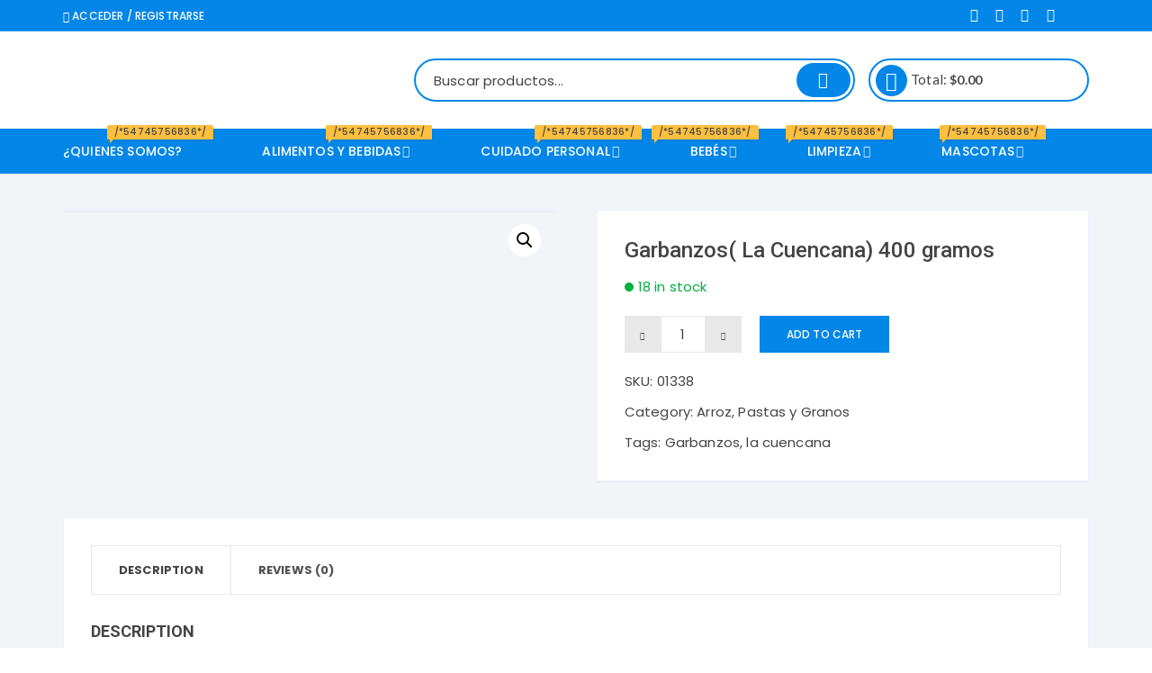

--- FILE ---
content_type: text/html; charset=UTF-8
request_url: https://comisariato.lahabana.ec/index.php/product/garbanzos-la-cuencana-400-gramos/
body_size: 22054
content:
<!doctype html>
<html lang="es">
<head><script></script>
	<meta charset="UTF-8">
	<meta name="viewport" content="width=device-width, initial-scale=1">
	<link rel="profile" href="https://gmpg.org/xfn/11">

	<title>Garbanzos( La Cuencana) 400 gramos</title>
<meta name='robots' content='max-image-preview:large' />
	<style>img:is([sizes="auto" i], [sizes^="auto," i]) { contain-intrinsic-size: 3000px 1500px }</style>
	<link rel='dns-prefetch' href='//fonts.googleapis.com' />
<link rel="alternate" type="application/rss+xml" title=" &raquo; Feed" href="https://comisariato.lahabana.ec/index.php/feed/" />
<link rel="alternate" type="application/rss+xml" title=" &raquo; Feed de los comentarios" href="https://comisariato.lahabana.ec/index.php/comments/feed/" />
<link rel="alternate" type="application/rss+xml" title=" &raquo; Comentario Garbanzos( La Cuencana) 400 gramos del feed" href="https://comisariato.lahabana.ec/index.php/product/garbanzos-la-cuencana-400-gramos/feed/" />
<script type="text/javascript">
/* <![CDATA[ */
window._wpemojiSettings = {"baseUrl":"https:\/\/s.w.org\/images\/core\/emoji\/15.0.3\/72x72\/","ext":".png","svgUrl":"https:\/\/s.w.org\/images\/core\/emoji\/15.0.3\/svg\/","svgExt":".svg","source":{"concatemoji":"https:\/\/comisariato.lahabana.ec\/wp-includes\/js\/wp-emoji-release.min.js?ver=6.7.4"}};
/*! This file is auto-generated */
!function(i,n){var o,s,e;function c(e){try{var t={supportTests:e,timestamp:(new Date).valueOf()};sessionStorage.setItem(o,JSON.stringify(t))}catch(e){}}function p(e,t,n){e.clearRect(0,0,e.canvas.width,e.canvas.height),e.fillText(t,0,0);var t=new Uint32Array(e.getImageData(0,0,e.canvas.width,e.canvas.height).data),r=(e.clearRect(0,0,e.canvas.width,e.canvas.height),e.fillText(n,0,0),new Uint32Array(e.getImageData(0,0,e.canvas.width,e.canvas.height).data));return t.every(function(e,t){return e===r[t]})}function u(e,t,n){switch(t){case"flag":return n(e,"\ud83c\udff3\ufe0f\u200d\u26a7\ufe0f","\ud83c\udff3\ufe0f\u200b\u26a7\ufe0f")?!1:!n(e,"\ud83c\uddfa\ud83c\uddf3","\ud83c\uddfa\u200b\ud83c\uddf3")&&!n(e,"\ud83c\udff4\udb40\udc67\udb40\udc62\udb40\udc65\udb40\udc6e\udb40\udc67\udb40\udc7f","\ud83c\udff4\u200b\udb40\udc67\u200b\udb40\udc62\u200b\udb40\udc65\u200b\udb40\udc6e\u200b\udb40\udc67\u200b\udb40\udc7f");case"emoji":return!n(e,"\ud83d\udc26\u200d\u2b1b","\ud83d\udc26\u200b\u2b1b")}return!1}function f(e,t,n){var r="undefined"!=typeof WorkerGlobalScope&&self instanceof WorkerGlobalScope?new OffscreenCanvas(300,150):i.createElement("canvas"),a=r.getContext("2d",{willReadFrequently:!0}),o=(a.textBaseline="top",a.font="600 32px Arial",{});return e.forEach(function(e){o[e]=t(a,e,n)}),o}function t(e){var t=i.createElement("script");t.src=e,t.defer=!0,i.head.appendChild(t)}"undefined"!=typeof Promise&&(o="wpEmojiSettingsSupports",s=["flag","emoji"],n.supports={everything:!0,everythingExceptFlag:!0},e=new Promise(function(e){i.addEventListener("DOMContentLoaded",e,{once:!0})}),new Promise(function(t){var n=function(){try{var e=JSON.parse(sessionStorage.getItem(o));if("object"==typeof e&&"number"==typeof e.timestamp&&(new Date).valueOf()<e.timestamp+604800&&"object"==typeof e.supportTests)return e.supportTests}catch(e){}return null}();if(!n){if("undefined"!=typeof Worker&&"undefined"!=typeof OffscreenCanvas&&"undefined"!=typeof URL&&URL.createObjectURL&&"undefined"!=typeof Blob)try{var e="postMessage("+f.toString()+"("+[JSON.stringify(s),u.toString(),p.toString()].join(",")+"));",r=new Blob([e],{type:"text/javascript"}),a=new Worker(URL.createObjectURL(r),{name:"wpTestEmojiSupports"});return void(a.onmessage=function(e){c(n=e.data),a.terminate(),t(n)})}catch(e){}c(n=f(s,u,p))}t(n)}).then(function(e){for(var t in e)n.supports[t]=e[t],n.supports.everything=n.supports.everything&&n.supports[t],"flag"!==t&&(n.supports.everythingExceptFlag=n.supports.everythingExceptFlag&&n.supports[t]);n.supports.everythingExceptFlag=n.supports.everythingExceptFlag&&!n.supports.flag,n.DOMReady=!1,n.readyCallback=function(){n.DOMReady=!0}}).then(function(){return e}).then(function(){var e;n.supports.everything||(n.readyCallback(),(e=n.source||{}).concatemoji?t(e.concatemoji):e.wpemoji&&e.twemoji&&(t(e.twemoji),t(e.wpemoji)))}))}((window,document),window._wpemojiSettings);
/* ]]> */
</script>
<link rel='stylesheet' id='dashicons-css' href='https://comisariato.lahabana.ec/wp-includes/css/dashicons.min.css?ver=6.7.4' type='text/css' media='all' />
<link rel='stylesheet' id='menu-icons-extra-css' href='https://comisariato.lahabana.ec/wp-content/plugins/menu-icons/css/extra.min.css?ver=0.12.2' type='text/css' media='all' />
<style id='wp-emoji-styles-inline-css' type='text/css'>

	img.wp-smiley, img.emoji {
		display: inline !important;
		border: none !important;
		box-shadow: none !important;
		height: 1em !important;
		width: 1em !important;
		margin: 0 0.07em !important;
		vertical-align: -0.1em !important;
		background: none !important;
		padding: 0 !important;
	}
</style>
<link rel='stylesheet' id='wp-block-library-css' href='https://comisariato.lahabana.ec/wp-includes/css/dist/block-library/style.min.css?ver=6.7.4' type='text/css' media='all' />
<link rel='stylesheet' id='wc-block-style-css' href='https://comisariato.lahabana.ec/wp-content/plugins/woocommerce/packages/woocommerce-blocks/build/style.css?ver=2.5.16' type='text/css' media='all' />
<style id='classic-theme-styles-inline-css' type='text/css'>
/*! This file is auto-generated */
.wp-block-button__link{color:#fff;background-color:#32373c;border-radius:9999px;box-shadow:none;text-decoration:none;padding:calc(.667em + 2px) calc(1.333em + 2px);font-size:1.125em}.wp-block-file__button{background:#32373c;color:#fff;text-decoration:none}
</style>
<style id='global-styles-inline-css' type='text/css'>
:root{--wp--preset--aspect-ratio--square: 1;--wp--preset--aspect-ratio--4-3: 4/3;--wp--preset--aspect-ratio--3-4: 3/4;--wp--preset--aspect-ratio--3-2: 3/2;--wp--preset--aspect-ratio--2-3: 2/3;--wp--preset--aspect-ratio--16-9: 16/9;--wp--preset--aspect-ratio--9-16: 9/16;--wp--preset--color--black: #000000;--wp--preset--color--cyan-bluish-gray: #abb8c3;--wp--preset--color--white: #ffffff;--wp--preset--color--pale-pink: #f78da7;--wp--preset--color--vivid-red: #cf2e2e;--wp--preset--color--luminous-vivid-orange: #ff6900;--wp--preset--color--luminous-vivid-amber: #fcb900;--wp--preset--color--light-green-cyan: #7bdcb5;--wp--preset--color--vivid-green-cyan: #00d084;--wp--preset--color--pale-cyan-blue: #8ed1fc;--wp--preset--color--vivid-cyan-blue: #0693e3;--wp--preset--color--vivid-purple: #9b51e0;--wp--preset--gradient--vivid-cyan-blue-to-vivid-purple: linear-gradient(135deg,rgba(6,147,227,1) 0%,rgb(155,81,224) 100%);--wp--preset--gradient--light-green-cyan-to-vivid-green-cyan: linear-gradient(135deg,rgb(122,220,180) 0%,rgb(0,208,130) 100%);--wp--preset--gradient--luminous-vivid-amber-to-luminous-vivid-orange: linear-gradient(135deg,rgba(252,185,0,1) 0%,rgba(255,105,0,1) 100%);--wp--preset--gradient--luminous-vivid-orange-to-vivid-red: linear-gradient(135deg,rgba(255,105,0,1) 0%,rgb(207,46,46) 100%);--wp--preset--gradient--very-light-gray-to-cyan-bluish-gray: linear-gradient(135deg,rgb(238,238,238) 0%,rgb(169,184,195) 100%);--wp--preset--gradient--cool-to-warm-spectrum: linear-gradient(135deg,rgb(74,234,220) 0%,rgb(151,120,209) 20%,rgb(207,42,186) 40%,rgb(238,44,130) 60%,rgb(251,105,98) 80%,rgb(254,248,76) 100%);--wp--preset--gradient--blush-light-purple: linear-gradient(135deg,rgb(255,206,236) 0%,rgb(152,150,240) 100%);--wp--preset--gradient--blush-bordeaux: linear-gradient(135deg,rgb(254,205,165) 0%,rgb(254,45,45) 50%,rgb(107,0,62) 100%);--wp--preset--gradient--luminous-dusk: linear-gradient(135deg,rgb(255,203,112) 0%,rgb(199,81,192) 50%,rgb(65,88,208) 100%);--wp--preset--gradient--pale-ocean: linear-gradient(135deg,rgb(255,245,203) 0%,rgb(182,227,212) 50%,rgb(51,167,181) 100%);--wp--preset--gradient--electric-grass: linear-gradient(135deg,rgb(202,248,128) 0%,rgb(113,206,126) 100%);--wp--preset--gradient--midnight: linear-gradient(135deg,rgb(2,3,129) 0%,rgb(40,116,252) 100%);--wp--preset--font-size--small: 13px;--wp--preset--font-size--medium: 20px;--wp--preset--font-size--large: 36px;--wp--preset--font-size--x-large: 42px;--wp--preset--spacing--20: 0.44rem;--wp--preset--spacing--30: 0.67rem;--wp--preset--spacing--40: 1rem;--wp--preset--spacing--50: 1.5rem;--wp--preset--spacing--60: 2.25rem;--wp--preset--spacing--70: 3.38rem;--wp--preset--spacing--80: 5.06rem;--wp--preset--shadow--natural: 6px 6px 9px rgba(0, 0, 0, 0.2);--wp--preset--shadow--deep: 12px 12px 50px rgba(0, 0, 0, 0.4);--wp--preset--shadow--sharp: 6px 6px 0px rgba(0, 0, 0, 0.2);--wp--preset--shadow--outlined: 6px 6px 0px -3px rgba(255, 255, 255, 1), 6px 6px rgba(0, 0, 0, 1);--wp--preset--shadow--crisp: 6px 6px 0px rgba(0, 0, 0, 1);}:where(.is-layout-flex){gap: 0.5em;}:where(.is-layout-grid){gap: 0.5em;}body .is-layout-flex{display: flex;}.is-layout-flex{flex-wrap: wrap;align-items: center;}.is-layout-flex > :is(*, div){margin: 0;}body .is-layout-grid{display: grid;}.is-layout-grid > :is(*, div){margin: 0;}:where(.wp-block-columns.is-layout-flex){gap: 2em;}:where(.wp-block-columns.is-layout-grid){gap: 2em;}:where(.wp-block-post-template.is-layout-flex){gap: 1.25em;}:where(.wp-block-post-template.is-layout-grid){gap: 1.25em;}.has-black-color{color: var(--wp--preset--color--black) !important;}.has-cyan-bluish-gray-color{color: var(--wp--preset--color--cyan-bluish-gray) !important;}.has-white-color{color: var(--wp--preset--color--white) !important;}.has-pale-pink-color{color: var(--wp--preset--color--pale-pink) !important;}.has-vivid-red-color{color: var(--wp--preset--color--vivid-red) !important;}.has-luminous-vivid-orange-color{color: var(--wp--preset--color--luminous-vivid-orange) !important;}.has-luminous-vivid-amber-color{color: var(--wp--preset--color--luminous-vivid-amber) !important;}.has-light-green-cyan-color{color: var(--wp--preset--color--light-green-cyan) !important;}.has-vivid-green-cyan-color{color: var(--wp--preset--color--vivid-green-cyan) !important;}.has-pale-cyan-blue-color{color: var(--wp--preset--color--pale-cyan-blue) !important;}.has-vivid-cyan-blue-color{color: var(--wp--preset--color--vivid-cyan-blue) !important;}.has-vivid-purple-color{color: var(--wp--preset--color--vivid-purple) !important;}.has-black-background-color{background-color: var(--wp--preset--color--black) !important;}.has-cyan-bluish-gray-background-color{background-color: var(--wp--preset--color--cyan-bluish-gray) !important;}.has-white-background-color{background-color: var(--wp--preset--color--white) !important;}.has-pale-pink-background-color{background-color: var(--wp--preset--color--pale-pink) !important;}.has-vivid-red-background-color{background-color: var(--wp--preset--color--vivid-red) !important;}.has-luminous-vivid-orange-background-color{background-color: var(--wp--preset--color--luminous-vivid-orange) !important;}.has-luminous-vivid-amber-background-color{background-color: var(--wp--preset--color--luminous-vivid-amber) !important;}.has-light-green-cyan-background-color{background-color: var(--wp--preset--color--light-green-cyan) !important;}.has-vivid-green-cyan-background-color{background-color: var(--wp--preset--color--vivid-green-cyan) !important;}.has-pale-cyan-blue-background-color{background-color: var(--wp--preset--color--pale-cyan-blue) !important;}.has-vivid-cyan-blue-background-color{background-color: var(--wp--preset--color--vivid-cyan-blue) !important;}.has-vivid-purple-background-color{background-color: var(--wp--preset--color--vivid-purple) !important;}.has-black-border-color{border-color: var(--wp--preset--color--black) !important;}.has-cyan-bluish-gray-border-color{border-color: var(--wp--preset--color--cyan-bluish-gray) !important;}.has-white-border-color{border-color: var(--wp--preset--color--white) !important;}.has-pale-pink-border-color{border-color: var(--wp--preset--color--pale-pink) !important;}.has-vivid-red-border-color{border-color: var(--wp--preset--color--vivid-red) !important;}.has-luminous-vivid-orange-border-color{border-color: var(--wp--preset--color--luminous-vivid-orange) !important;}.has-luminous-vivid-amber-border-color{border-color: var(--wp--preset--color--luminous-vivid-amber) !important;}.has-light-green-cyan-border-color{border-color: var(--wp--preset--color--light-green-cyan) !important;}.has-vivid-green-cyan-border-color{border-color: var(--wp--preset--color--vivid-green-cyan) !important;}.has-pale-cyan-blue-border-color{border-color: var(--wp--preset--color--pale-cyan-blue) !important;}.has-vivid-cyan-blue-border-color{border-color: var(--wp--preset--color--vivid-cyan-blue) !important;}.has-vivid-purple-border-color{border-color: var(--wp--preset--color--vivid-purple) !important;}.has-vivid-cyan-blue-to-vivid-purple-gradient-background{background: var(--wp--preset--gradient--vivid-cyan-blue-to-vivid-purple) !important;}.has-light-green-cyan-to-vivid-green-cyan-gradient-background{background: var(--wp--preset--gradient--light-green-cyan-to-vivid-green-cyan) !important;}.has-luminous-vivid-amber-to-luminous-vivid-orange-gradient-background{background: var(--wp--preset--gradient--luminous-vivid-amber-to-luminous-vivid-orange) !important;}.has-luminous-vivid-orange-to-vivid-red-gradient-background{background: var(--wp--preset--gradient--luminous-vivid-orange-to-vivid-red) !important;}.has-very-light-gray-to-cyan-bluish-gray-gradient-background{background: var(--wp--preset--gradient--very-light-gray-to-cyan-bluish-gray) !important;}.has-cool-to-warm-spectrum-gradient-background{background: var(--wp--preset--gradient--cool-to-warm-spectrum) !important;}.has-blush-light-purple-gradient-background{background: var(--wp--preset--gradient--blush-light-purple) !important;}.has-blush-bordeaux-gradient-background{background: var(--wp--preset--gradient--blush-bordeaux) !important;}.has-luminous-dusk-gradient-background{background: var(--wp--preset--gradient--luminous-dusk) !important;}.has-pale-ocean-gradient-background{background: var(--wp--preset--gradient--pale-ocean) !important;}.has-electric-grass-gradient-background{background: var(--wp--preset--gradient--electric-grass) !important;}.has-midnight-gradient-background{background: var(--wp--preset--gradient--midnight) !important;}.has-small-font-size{font-size: var(--wp--preset--font-size--small) !important;}.has-medium-font-size{font-size: var(--wp--preset--font-size--medium) !important;}.has-large-font-size{font-size: var(--wp--preset--font-size--large) !important;}.has-x-large-font-size{font-size: var(--wp--preset--font-size--x-large) !important;}
:where(.wp-block-post-template.is-layout-flex){gap: 1.25em;}:where(.wp-block-post-template.is-layout-grid){gap: 1.25em;}
:where(.wp-block-columns.is-layout-flex){gap: 2em;}:where(.wp-block-columns.is-layout-grid){gap: 2em;}
:root :where(.wp-block-pullquote){font-size: 1.5em;line-height: 1.6;}
</style>
<link rel='stylesheet' id='photoswipe-css' href='https://comisariato.lahabana.ec/wp-content/plugins/woocommerce/assets/css/photoswipe/photoswipe.min.css?ver=4.1.4' type='text/css' media='all' />
<link rel='stylesheet' id='photoswipe-default-skin-css' href='https://comisariato.lahabana.ec/wp-content/plugins/woocommerce/assets/css/photoswipe/default-skin/default-skin.min.css?ver=4.1.4' type='text/css' media='all' />
<link rel='stylesheet' id='woocommerce-layout-css' href='https://comisariato.lahabana.ec/wp-content/plugins/woocommerce/assets/css/woocommerce-layout.css?ver=4.1.4' type='text/css' media='all' />
<link rel='stylesheet' id='woocommerce-smallscreen-css' href='https://comisariato.lahabana.ec/wp-content/plugins/woocommerce/assets/css/woocommerce-smallscreen.css?ver=4.1.4' type='text/css' media='only screen and (max-width: 768px)' />
<link rel='stylesheet' id='woocommerce-general-css' href='https://comisariato.lahabana.ec/wp-content/plugins/woocommerce/assets/css/woocommerce.css?ver=4.1.4' type='text/css' media='all' />
<style id='woocommerce-inline-inline-css' type='text/css'>
.woocommerce form .form-row .required { visibility: visible; }
</style>
<link rel='stylesheet' id='orchid-store-style-css' href='https://comisariato.lahabana.ec/wp-content/themes/orchid-store/style.css?ver=6.7.4' type='text/css' media='all' />
<link rel='stylesheet' id='orchid-store-fonts-css' href='https://fonts.googleapis.com/css?family=Lato%3A400%2C700%2C900%7CRoboto%3A400%2C500%2C500i%2C700%2C700i%2C900%7CPoppins%3A400%2C400i%2C500%2C600%2C700&#038;subset=latin%2Clatin-ext&#038;ver=6.7.4' type='text/css' media='all' />
<link rel='stylesheet' id='orchid-store-main-style-css' href='https://comisariato.lahabana.ec/wp-content/themes/orchid-store/assets/dist/css/main-style.css?ver=6.7.4' type='text/css' media='all' />
<style id='orchid-store-main-style-inline-css' type='text/css'>

			.editor-entry a,
			.quantity-button,
			.entry-404 h1 span,
			.banner-style-1 .caption span,
			.product-widget-style-2 .tab-nav ul li a.active {

				color: #0286e7;
			}

			button,
			.mobile-navigation,
			input[type='button'],
			input[type='reset'],
			input[type='submit'],
			.entry-tags a,
			.entry-cats ul li a,
			.button-general,
			a.button-general,
			#yith-quick-view-close,
			.woocommerce .add_to_cart_button,
			.woocommerce #respond input#submit, 
			.woocommerce input#submit, 
			.woocommerce a.button, 
			.woocommerce button.button, 
			.woocommerce input.button, 
			.woocommerce .cart .button, 
			.woocommerce .cart input.button, 
			.woocommerce button.button.alt, 
			.woocommerce a.button.alt, 
			.woocommerce input.button.alt,
			.orchid-backtotop,
			.category-nav li a:hover,
			.cta-style-1,
			.main-navigation,
			.header-style-1 .top-header,
			#yith-wcwl-popup-message,
			.header-style-1 .custom-search-entry button,
			.header-style-1 .custom-search-entry button:hover,
			.masterheader .mini-cart button,
			.owl-carousel button.owl-dot.active,
			.woocommerce .added_to_cart.wc-forward,
			.woocommerce div.product .entry-summary .yith-wcwl-add-to-wishlist a,
			.default-post-wrap .page-head .entry-cats ul li a:hover,
			.woocommerce nav.woocommerce-pagination ul li a:hover,
			.woocommerce .widget_price_filter .ui-slider .ui-slider-range,
			.woocommerce .widget_price_filter .ui-slider .ui-slider-handle,
			.woocommerce-page #add_payment_method #payment div.payment_box, 
			.woocommerce-cart #payment div.payment_box, 
			.woocommerce-checkout #payment div.payment_box,
			.header-style-1 .wishlist-icon-container a,
			.wc-block-grid .wp-block-button__link,
			.os-about-widget .social-icons ul li a,
			.patigation .page-numbers,
			.woocommerce .woocommerce-pagination .page-numbers li span, 
			.woocommerce .woocommerce-pagination .page-numbers li a,
			.woocommerce ul.products li .product-hover-items ul li a,
			.woocommerce #respond input#submit.alt.disabled,
			.woocommerce #respond input#submit.alt:disabled,
			.woocommerce #respond input#submit.alt:disabled[disabled],
			.woocommerce a.button.alt.disabled,
			.woocommerce a.button.alt:disabled,
			.woocommerce a.button.alt:disabled[disabled],
			.woocommerce button.button.alt.disabled,
			.woocommerce button.button.alt:disabled,
			.woocommerce button.button.alt:disabled[disabled],
			.woocommerce input.button.alt.disabled,
			.woocommerce input.button.alt:disabled,
			.woocommerce input.button.alt:disabled:hover,
			.woocommerce input.button.alt:disabled[disabled],
			.product-widget-style-3 .owl-carousel .owl-nav button.owl-next, 
			.product-widget-style-3 .owl-carousel .owl-nav button.owl-prev {

				background-color: #0286e7;
			}

			section .section-title h2:after, 
			section .section-title h3:after {

				content:'';
				background-color: #0286e7;
			}

			.widget .widget-title h3:after {

				content:'';
				border-top-color:#0286e7;
			}

			.woocommerce-page .woocommerce-MyAccount-content p a {

				border-bottom-color:#0286e7;
			}

			#add_payment_method #payment div.payment_box::before, 
			.woocommerce-cart #payment div.payment_box::before, 
			.woocommerce-checkout #payment div.payment_box::before {

				content:'';
				border-bottom-color: #0286e7;
			}
			
			.category-nav ul,
			.masterheader .mini-cart,
			.header-style-1 .custom-search-entry,
			.header-style-1 .custom-search-entry .select-custom {

				border-color: #0286e7;
			}
			a:hover,
			.quantity-button:hover,
			.entry-metas ul li a:hover,
			.footer a:hover,
			.editor-entry a:hover,
			.widget_archive a:hover,
			.widget_categories a:hover,
			.widget_recent_entries a:hover,
			.widget_meta a:hover,
			.widget_product_categories a:hover,
			.widget_rss li a:hover,
			.widget_pages li a:hover,
			.widget_nav_menu li a:hover,
			.woocommerce-widget-layered-nav ul li a:hover,
			.widget_rss .widget-title h3 a:hover,
			.widget_rss ul li a:hover,
			.masterheader .social-icons ul li a:hover,
			.comments-area .comment-body .reply a:hover,
			.comments-area .comment-body .reply a:focus,
			.comments-area .comment-body .fn a:hover,
			.comments-area .comment-body .fn a:focus,
			.footer .widget_rss ul li a:hover,
			.comments-area .comment-body .fn:hover,
			.comments-area .comment-body .fn a:hover,
			.comments-area .comment-body .reply a:hover, 
			.comments-area .comment-body .comment-metadata a:hover,
			.comments-area .comment-body .comment-metadata .edit-link:hover,
			.masterheader .topbar-items a:hover,
			.default-page-wrap .page-head .entry-metas ul li a:hover,
			.default-post-wrap .page-head .entry-metas ul li a:hover,
			.mini-cart-open .woocommerce.widget_shopping_cart .cart_list li a:hover,
			.woocommerce .woocommerce-breadcrumb a:hover,
			.os-breadcrumb-wrap ul li a:hover,
			.woocommerce-page a.edit:hover,
			.footer .footer-bottom p a:hover,
			.footer .copyrights a:hover, 
			.footer .widget_nav_menu ul li a:hover, 
			.footer .widget_rss .widget_title h3 a:hover, 
			.footer .widget_tag_cloud .tagcloud a:hover,
			.wc-block-grid .wc-block-grid__product-title:hover,
			.site-navigation ul li .sub-menu.mega-menu-sub-menu li a:hover {

				color: #e26143;
			}

			button:hover,
			input[type='button']:hover,
			input[type='reset']:hover,
			input[type='submit']:hover,
			.orchid-backtotop:hover,
			.entry-tags a:hover,
			.entry-cats ul li a:hover,
			.button-general:hover,
			a.button-general:hover,
			#yith-quick-view-close:hover,
			.woocommerce .add_to_cart_button:hover,
			.woocommerce #respond input#submit:hover, 
			.woocommerce input#submit:hover, 
			.woocommerce a.button:hover, 
			.woocommerce button.button:hover, 
			.woocommerce input.button:hover, 
			.woocommerce .cart .button:hover, 
			.woocommerce .cart input.button:hover, 
			.woocommerce button.button.alt:hover, 
			.woocommerce a.button.alt:hover, 
			.woocommerce input.button.alt:hover,
			.masterheader .mini-cart button:hover,
			.woocommerce .product-hover-items ul li a:hover,
			.owl-carousel .owl-nav button.owl-next:hover,
			.owl-carousel .owl-nav button.owl-prev:hover,
			.woocommerce .added_to_cart.wc-forward:hover,
			.category-navigation .cat-nav-trigger,
			.wc-block-grid .wp-block-button__link:hover,
			.header-style-1 .wishlist-icon-container a:hover,
			.os-about-widget .social-icons ul li a:hover,
			.woocommerce ul.products li .product-hover-items ul li a:hover,
			.woocommerce div.product .entry-summary .yith-wcwl-add-to-wishlist a:hover,
			.patigation .page-numbers.current,
			.patigation .page-numbers:hover,
			.woocommerce .woocommerce-pagination .page-numbers li a:hover, 
			.woocommerce .woocommerce-pagination .page-numbers li .current,
			.woocommerce a.button.alt:disabled:hover,
			.woocommerce a.button.alt.disabled:hover,
			.woocommerce button.button.alt:disabled:hover,
			.woocommerce button.button.alt.disabled:hover,
			.woocommerce input.button.alt.disabled:hover,
			.woocommerce a.button.alt:disabled[disabled]:hover,
			.woocommerce #respond input#submit.alt:disabled:hover,
			.woocommerce #respond input#submit.alt.disabled:hover,
			.woocommerce button.button.alt:disabled[disabled]:hover,
			.woocommerce input.button.alt:disabled[disabled]:hover,
			.woocommerce #respond input#submit.alt:disabled[disabled]:hover,
			.product-widget-style-3 .owl-carousel .owl-nav button.owl-next:hover, 
			.product-widget-style-3 .owl-carousel .owl-nav button.owl-prev:hover {

				background-color: #e26143;
			}

			@media ( min-width: 992px ) {

				.site-navigation ul li .sub-menu li a:hover, 
				.site-navigation ul li .children li a:hover {

					background-color: #e26143;
				}
			}

			.widget_tag_cloud .tagcloud a:hover,
			.widget_product_tag_cloud .tagcloud a:hover {

				border-color: #e26143;
			}
</style>
<link rel='stylesheet' id='um_fonticons_ii-css' href='https://comisariato.lahabana.ec/wp-content/plugins/ultimate-member/assets/css/um-fonticons-ii.css?ver=2.1.15' type='text/css' media='all' />
<link rel='stylesheet' id='um_fonticons_fa-css' href='https://comisariato.lahabana.ec/wp-content/plugins/ultimate-member/assets/css/um-fonticons-fa.css?ver=2.1.15' type='text/css' media='all' />
<link rel='stylesheet' id='select2-css' href='https://comisariato.lahabana.ec/wp-content/plugins/ultimate-member/assets/css/select2/select2.min.css?ver=2.1.15' type='text/css' media='all' />
<link rel='stylesheet' id='um_crop-css' href='https://comisariato.lahabana.ec/wp-content/plugins/ultimate-member/assets/css/um-crop.css?ver=2.1.15' type='text/css' media='all' />
<link rel='stylesheet' id='um_modal-css' href='https://comisariato.lahabana.ec/wp-content/plugins/ultimate-member/assets/css/um-modal.css?ver=2.1.15' type='text/css' media='all' />
<link rel='stylesheet' id='um_styles-css' href='https://comisariato.lahabana.ec/wp-content/plugins/ultimate-member/assets/css/um-styles.css?ver=2.1.15' type='text/css' media='all' />
<link rel='stylesheet' id='um_profile-css' href='https://comisariato.lahabana.ec/wp-content/plugins/ultimate-member/assets/css/um-profile.css?ver=2.1.15' type='text/css' media='all' />
<link rel='stylesheet' id='um_account-css' href='https://comisariato.lahabana.ec/wp-content/plugins/ultimate-member/assets/css/um-account.css?ver=2.1.15' type='text/css' media='all' />
<link rel='stylesheet' id='um_misc-css' href='https://comisariato.lahabana.ec/wp-content/plugins/ultimate-member/assets/css/um-misc.css?ver=2.1.15' type='text/css' media='all' />
<link rel='stylesheet' id='um_fileupload-css' href='https://comisariato.lahabana.ec/wp-content/plugins/ultimate-member/assets/css/um-fileupload.css?ver=2.1.15' type='text/css' media='all' />
<link rel='stylesheet' id='um_datetime-css' href='https://comisariato.lahabana.ec/wp-content/plugins/ultimate-member/assets/css/pickadate/default.css?ver=2.1.15' type='text/css' media='all' />
<link rel='stylesheet' id='um_datetime_date-css' href='https://comisariato.lahabana.ec/wp-content/plugins/ultimate-member/assets/css/pickadate/default.date.css?ver=2.1.15' type='text/css' media='all' />
<link rel='stylesheet' id='um_datetime_time-css' href='https://comisariato.lahabana.ec/wp-content/plugins/ultimate-member/assets/css/pickadate/default.time.css?ver=2.1.15' type='text/css' media='all' />
<link rel='stylesheet' id='um_raty-css' href='https://comisariato.lahabana.ec/wp-content/plugins/ultimate-member/assets/css/um-raty.css?ver=2.1.15' type='text/css' media='all' />
<link rel='stylesheet' id='um_scrollbar-css' href='https://comisariato.lahabana.ec/wp-content/plugins/ultimate-member/assets/css/simplebar.css?ver=2.1.15' type='text/css' media='all' />
<link rel='stylesheet' id='um_tipsy-css' href='https://comisariato.lahabana.ec/wp-content/plugins/ultimate-member/assets/css/um-tipsy.css?ver=2.1.15' type='text/css' media='all' />
<link rel='stylesheet' id='um_responsive-css' href='https://comisariato.lahabana.ec/wp-content/plugins/ultimate-member/assets/css/um-responsive.css?ver=2.1.15' type='text/css' media='all' />
<link rel='stylesheet' id='um_default_css-css' href='https://comisariato.lahabana.ec/wp-content/plugins/ultimate-member/assets/css/um-old-default.css?ver=2.1.15' type='text/css' media='all' />
<script type="text/javascript" src="https://comisariato.lahabana.ec/wp-includes/js/jquery/jquery.min.js?ver=3.7.1" id="jquery-core-js"></script>
<script type="text/javascript" src="https://comisariato.lahabana.ec/wp-includes/js/jquery/jquery-migrate.min.js?ver=3.4.1" id="jquery-migrate-js"></script>
<script type="text/javascript" src="https://comisariato.lahabana.ec/wp-content/plugins/ultimate-member/assets/js/um-gdpr.min.js?ver=2.1.15" id="um-gdpr-js"></script>
<link rel="https://api.w.org/" href="https://comisariato.lahabana.ec/index.php/wp-json/" /><link rel="alternate" title="JSON" type="application/json" href="https://comisariato.lahabana.ec/index.php/wp-json/wp/v2/product/870" /><link rel="EditURI" type="application/rsd+xml" title="RSD" href="https://comisariato.lahabana.ec/xmlrpc.php?rsd" />
<meta name="generator" content="WordPress 6.7.4" />
<meta name="generator" content="WooCommerce 4.1.4" />
<link rel="canonical" href="https://comisariato.lahabana.ec/index.php/product/garbanzos-la-cuencana-400-gramos/" />
<link rel='shortlink' href='https://comisariato.lahabana.ec/?p=870' />
<link rel="alternate" title="oEmbed (JSON)" type="application/json+oembed" href="https://comisariato.lahabana.ec/index.php/wp-json/oembed/1.0/embed?url=https%3A%2F%2Fcomisariato.lahabana.ec%2Findex.php%2Fproduct%2Fgarbanzos-la-cuencana-400-gramos%2F" />
<link rel="alternate" title="oEmbed (XML)" type="text/xml+oembed" href="https://comisariato.lahabana.ec/index.php/wp-json/oembed/1.0/embed?url=https%3A%2F%2Fcomisariato.lahabana.ec%2Findex.php%2Fproduct%2Fgarbanzos-la-cuencana-400-gramos%2F&#038;format=xml" />
<style>
		#woocommerce-catalog_custom_button {
			background: ##DDDDDD;
			color: ##000000;
			padding: px;
			width: px;
			height: px;
			line-height: px;
			border-radius:px;
			font-size: px;
			border:  px;  solid   #
		}
		#woocommerce-catalog_custom_button:hover {
			background: ##EEEEEE;
			color: ##000000;
		}
		</style>
				<style type="text/css">
			.um_request_name {
				display: none !important;
			}
		</style>
		<noscript><style>.woocommerce-product-gallery{ opacity: 1 !important; }</style></noscript>
			<style type="text/css">
					.site-title,
			.site-description {
				position: absolute;
				clip: rect(1px, 1px, 1px, 1px);
			}
				</style>
		<link rel="icon" href="https://comisariato.lahabana.ec/wp-content/uploads/2020/05/favicon.png" sizes="32x32" />
<link rel="icon" href="https://comisariato.lahabana.ec/wp-content/uploads/2020/05/favicon.png" sizes="192x192" />
<link rel="apple-touch-icon" href="https://comisariato.lahabana.ec/wp-content/uploads/2020/05/favicon.png" />
<meta name="msapplication-TileImage" content="https://comisariato.lahabana.ec/wp-content/uploads/2020/05/favicon.png" />
		<style type="text/css" id="wp-custom-css">
			/*54745756836*/		</style>
		<style id="yellow-pencil">
/*
	The following CSS generated by YellowPencil Plugin.
	https://yellowpencil.waspthemes.com
*/
.footer-bottom .os-col img{max-height:40px;}.copyrights-col .copyrights p{display:none;}
</style><script></script></head>

<body data-rsssl=1 class="product-template-default single single-product postid-870 wp-custom-logo theme-orchid-store woocommerce woocommerce-page woocommerce-no-js no-sidebar woocommerce-active elementor-default">
		<div id="page" class="site __os-page-wrap__">

		<a class="skip-link screen-reader-text" href="#content">Saltar al contenido</a>

		<header class="masterheader header-style-1">
    <div class="header-inner">
                    <div class="top-header">
                <div class="__os-container__">
                    <div class="os-row">
                        <div class="os-col left-col">
                           <div class="topbar-items">
                                        <nav class="login_register_link">
            <ul>
            	                    <li>
                    	                    		<a href="https://comisariato.lahabana.ec/index.php/my-account/"><i class='bx bx-user'></i> Acceder / Registrarse</a>
                    		                    </li>
                                </ul>
        </nav>
		                            </div><!-- .topbar-items -->
                        </div><!-- .os-col.left-col -->
                                                    <div class="os-col right-col">
                                 <div class="social-icons">
                                    <ul class="social-icons-list">
                                                                                    <li>
                                                <a href="https://www.facebook.com/comisariatolahabana"></a>
                                            </li>
                                                                                        <li>
                                                <a href="https://twitter.com/ComisariatoH"></a>
                                            </li>
                                                                                        <li>
                                                <a href="https://www.instagram.com/comisariatolahabana/"></a>
                                            </li>
                                                                                        <li>
                                                <a href="https://www.youtube.com/channel/UCJBrA52lnrmsfviTB73UvSg"></a>
                                            </li>
                                                                                        <li>
                                                <a href=""></a>
                                            </li>
                                                                                        <li>
                                                <a href=""></a>
                                            </li>
                                                                                </ul>
                                </div><!-- // social-icons -->
                            </div><!-- .os-col.right-col -->
                                                </div><!-- .os-row -->
                </div><!-- .__os-container__ -->
            </div><!-- .top-header -->
                    <div class="mid-header">
            <div class="__os-container__">
                <div class="os-row no-wishlist-icon">
                    <div class="os-col logo-col">
                        		<div class="site-branding">
			<a href="https://comisariato.lahabana.ec/" class="custom-logo-link" rel="home"><img width="644" height="264" src="https://comisariato.lahabana.ec/wp-content/uploads/2020/11/LOGO-REDDESENFOC.jpg" class="custom-logo" alt="" decoding="async" fetchpriority="high" srcset="https://comisariato.lahabana.ec/wp-content/uploads/2020/11/LOGO-REDDESENFOC.jpg 644w, https://comisariato.lahabana.ec/wp-content/uploads/2020/11/LOGO-REDDESENFOC-300x123.jpg 300w, https://comisariato.lahabana.ec/wp-content/uploads/2020/11/LOGO-REDDESENFOC-600x246.jpg 600w" sizes="(max-width: 644px) 100vw, 644px" /></a>        </div><!-- site-branding -->
		                    </div><!-- .os-col.logo-col -->
                                            <div class="os-col extra-col">
                            <div class="aside-right">
                                		<div class="custom-search">
	        <form role="search" method="get" class="woocommerce-product-search" action="https://comisariato.lahabana.ec/">
	<div class="custom-search-entry">
		<input type="search" id="woocommerce-product-search-field-0" class="search-field" placeholder="Buscar productos..." value="" name="s" />
		<button type="submit"><i class='bx bx-search'></i></button>
		<input type="hidden" name="post_type" value="product" />
	</div>
</form>	    </div><!-- .custom-search -->
		                                <div class="wishlist-minicart-wrapper">
                                    <div class="wishlist-minicart-inner">
                                    		<div class="mini-cart">
            <button class="trigger-mini-cart">
            	<i class='bx bx-cart'></i>
            </button><!-- .trigger-mini-cart -->
            <span class="cart-amount">Total:	            <span class="price">	                
                    <span class="woocommerce-Price-amount amount os-minicart-amount"><span class="woocommerce-Price-amount amount"><span class="woocommerce-Price-currencySymbol">&#036;</span>0.00</span></span>
	            </span><!-- .price -->
            </span><!-- .cart-amount -->
                            <div class="mini-cart-open">
                    <div class="mini-cart-items">
                        <div class="widget woocommerce widget_shopping_cart"><div class="widget_shopping_cart_content"></div></div>                    </div><!-- .mini-cart-tems -->
                </div><!-- .mini-cart-open -->
                        </div><!-- .mini-cart -->
		                                    </div><!-- . wishlist-minicart-inner -->
                                </div>
                            </div><!-- .aside-right -->
                        </div><!-- .os-col.extra-col -->
                                        </div><!-- .os-row -->
            </div><!-- .__os-container__ -->
        </div><!-- .mid-header -->
        <div class="bottom-header">
            <div class="main-navigation"> 
                <div class="__os-container__">
                    <div class="os-row os-nav-row no-special-menu">
                                                <div class="os-col os-nav-col-right">
                            <div class="menu-toggle">
                                <span class="hamburger-bar"></span>
                                <span class="hamburger-bar"></span>
                                <span class="hamburger-bar"></span>
                            </div><!-- .meu-toggle -->
                            		<nav id="site-navigation" class="site-navigation">
			<ul id="primary-menu" class="primary-menu"><li id="nav-menu-item-793" class="main-menu-item  menu-item-even menu-item-depth-0 menu-item menu-item-type-post_type menu-item-object-page"><a href="https://comisariato.lahabana.ec/index.php/quienes-somos/" class="menu-link main-menu-link">¿Quienes Somos?<span class="menu-item-description">/*54745756836*/</span></a></li>
<li id="nav-menu-item-599" class="main-menu-item  menu-item-even menu-item-depth-0 menu-item menu-item-type-taxonomy menu-item-object-product_cat current-product-ancestor menu-item-has-children menu-item-has-mega-children"><a href="https://comisariato.lahabana.ec/index.php/product-category/alimentos-y-bebidas/" class="menu-link main-menu-link"><img width="48" height="48" src="https://comisariato.lahabana.ec/wp-content/uploads/2020/05/alimentos-y-bebidas.png" class="_mi _before _image" alt="" aria-hidden="true" decoding="async" /><span>Alimentos y Bebidas</span><span class="menu-item-description">/*54745756836*/</span></a>
<ul class="sub-menu menu-odd  menu-depth-1">
	<li id="nav-menu-item-593" class="sub-menu-item  menu-item-odd menu-item-depth-1 menu-item menu-item-type-taxonomy menu-item-object-product_cat mega-sub-menu-group"><a href="https://comisariato.lahabana.ec/index.php/product-category/alimentos-y-bebidas/conservas-y-enlatados/" class="menu-link sub-menu-link"><img width="48" height="23" src="https://comisariato.lahabana.ec/wp-content/uploads/2020/05/enlatados48x48.png" class="_mi _before _image" alt="" aria-hidden="true" decoding="async" /><span>Conservas y Enlatados</span><span class="menu-item-description">/*54745756836*/</span></a></li>
	<li id="nav-menu-item-589" class="sub-menu-item  menu-item-odd menu-item-depth-1 menu-item menu-item-type-taxonomy menu-item-object-product_cat current-product-ancestor current-menu-parent current-product-parent mega-sub-menu-group"><a href="https://comisariato.lahabana.ec/index.php/product-category/alimentos-y-bebidas/arroz-pastas-y-granos/" class="menu-link sub-menu-link"><img width="48" height="20" src="https://comisariato.lahabana.ec/wp-content/uploads/2020/05/arroz-azucar-pastas-y-granos_opt.png" class="_mi _before _image" alt="" aria-hidden="true" decoding="async" /><span>Arroz, Pastas y Granos</span><span class="menu-item-description">/*54745756836*/</span></a></li>
	<li id="nav-menu-item-588" class="sub-menu-item  menu-item-odd menu-item-depth-1 menu-item menu-item-type-taxonomy menu-item-object-product_cat mega-sub-menu-group"><a href="https://comisariato.lahabana.ec/index.php/product-category/alimentos-y-bebidas/carnicos-y-embutidos/" class="menu-link sub-menu-link"><img width="48" height="29" src="https://comisariato.lahabana.ec/wp-content/uploads/2020/05/carne-y-pillo.png" class="_mi _before _image" alt="" aria-hidden="true" decoding="async" /><span>Carnicos y Embutidos</span><span class="menu-item-description">/*54745756836*/</span></a></li>
	<li id="nav-menu-item-591" class="sub-menu-item  menu-item-odd menu-item-depth-1 menu-item menu-item-type-taxonomy menu-item-object-product_cat mega-sub-menu-group"><a href="https://comisariato.lahabana.ec/index.php/product-category/alimentos-y-bebidas/congelados/" class="menu-link sub-menu-link"><img width="48" height="25" src="https://comisariato.lahabana.ec/wp-content/uploads/2020/05/congelados48x25.png" class="_mi _before _image" alt="" aria-hidden="true" decoding="async" /><span>Congelados</span><span class="menu-item-description">/*54745756836*/</span></a></li>
	<li id="nav-menu-item-592" class="sub-menu-item  menu-item-odd menu-item-depth-1 menu-item menu-item-type-taxonomy menu-item-object-product_cat mega-sub-menu-group"><a href="https://comisariato.lahabana.ec/index.php/product-category/alimentos-y-bebidas/vinos-y-licores/" class="menu-link sub-menu-link"><img width="48" height="23" src="https://comisariato.lahabana.ec/wp-content/uploads/2020/05/vinos-y-licores48x48.png" class="_mi _before _image" alt="" aria-hidden="true" decoding="async" /><span>Vinos y Licores</span><span class="menu-item-description">/*54745756836*/</span></a></li>
	<li id="nav-menu-item-595" class="sub-menu-item  menu-item-odd menu-item-depth-1 menu-item menu-item-type-taxonomy menu-item-object-product_cat mega-sub-menu-group"><a href="https://comisariato.lahabana.ec/index.php/product-category/alimentos-y-bebidas/bebidas-frias/" class="menu-link sub-menu-link"><img width="48" height="35" src="https://comisariato.lahabana.ec/wp-content/uploads/2020/05/bebidas48x48.png" class="_mi _before _image" alt="" aria-hidden="true" decoding="async" /><span>Bebidas Frías</span><span class="menu-item-description">/*54745756836*/</span></a></li>
	<li id="nav-menu-item-596" class="sub-menu-item  menu-item-odd menu-item-depth-1 menu-item menu-item-type-taxonomy menu-item-object-product_cat mega-sub-menu-group"><a href="https://comisariato.lahabana.ec/index.php/product-category/alimentos-y-bebidas/bebidas-calientes/" class="menu-link sub-menu-link"><img width="48" height="37" src="https://comisariato.lahabana.ec/wp-content/uploads/2020/05/bebidascalientes48x48.png" class="_mi _before _image" alt="" aria-hidden="true" decoding="async" /><span>Bebidas Calientes</span><span class="menu-item-description">/*54745756836*/</span></a></li>
	<li id="nav-menu-item-597" class="sub-menu-item  menu-item-odd menu-item-depth-1 menu-item menu-item-type-taxonomy menu-item-object-product_cat mega-sub-menu-group"><a href="https://comisariato.lahabana.ec/index.php/product-category/alimentos-y-bebidas/snacks-y-salsas/" class="menu-link sub-menu-link"><img width="48" height="33" src="https://comisariato.lahabana.ec/wp-content/uploads/2020/05/salsas_snacks48x48.png" class="_mi _before _image" alt="" aria-hidden="true" decoding="async" /><span>Snacks y Salsas</span><span class="menu-item-description">/*54745756836*/</span></a></li>
	<li id="nav-menu-item-594" class="sub-menu-item  menu-item-odd menu-item-depth-1 menu-item menu-item-type-taxonomy menu-item-object-product_cat mega-sub-menu-group"><a href="https://comisariato.lahabana.ec/index.php/product-category/alimentos-y-bebidas/cereales-dulces-y-golosinas/" class="menu-link sub-menu-link"><img width="48" height="24" src="https://comisariato.lahabana.ec/wp-content/uploads/2020/05/cerealesdulecesgolosinas48x48.png" class="_mi _before _image" alt="" aria-hidden="true" decoding="async" /><span>Cereales, Dulces y Golosinas</span><span class="menu-item-description">/*54745756836*/</span></a></li>
	<li id="nav-menu-item-586" class="sub-menu-item  menu-item-odd menu-item-depth-1 menu-item menu-item-type-taxonomy menu-item-object-product_cat mega-sub-menu-group"><a href="https://comisariato.lahabana.ec/index.php/product-category/alimentos-y-bebidas/panaderia/" class="menu-link sub-menu-link"><img width="48" height="27" src="https://comisariato.lahabana.ec/wp-content/uploads/2020/05/pan48x48.png" class="_mi _before _image" alt="" aria-hidden="true" decoding="async" /><span>Panadería</span><span class="menu-item-description">/*54745756836*/</span></a></li>
	<li id="nav-menu-item-587" class="sub-menu-item  menu-item-odd menu-item-depth-1 menu-item menu-item-type-taxonomy menu-item-object-product_cat mega-sub-menu-group"><a href="https://comisariato.lahabana.ec/index.php/product-category/alimentos-y-bebidas/lacteos-y-huevos/" class="menu-link sub-menu-link"><img width="48" height="32" src="https://comisariato.lahabana.ec/wp-content/uploads/2020/05/Lacteos-y-Huevos_48x48.png" class="_mi _before _image" alt="" aria-hidden="true" decoding="async" /><span>Lácteos y Huevos</span><span class="menu-item-description">/*54745756836*/</span></a></li>
	<li id="nav-menu-item-590" class="sub-menu-item  menu-item-odd menu-item-depth-1 menu-item menu-item-type-taxonomy menu-item-object-product_cat mega-sub-menu-group"><a href="https://comisariato.lahabana.ec/index.php/product-category/alimentos-y-bebidas/aceites-vinagres-y-condimentos/" class="menu-link sub-menu-link"><img width="48" height="39" src="https://comisariato.lahabana.ec/wp-content/uploads/2020/05/condimentos-aceites-y-vinagres_opt.png" class="_mi _before _image" alt="" aria-hidden="true" decoding="async" /><span>Aceites, Vinagres y Condimentos</span><span class="menu-item-description">/*54745756836*/</span></a></li>
</ul>
</li>
<li id="nav-menu-item-645" class="main-menu-item  menu-item-even menu-item-depth-0 menu-item menu-item-type-taxonomy menu-item-object-product_cat menu-item-has-children menu-item-has-mega-children"><a href="https://comisariato.lahabana.ec/index.php/product-category/cuidado-personal/" class="menu-link main-menu-link"><img width="48" height="48" src="https://comisariato.lahabana.ec/wp-content/uploads/2020/05/cuidado_categ_icon48x48.png" class="_mi _before _image" alt="" aria-hidden="true" decoding="async" /><span>CUIDADO PERSONAL</span><span class="menu-item-description">/*54745756836*/</span></a>
<ul class="sub-menu menu-odd  menu-depth-1">
	<li id="nav-menu-item-646" class="sub-menu-item  menu-item-odd menu-item-depth-1 menu-item menu-item-type-taxonomy menu-item-object-product_cat"><a href="https://comisariato.lahabana.ec/index.php/product-category/cuidado-personal/higiene-intima/" class="menu-link sub-menu-link"><img width="48" height="21" src="https://comisariato.lahabana.ec/wp-content/uploads/2020/05/higieneintima48x48.png" class="_mi _before _image" alt="" aria-hidden="true" decoding="async" /><span>Higiene Intima</span><span class="menu-item-description">/*54745756836*/</span></a></li>
	<li id="nav-menu-item-647" class="sub-menu-item  menu-item-odd menu-item-depth-1 menu-item menu-item-type-taxonomy menu-item-object-product_cat"><a href="https://comisariato.lahabana.ec/index.php/product-category/cuidado-personal/cuidado-facial/" class="menu-link sub-menu-link"><img width="48" height="30" src="https://comisariato.lahabana.ec/wp-content/uploads/2020/05/cuidadofacial48x48.png" class="_mi _before _image" alt="" aria-hidden="true" decoding="async" /><span>Cuidado Facial</span><span class="menu-item-description">/*54745756836*/</span></a></li>
	<li id="nav-menu-item-648" class="sub-menu-item  menu-item-odd menu-item-depth-1 menu-item menu-item-type-taxonomy menu-item-object-product_cat"><a href="https://comisariato.lahabana.ec/index.php/product-category/cuidado-personal/cuidado-corporal/" class="menu-link sub-menu-link"><img width="48" height="34" src="https://comisariato.lahabana.ec/wp-content/uploads/2020/05/cuidadocorporal48x48a_opt.png" class="_mi _before _image" alt="" aria-hidden="true" decoding="async" /><span>Cuidado Corporal</span><span class="menu-item-description">/*54745756836*/</span></a></li>
	<li id="nav-menu-item-649" class="sub-menu-item  menu-item-odd menu-item-depth-1 menu-item menu-item-type-taxonomy menu-item-object-product_cat"><a href="https://comisariato.lahabana.ec/index.php/product-category/cuidado-personal/salud-dental/" class="menu-link sub-menu-link"><img width="48" height="42" src="https://comisariato.lahabana.ec/wp-content/uploads/2020/05/bucal48x48.png" class="_mi _before _image" alt="" aria-hidden="true" decoding="async" /><span>Salud Dental</span><span class="menu-item-description">/*54745756836*/</span></a></li>
	<li id="nav-menu-item-650" class="sub-menu-item  menu-item-odd menu-item-depth-1 menu-item menu-item-type-taxonomy menu-item-object-product_cat"><a href="https://comisariato.lahabana.ec/index.php/product-category/cuidado-personal/cuidado-del-cabello/" class="menu-link sub-menu-link"><img width="48" height="33" src="https://comisariato.lahabana.ec/wp-content/uploads/2020/05/cabello48x48.png" class="_mi _before _image" alt="" aria-hidden="true" decoding="async" /><span>Cuidado del Cabello</span><span class="menu-item-description">/*54745756836*/</span></a></li>
	<li id="nav-menu-item-651" class="sub-menu-item  menu-item-odd menu-item-depth-1 menu-item menu-item-type-taxonomy menu-item-object-product_cat"><a href="https://comisariato.lahabana.ec/index.php/product-category/cuidado-personal/desodorantes-corporales/" class="menu-link sub-menu-link"><img width="48" height="40" src="https://comisariato.lahabana.ec/wp-content/uploads/2020/05/desodorantecorporal48x48.png" class="_mi _before _image" alt="" aria-hidden="true" decoding="async" /><span>Desodorantes Corporales</span><span class="menu-item-description">/*54745756836*/</span></a></li>
</ul>
</li>
<li id="nav-menu-item-618" class="main-menu-item  menu-item-even menu-item-depth-0 menu-item menu-item-type-taxonomy menu-item-object-product_cat menu-item-has-children menu-item-has-mega-children"><a href="https://comisariato.lahabana.ec/index.php/product-category/bebes/" class="menu-link main-menu-link"><img width="48" height="38" src="https://comisariato.lahabana.ec/wp-content/uploads/2020/05/bebes1.png" class="_mi _before _image" alt="" aria-hidden="true" decoding="async" /><span>BEBÉS</span><span class="menu-item-description">/*54745756836*/</span></a>
<ul class="sub-menu menu-odd  menu-depth-1">
	<li id="nav-menu-item-619" class="sub-menu-item  menu-item-odd menu-item-depth-1 menu-item menu-item-type-taxonomy menu-item-object-product_cat"><a href="https://comisariato.lahabana.ec/index.php/product-category/bebes/alimentos-bebe/" class="menu-link sub-menu-link"><img width="48" height="32" src="https://comisariato.lahabana.ec/wp-content/uploads/2020/05/alimento_bebe48x48.png" class="_mi _before _image" alt="" aria-hidden="true" decoding="async" /><span>Alimentos Bebé</span><span class="menu-item-description">/*54745756836*/</span></a></li>
	<li id="nav-menu-item-620" class="sub-menu-item  menu-item-odd menu-item-depth-1 menu-item menu-item-type-taxonomy menu-item-object-product_cat"><a href="https://comisariato.lahabana.ec/index.php/product-category/bebes/panales/" class="menu-link sub-menu-link"><img width="48" height="28" src="https://comisariato.lahabana.ec/wp-content/uploads/2020/05/pañales48x48.png" class="_mi _before _image" alt="" aria-hidden="true" decoding="async" /><span>Pañales</span><span class="menu-item-description">/*54745756836*/</span></a></li>
	<li id="nav-menu-item-623" class="sub-menu-item  menu-item-odd menu-item-depth-1 menu-item menu-item-type-taxonomy menu-item-object-product_cat"><a href="https://comisariato.lahabana.ec/index.php/product-category/bebes/higiene-del-bebe/" class="menu-link sub-menu-link"><img width="48" height="22" src="https://comisariato.lahabana.ec/wp-content/uploads/2020/05/higiene_bebe48x48.png" class="_mi _before _image" alt="" aria-hidden="true" decoding="async" /><span>Higiene del Bebé</span><span class="menu-item-description">/*54745756836*/</span></a></li>
</ul>
</li>
<li id="nav-menu-item-672" class="main-menu-item  menu-item-even menu-item-depth-0 menu-item menu-item-type-taxonomy menu-item-object-product_cat menu-item-has-children menu-item-has-mega-children"><a href="https://comisariato.lahabana.ec/index.php/product-category/limpieza/" class="menu-link main-menu-link"><img width="48" height="43" src="https://comisariato.lahabana.ec/wp-content/uploads/2020/05/blanqueadores48x48-1.png" class="_mi _before _image" alt="" aria-hidden="true" decoding="async" /><span>LIMPIEZA</span><span class="menu-item-description">/*54745756836*/</span></a>
<ul class="sub-menu menu-odd  menu-depth-1">
	<li id="nav-menu-item-673" class="sub-menu-item  menu-item-odd menu-item-depth-1 menu-item menu-item-type-taxonomy menu-item-object-product_cat mega-sub-menu-group"><a href="https://comisariato.lahabana.ec/index.php/product-category/limpieza/lavavajillas/" class="menu-link sub-menu-link"><img width="48" height="52" src="https://comisariato.lahabana.ec/wp-content/uploads/2020/05/lavavajillas48x48.png" class="_mi _before _image" alt="" aria-hidden="true" decoding="async" /><span>Lavavajilla</span><span class="menu-item-description">/*54745756836*/</span></a></li>
	<li id="nav-menu-item-678" class="sub-menu-item  menu-item-odd menu-item-depth-1 menu-item menu-item-type-taxonomy menu-item-object-product_cat mega-sub-menu-group"><a href="https://comisariato.lahabana.ec/index.php/product-category/limpieza/blanqueadores/" class="menu-link sub-menu-link"><img width="48" height="43" src="https://comisariato.lahabana.ec/wp-content/uploads/2020/05/blanqueadores48x48.png" class="_mi _before _image" alt="" aria-hidden="true" decoding="async" /><span>Blanqueadores</span><span class="menu-item-description">/*54745756836*/</span></a></li>
	<li id="nav-menu-item-676" class="sub-menu-item  menu-item-odd menu-item-depth-1 menu-item menu-item-type-taxonomy menu-item-object-product_cat mega-sub-menu-group"><a href="https://comisariato.lahabana.ec/index.php/product-category/limpieza/insecticida/" class="menu-link sub-menu-link"><img width="48" height="42" src="https://comisariato.lahabana.ec/wp-content/uploads/2020/05/insecticidas48x48.png" class="_mi _before _image" alt="" aria-hidden="true" decoding="async" /><span>Insecticida</span><span class="menu-item-description">/*54745756836*/</span></a></li>
	<li id="nav-menu-item-674" class="sub-menu-item  menu-item-odd menu-item-depth-1 menu-item menu-item-type-taxonomy menu-item-object-product_cat mega-sub-menu-group"><a href="https://comisariato.lahabana.ec/index.php/product-category/limpieza/desinfectantes-y-cloros/" class="menu-link sub-menu-link"><img width="48" height="35" src="https://comisariato.lahabana.ec/wp-content/uploads/2020/05/limpiezapisosa48x48.png" class="_mi _before _image" alt="" aria-hidden="true" decoding="async" /><span>Desinfectantes y Cloros</span><span class="menu-item-description">/*54745756836*/</span></a></li>
	<li id="nav-menu-item-679" class="sub-menu-item  menu-item-odd menu-item-depth-1 menu-item menu-item-type-taxonomy menu-item-object-product_cat mega-sub-menu-group"><a href="https://comisariato.lahabana.ec/index.php/product-category/limpieza/limpieza-de-pisos/" class="menu-link sub-menu-link"><img width="48" height="34" src="https://comisariato.lahabana.ec/wp-content/uploads/2020/05/limpiezapisos48x48.png" class="_mi _before _image" alt="" aria-hidden="true" decoding="async" /><span>Limpieza de Pisos</span><span class="menu-item-description">/*54745756836*/</span></a></li>
	<li id="nav-menu-item-675" class="sub-menu-item  menu-item-odd menu-item-depth-1 menu-item menu-item-type-taxonomy menu-item-object-product_cat mega-sub-menu-group"><a href="https://comisariato.lahabana.ec/index.php/product-category/limpieza/papel/" class="menu-link sub-menu-link"><img width="48" height="18" src="https://comisariato.lahabana.ec/wp-content/uploads/2020/05/papel48x48.png" class="_mi _before _image" alt="" aria-hidden="true" decoding="async" /><span>Papel</span><span class="menu-item-description">/*54745756836*/</span></a></li>
	<li id="nav-menu-item-677" class="sub-menu-item  menu-item-odd menu-item-depth-1 menu-item menu-item-type-taxonomy menu-item-object-product_cat mega-sub-menu-group"><a href="https://comisariato.lahabana.ec/index.php/product-category/limpieza/detergentes-y-suavizantes/" class="menu-link sub-menu-link"><img width="48" height="24" src="https://comisariato.lahabana.ec/wp-content/uploads/2020/05/detergentes48x48.png" class="_mi _before _image" alt="" aria-hidden="true" decoding="async" /><span>Detergentes y Suavizantes</span><span class="menu-item-description">/*54745756836*/</span></a></li>
</ul>
</li>
<li id="nav-menu-item-569" class="main-menu-item  menu-item-even menu-item-depth-0 menu-item menu-item-type-taxonomy menu-item-object-product_cat menu-item-has-children"><a href="https://comisariato.lahabana.ec/index.php/product-category/mascotas/" class="menu-link main-menu-link"><img width="48" height="50" src="https://comisariato.lahabana.ec/wp-content/uploads/2020/05/mascota148x48.png" class="_mi _before _image" alt="" aria-hidden="true" decoding="async" /><span>MASCOTAS</span><span class="menu-item-description">/*54745756836*/</span></a>
<ul class="sub-menu menu-odd  menu-depth-1">
	<li id="nav-menu-item-686" class="sub-menu-item  menu-item-odd menu-item-depth-1 menu-item menu-item-type-taxonomy menu-item-object-product_cat"><a href="https://comisariato.lahabana.ec/index.php/product-category/mascotas/alimento-de-mascotas/" class="menu-link sub-menu-link"><img width="48" height="41" src="https://comisariato.lahabana.ec/wp-content/uploads/2020/05/alimentosmascotas48x48.png" class="_mi _before _image" alt="" aria-hidden="true" decoding="async" /><span>Alimento de Mascotas</span><span class="menu-item-description">/*54745756836*/</span></a></li>
</ul>
</li>
</ul>		</nav><!-- .site-navigation.site-navigation -->
		                        </div><!-- // os-col os-nav-col-right -->
                    </div><!-- // os-row os-nav-row -->
                </div><!-- .__os-container__ -->
            </div><!-- .main-navigation -->
        </div><!-- .bottom-header -->
    </div><!-- .header-inner -->
</header><!-- .masterheader.header-style-1 -->

<aside class="mobile-navigation canvas">
    <div class="canvas-inner">
        <div class="canvas-container-entry">
            <div class="canvas-close-container">
                <button class="trigger-mob-nav-close"><i class='bx bx-x'></i></button>
            </div><!-- // canvas-close-container -->
            <div class="search-form">
                		<div class="custom-search">
	        <form role="search" method="get" class="woocommerce-product-search" action="https://comisariato.lahabana.ec/">
	<div class="custom-search-entry">
		<input type="search" id="woocommerce-product-search-field-1" class="search-field" placeholder="Buscar productos..." value="" name="s" />
		<button type="submit"><i class='bx bx-search'></i></button>
		<input type="hidden" name="post_type" value="product" />
	</div>
</form>	    </div><!-- .custom-search -->
		            </div><!-- // search-form -->
            <div class="mobile-nav-entry">
                		<nav id="site-navigation" class="site-navigation">
			<ul id="primary-menu" class="primary-menu"><li id="nav-menu-item-793" class="main-menu-item  menu-item-even menu-item-depth-0 menu-item menu-item-type-post_type menu-item-object-page"><a href="https://comisariato.lahabana.ec/index.php/quienes-somos/" class="menu-link main-menu-link">¿Quienes Somos?<span class="menu-item-description">/*54745756836*/</span></a></li>
<li id="nav-menu-item-599" class="main-menu-item  menu-item-even menu-item-depth-0 menu-item menu-item-type-taxonomy menu-item-object-product_cat current-product-ancestor menu-item-has-children menu-item-has-mega-children"><a href="https://comisariato.lahabana.ec/index.php/product-category/alimentos-y-bebidas/" class="menu-link main-menu-link"><img width="48" height="48" src="https://comisariato.lahabana.ec/wp-content/uploads/2020/05/alimentos-y-bebidas.png" class="_mi _before _image" alt="" aria-hidden="true" decoding="async" /><span>Alimentos y Bebidas</span><span class="menu-item-description">/*54745756836*/</span></a>
<ul class="sub-menu menu-odd  menu-depth-1">
	<li id="nav-menu-item-593" class="sub-menu-item  menu-item-odd menu-item-depth-1 menu-item menu-item-type-taxonomy menu-item-object-product_cat mega-sub-menu-group"><a href="https://comisariato.lahabana.ec/index.php/product-category/alimentos-y-bebidas/conservas-y-enlatados/" class="menu-link sub-menu-link"><img width="48" height="23" src="https://comisariato.lahabana.ec/wp-content/uploads/2020/05/enlatados48x48.png" class="_mi _before _image" alt="" aria-hidden="true" decoding="async" /><span>Conservas y Enlatados</span><span class="menu-item-description">/*54745756836*/</span></a></li>
	<li id="nav-menu-item-589" class="sub-menu-item  menu-item-odd menu-item-depth-1 menu-item menu-item-type-taxonomy menu-item-object-product_cat current-product-ancestor current-menu-parent current-product-parent mega-sub-menu-group"><a href="https://comisariato.lahabana.ec/index.php/product-category/alimentos-y-bebidas/arroz-pastas-y-granos/" class="menu-link sub-menu-link"><img width="48" height="20" src="https://comisariato.lahabana.ec/wp-content/uploads/2020/05/arroz-azucar-pastas-y-granos_opt.png" class="_mi _before _image" alt="" aria-hidden="true" decoding="async" /><span>Arroz, Pastas y Granos</span><span class="menu-item-description">/*54745756836*/</span></a></li>
	<li id="nav-menu-item-588" class="sub-menu-item  menu-item-odd menu-item-depth-1 menu-item menu-item-type-taxonomy menu-item-object-product_cat mega-sub-menu-group"><a href="https://comisariato.lahabana.ec/index.php/product-category/alimentos-y-bebidas/carnicos-y-embutidos/" class="menu-link sub-menu-link"><img width="48" height="29" src="https://comisariato.lahabana.ec/wp-content/uploads/2020/05/carne-y-pillo.png" class="_mi _before _image" alt="" aria-hidden="true" decoding="async" /><span>Carnicos y Embutidos</span><span class="menu-item-description">/*54745756836*/</span></a></li>
	<li id="nav-menu-item-591" class="sub-menu-item  menu-item-odd menu-item-depth-1 menu-item menu-item-type-taxonomy menu-item-object-product_cat mega-sub-menu-group"><a href="https://comisariato.lahabana.ec/index.php/product-category/alimentos-y-bebidas/congelados/" class="menu-link sub-menu-link"><img width="48" height="25" src="https://comisariato.lahabana.ec/wp-content/uploads/2020/05/congelados48x25.png" class="_mi _before _image" alt="" aria-hidden="true" decoding="async" /><span>Congelados</span><span class="menu-item-description">/*54745756836*/</span></a></li>
	<li id="nav-menu-item-592" class="sub-menu-item  menu-item-odd menu-item-depth-1 menu-item menu-item-type-taxonomy menu-item-object-product_cat mega-sub-menu-group"><a href="https://comisariato.lahabana.ec/index.php/product-category/alimentos-y-bebidas/vinos-y-licores/" class="menu-link sub-menu-link"><img width="48" height="23" src="https://comisariato.lahabana.ec/wp-content/uploads/2020/05/vinos-y-licores48x48.png" class="_mi _before _image" alt="" aria-hidden="true" decoding="async" /><span>Vinos y Licores</span><span class="menu-item-description">/*54745756836*/</span></a></li>
	<li id="nav-menu-item-595" class="sub-menu-item  menu-item-odd menu-item-depth-1 menu-item menu-item-type-taxonomy menu-item-object-product_cat mega-sub-menu-group"><a href="https://comisariato.lahabana.ec/index.php/product-category/alimentos-y-bebidas/bebidas-frias/" class="menu-link sub-menu-link"><img width="48" height="35" src="https://comisariato.lahabana.ec/wp-content/uploads/2020/05/bebidas48x48.png" class="_mi _before _image" alt="" aria-hidden="true" decoding="async" /><span>Bebidas Frías</span><span class="menu-item-description">/*54745756836*/</span></a></li>
	<li id="nav-menu-item-596" class="sub-menu-item  menu-item-odd menu-item-depth-1 menu-item menu-item-type-taxonomy menu-item-object-product_cat mega-sub-menu-group"><a href="https://comisariato.lahabana.ec/index.php/product-category/alimentos-y-bebidas/bebidas-calientes/" class="menu-link sub-menu-link"><img width="48" height="37" src="https://comisariato.lahabana.ec/wp-content/uploads/2020/05/bebidascalientes48x48.png" class="_mi _before _image" alt="" aria-hidden="true" decoding="async" /><span>Bebidas Calientes</span><span class="menu-item-description">/*54745756836*/</span></a></li>
	<li id="nav-menu-item-597" class="sub-menu-item  menu-item-odd menu-item-depth-1 menu-item menu-item-type-taxonomy menu-item-object-product_cat mega-sub-menu-group"><a href="https://comisariato.lahabana.ec/index.php/product-category/alimentos-y-bebidas/snacks-y-salsas/" class="menu-link sub-menu-link"><img width="48" height="33" src="https://comisariato.lahabana.ec/wp-content/uploads/2020/05/salsas_snacks48x48.png" class="_mi _before _image" alt="" aria-hidden="true" decoding="async" /><span>Snacks y Salsas</span><span class="menu-item-description">/*54745756836*/</span></a></li>
	<li id="nav-menu-item-594" class="sub-menu-item  menu-item-odd menu-item-depth-1 menu-item menu-item-type-taxonomy menu-item-object-product_cat mega-sub-menu-group"><a href="https://comisariato.lahabana.ec/index.php/product-category/alimentos-y-bebidas/cereales-dulces-y-golosinas/" class="menu-link sub-menu-link"><img width="48" height="24" src="https://comisariato.lahabana.ec/wp-content/uploads/2020/05/cerealesdulecesgolosinas48x48.png" class="_mi _before _image" alt="" aria-hidden="true" decoding="async" /><span>Cereales, Dulces y Golosinas</span><span class="menu-item-description">/*54745756836*/</span></a></li>
	<li id="nav-menu-item-586" class="sub-menu-item  menu-item-odd menu-item-depth-1 menu-item menu-item-type-taxonomy menu-item-object-product_cat mega-sub-menu-group"><a href="https://comisariato.lahabana.ec/index.php/product-category/alimentos-y-bebidas/panaderia/" class="menu-link sub-menu-link"><img width="48" height="27" src="https://comisariato.lahabana.ec/wp-content/uploads/2020/05/pan48x48.png" class="_mi _before _image" alt="" aria-hidden="true" decoding="async" /><span>Panadería</span><span class="menu-item-description">/*54745756836*/</span></a></li>
	<li id="nav-menu-item-587" class="sub-menu-item  menu-item-odd menu-item-depth-1 menu-item menu-item-type-taxonomy menu-item-object-product_cat mega-sub-menu-group"><a href="https://comisariato.lahabana.ec/index.php/product-category/alimentos-y-bebidas/lacteos-y-huevos/" class="menu-link sub-menu-link"><img width="48" height="32" src="https://comisariato.lahabana.ec/wp-content/uploads/2020/05/Lacteos-y-Huevos_48x48.png" class="_mi _before _image" alt="" aria-hidden="true" decoding="async" /><span>Lácteos y Huevos</span><span class="menu-item-description">/*54745756836*/</span></a></li>
	<li id="nav-menu-item-590" class="sub-menu-item  menu-item-odd menu-item-depth-1 menu-item menu-item-type-taxonomy menu-item-object-product_cat mega-sub-menu-group"><a href="https://comisariato.lahabana.ec/index.php/product-category/alimentos-y-bebidas/aceites-vinagres-y-condimentos/" class="menu-link sub-menu-link"><img width="48" height="39" src="https://comisariato.lahabana.ec/wp-content/uploads/2020/05/condimentos-aceites-y-vinagres_opt.png" class="_mi _before _image" alt="" aria-hidden="true" decoding="async" /><span>Aceites, Vinagres y Condimentos</span><span class="menu-item-description">/*54745756836*/</span></a></li>
</ul>
</li>
<li id="nav-menu-item-645" class="main-menu-item  menu-item-even menu-item-depth-0 menu-item menu-item-type-taxonomy menu-item-object-product_cat menu-item-has-children menu-item-has-mega-children"><a href="https://comisariato.lahabana.ec/index.php/product-category/cuidado-personal/" class="menu-link main-menu-link"><img width="48" height="48" src="https://comisariato.lahabana.ec/wp-content/uploads/2020/05/cuidado_categ_icon48x48.png" class="_mi _before _image" alt="" aria-hidden="true" decoding="async" /><span>CUIDADO PERSONAL</span><span class="menu-item-description">/*54745756836*/</span></a>
<ul class="sub-menu menu-odd  menu-depth-1">
	<li id="nav-menu-item-646" class="sub-menu-item  menu-item-odd menu-item-depth-1 menu-item menu-item-type-taxonomy menu-item-object-product_cat"><a href="https://comisariato.lahabana.ec/index.php/product-category/cuidado-personal/higiene-intima/" class="menu-link sub-menu-link"><img width="48" height="21" src="https://comisariato.lahabana.ec/wp-content/uploads/2020/05/higieneintima48x48.png" class="_mi _before _image" alt="" aria-hidden="true" decoding="async" /><span>Higiene Intima</span><span class="menu-item-description">/*54745756836*/</span></a></li>
	<li id="nav-menu-item-647" class="sub-menu-item  menu-item-odd menu-item-depth-1 menu-item menu-item-type-taxonomy menu-item-object-product_cat"><a href="https://comisariato.lahabana.ec/index.php/product-category/cuidado-personal/cuidado-facial/" class="menu-link sub-menu-link"><img width="48" height="30" src="https://comisariato.lahabana.ec/wp-content/uploads/2020/05/cuidadofacial48x48.png" class="_mi _before _image" alt="" aria-hidden="true" decoding="async" /><span>Cuidado Facial</span><span class="menu-item-description">/*54745756836*/</span></a></li>
	<li id="nav-menu-item-648" class="sub-menu-item  menu-item-odd menu-item-depth-1 menu-item menu-item-type-taxonomy menu-item-object-product_cat"><a href="https://comisariato.lahabana.ec/index.php/product-category/cuidado-personal/cuidado-corporal/" class="menu-link sub-menu-link"><img width="48" height="34" src="https://comisariato.lahabana.ec/wp-content/uploads/2020/05/cuidadocorporal48x48a_opt.png" class="_mi _before _image" alt="" aria-hidden="true" decoding="async" /><span>Cuidado Corporal</span><span class="menu-item-description">/*54745756836*/</span></a></li>
	<li id="nav-menu-item-649" class="sub-menu-item  menu-item-odd menu-item-depth-1 menu-item menu-item-type-taxonomy menu-item-object-product_cat"><a href="https://comisariato.lahabana.ec/index.php/product-category/cuidado-personal/salud-dental/" class="menu-link sub-menu-link"><img width="48" height="42" src="https://comisariato.lahabana.ec/wp-content/uploads/2020/05/bucal48x48.png" class="_mi _before _image" alt="" aria-hidden="true" decoding="async" /><span>Salud Dental</span><span class="menu-item-description">/*54745756836*/</span></a></li>
	<li id="nav-menu-item-650" class="sub-menu-item  menu-item-odd menu-item-depth-1 menu-item menu-item-type-taxonomy menu-item-object-product_cat"><a href="https://comisariato.lahabana.ec/index.php/product-category/cuidado-personal/cuidado-del-cabello/" class="menu-link sub-menu-link"><img width="48" height="33" src="https://comisariato.lahabana.ec/wp-content/uploads/2020/05/cabello48x48.png" class="_mi _before _image" alt="" aria-hidden="true" decoding="async" /><span>Cuidado del Cabello</span><span class="menu-item-description">/*54745756836*/</span></a></li>
	<li id="nav-menu-item-651" class="sub-menu-item  menu-item-odd menu-item-depth-1 menu-item menu-item-type-taxonomy menu-item-object-product_cat"><a href="https://comisariato.lahabana.ec/index.php/product-category/cuidado-personal/desodorantes-corporales/" class="menu-link sub-menu-link"><img width="48" height="40" src="https://comisariato.lahabana.ec/wp-content/uploads/2020/05/desodorantecorporal48x48.png" class="_mi _before _image" alt="" aria-hidden="true" decoding="async" /><span>Desodorantes Corporales</span><span class="menu-item-description">/*54745756836*/</span></a></li>
</ul>
</li>
<li id="nav-menu-item-618" class="main-menu-item  menu-item-even menu-item-depth-0 menu-item menu-item-type-taxonomy menu-item-object-product_cat menu-item-has-children menu-item-has-mega-children"><a href="https://comisariato.lahabana.ec/index.php/product-category/bebes/" class="menu-link main-menu-link"><img width="48" height="38" src="https://comisariato.lahabana.ec/wp-content/uploads/2020/05/bebes1.png" class="_mi _before _image" alt="" aria-hidden="true" decoding="async" /><span>BEBÉS</span><span class="menu-item-description">/*54745756836*/</span></a>
<ul class="sub-menu menu-odd  menu-depth-1">
	<li id="nav-menu-item-619" class="sub-menu-item  menu-item-odd menu-item-depth-1 menu-item menu-item-type-taxonomy menu-item-object-product_cat"><a href="https://comisariato.lahabana.ec/index.php/product-category/bebes/alimentos-bebe/" class="menu-link sub-menu-link"><img width="48" height="32" src="https://comisariato.lahabana.ec/wp-content/uploads/2020/05/alimento_bebe48x48.png" class="_mi _before _image" alt="" aria-hidden="true" decoding="async" /><span>Alimentos Bebé</span><span class="menu-item-description">/*54745756836*/</span></a></li>
	<li id="nav-menu-item-620" class="sub-menu-item  menu-item-odd menu-item-depth-1 menu-item menu-item-type-taxonomy menu-item-object-product_cat"><a href="https://comisariato.lahabana.ec/index.php/product-category/bebes/panales/" class="menu-link sub-menu-link"><img width="48" height="28" src="https://comisariato.lahabana.ec/wp-content/uploads/2020/05/pañales48x48.png" class="_mi _before _image" alt="" aria-hidden="true" decoding="async" /><span>Pañales</span><span class="menu-item-description">/*54745756836*/</span></a></li>
	<li id="nav-menu-item-623" class="sub-menu-item  menu-item-odd menu-item-depth-1 menu-item menu-item-type-taxonomy menu-item-object-product_cat"><a href="https://comisariato.lahabana.ec/index.php/product-category/bebes/higiene-del-bebe/" class="menu-link sub-menu-link"><img width="48" height="22" src="https://comisariato.lahabana.ec/wp-content/uploads/2020/05/higiene_bebe48x48.png" class="_mi _before _image" alt="" aria-hidden="true" decoding="async" /><span>Higiene del Bebé</span><span class="menu-item-description">/*54745756836*/</span></a></li>
</ul>
</li>
<li id="nav-menu-item-672" class="main-menu-item  menu-item-even menu-item-depth-0 menu-item menu-item-type-taxonomy menu-item-object-product_cat menu-item-has-children menu-item-has-mega-children"><a href="https://comisariato.lahabana.ec/index.php/product-category/limpieza/" class="menu-link main-menu-link"><img width="48" height="43" src="https://comisariato.lahabana.ec/wp-content/uploads/2020/05/blanqueadores48x48-1.png" class="_mi _before _image" alt="" aria-hidden="true" decoding="async" /><span>LIMPIEZA</span><span class="menu-item-description">/*54745756836*/</span></a>
<ul class="sub-menu menu-odd  menu-depth-1">
	<li id="nav-menu-item-673" class="sub-menu-item  menu-item-odd menu-item-depth-1 menu-item menu-item-type-taxonomy menu-item-object-product_cat mega-sub-menu-group"><a href="https://comisariato.lahabana.ec/index.php/product-category/limpieza/lavavajillas/" class="menu-link sub-menu-link"><img width="48" height="52" src="https://comisariato.lahabana.ec/wp-content/uploads/2020/05/lavavajillas48x48.png" class="_mi _before _image" alt="" aria-hidden="true" decoding="async" /><span>Lavavajilla</span><span class="menu-item-description">/*54745756836*/</span></a></li>
	<li id="nav-menu-item-678" class="sub-menu-item  menu-item-odd menu-item-depth-1 menu-item menu-item-type-taxonomy menu-item-object-product_cat mega-sub-menu-group"><a href="https://comisariato.lahabana.ec/index.php/product-category/limpieza/blanqueadores/" class="menu-link sub-menu-link"><img width="48" height="43" src="https://comisariato.lahabana.ec/wp-content/uploads/2020/05/blanqueadores48x48.png" class="_mi _before _image" alt="" aria-hidden="true" decoding="async" /><span>Blanqueadores</span><span class="menu-item-description">/*54745756836*/</span></a></li>
	<li id="nav-menu-item-676" class="sub-menu-item  menu-item-odd menu-item-depth-1 menu-item menu-item-type-taxonomy menu-item-object-product_cat mega-sub-menu-group"><a href="https://comisariato.lahabana.ec/index.php/product-category/limpieza/insecticida/" class="menu-link sub-menu-link"><img width="48" height="42" src="https://comisariato.lahabana.ec/wp-content/uploads/2020/05/insecticidas48x48.png" class="_mi _before _image" alt="" aria-hidden="true" decoding="async" /><span>Insecticida</span><span class="menu-item-description">/*54745756836*/</span></a></li>
	<li id="nav-menu-item-674" class="sub-menu-item  menu-item-odd menu-item-depth-1 menu-item menu-item-type-taxonomy menu-item-object-product_cat mega-sub-menu-group"><a href="https://comisariato.lahabana.ec/index.php/product-category/limpieza/desinfectantes-y-cloros/" class="menu-link sub-menu-link"><img width="48" height="35" src="https://comisariato.lahabana.ec/wp-content/uploads/2020/05/limpiezapisosa48x48.png" class="_mi _before _image" alt="" aria-hidden="true" decoding="async" /><span>Desinfectantes y Cloros</span><span class="menu-item-description">/*54745756836*/</span></a></li>
	<li id="nav-menu-item-679" class="sub-menu-item  menu-item-odd menu-item-depth-1 menu-item menu-item-type-taxonomy menu-item-object-product_cat mega-sub-menu-group"><a href="https://comisariato.lahabana.ec/index.php/product-category/limpieza/limpieza-de-pisos/" class="menu-link sub-menu-link"><img width="48" height="34" src="https://comisariato.lahabana.ec/wp-content/uploads/2020/05/limpiezapisos48x48.png" class="_mi _before _image" alt="" aria-hidden="true" decoding="async" /><span>Limpieza de Pisos</span><span class="menu-item-description">/*54745756836*/</span></a></li>
	<li id="nav-menu-item-675" class="sub-menu-item  menu-item-odd menu-item-depth-1 menu-item menu-item-type-taxonomy menu-item-object-product_cat mega-sub-menu-group"><a href="https://comisariato.lahabana.ec/index.php/product-category/limpieza/papel/" class="menu-link sub-menu-link"><img width="48" height="18" src="https://comisariato.lahabana.ec/wp-content/uploads/2020/05/papel48x48.png" class="_mi _before _image" alt="" aria-hidden="true" decoding="async" /><span>Papel</span><span class="menu-item-description">/*54745756836*/</span></a></li>
	<li id="nav-menu-item-677" class="sub-menu-item  menu-item-odd menu-item-depth-1 menu-item menu-item-type-taxonomy menu-item-object-product_cat mega-sub-menu-group"><a href="https://comisariato.lahabana.ec/index.php/product-category/limpieza/detergentes-y-suavizantes/" class="menu-link sub-menu-link"><img width="48" height="24" src="https://comisariato.lahabana.ec/wp-content/uploads/2020/05/detergentes48x48.png" class="_mi _before _image" alt="" aria-hidden="true" decoding="async" /><span>Detergentes y Suavizantes</span><span class="menu-item-description">/*54745756836*/</span></a></li>
</ul>
</li>
<li id="nav-menu-item-569" class="main-menu-item  menu-item-even menu-item-depth-0 menu-item menu-item-type-taxonomy menu-item-object-product_cat menu-item-has-children"><a href="https://comisariato.lahabana.ec/index.php/product-category/mascotas/" class="menu-link main-menu-link"><img width="48" height="50" src="https://comisariato.lahabana.ec/wp-content/uploads/2020/05/mascota148x48.png" class="_mi _before _image" alt="" aria-hidden="true" decoding="async" /><span>MASCOTAS</span><span class="menu-item-description">/*54745756836*/</span></a>
<ul class="sub-menu menu-odd  menu-depth-1">
	<li id="nav-menu-item-686" class="sub-menu-item  menu-item-odd menu-item-depth-1 menu-item menu-item-type-taxonomy menu-item-object-product_cat"><a href="https://comisariato.lahabana.ec/index.php/product-category/mascotas/alimento-de-mascotas/" class="menu-link sub-menu-link"><img width="48" height="41" src="https://comisariato.lahabana.ec/wp-content/uploads/2020/05/alimentosmascotas48x48.png" class="_mi _before _image" alt="" aria-hidden="true" decoding="async" /><span>Alimento de Mascotas</span><span class="menu-item-description">/*54745756836*/</span></a></li>
</ul>
</li>
</ul>		</nav><!-- .site-navigation.site-navigation -->
		            </div><!-- // mobile-nav-entry -->
        </div><!-- // canvas-container-entry -->
    </div><!-- // canvas-inner -->
</aside><!-- // mobile-navigation-canvas -->
<div class="mobile-navigation-mask"></div><!-- // mobile-navigation-mask -->        
        <div id="content" class="site-content">
	<div class="inner-page-wrap __os-woo-page-wrap__">
		<div class="inner-entry">
		<div class="__os-container__">
			<div class="row">
				<div class="col-lg-12">
                    <div id="primary" class="content-area">
                        <div id="main" class="site-main">
                            <div class="__os-woo-entry__">
					
			<div class="woocommerce-notices-wrapper"></div><div id="product-870" class="product type-product post-870 status-publish first instock product_cat-arroz-pastas-y-granos product_tag-garbanzos product_tag-la-cuencana has-post-thumbnail shipping-taxable purchasable product-type-simple">

	<div class="woocommerce-product-gallery woocommerce-product-gallery--with-images woocommerce-product-gallery--columns-4 images" data-columns="4" style="opacity: 0; transition: opacity .25s ease-in-out;">
	<figure class="woocommerce-product-gallery__wrapper">
		<div data-thumb="https://comisariato.lahabana.ec/wp-content/uploads/2020/05/Garbanzos-La-Cuencana-400-gramos700x700-100x100.png" data-thumb-alt="" class="woocommerce-product-gallery__image"><a href="https://comisariato.lahabana.ec/wp-content/uploads/2020/05/Garbanzos-La-Cuencana-400-gramos700x700.png"><img width="600" height="600" src="https://comisariato.lahabana.ec/wp-content/uploads/2020/05/Garbanzos-La-Cuencana-400-gramos700x700-600x600.png" class="wp-post-image" alt="" title="Garbanzos( La Cuencana) 400 gramos700x700" data-caption="" data-src="https://comisariato.lahabana.ec/wp-content/uploads/2020/05/Garbanzos-La-Cuencana-400-gramos700x700.png" data-large_image="https://comisariato.lahabana.ec/wp-content/uploads/2020/05/Garbanzos-La-Cuencana-400-gramos700x700.png" data-large_image_width="700" data-large_image_height="700" decoding="async" srcset="https://comisariato.lahabana.ec/wp-content/uploads/2020/05/Garbanzos-La-Cuencana-400-gramos700x700-600x600.png 600w, https://comisariato.lahabana.ec/wp-content/uploads/2020/05/Garbanzos-La-Cuencana-400-gramos700x700-300x300.png 300w, https://comisariato.lahabana.ec/wp-content/uploads/2020/05/Garbanzos-La-Cuencana-400-gramos700x700-150x150.png 150w, https://comisariato.lahabana.ec/wp-content/uploads/2020/05/Garbanzos-La-Cuencana-400-gramos700x700-100x100.png 100w, https://comisariato.lahabana.ec/wp-content/uploads/2020/05/Garbanzos-La-Cuencana-400-gramos700x700.png 700w" sizes="(max-width: 600px) 100vw, 600px" /></a></div>	</figure>
</div>

	<div class="summary entry-summary">
		<h1 class="product_title entry-title">Garbanzos( La Cuencana) 400 gramos</h1><p class="stock in-stock">18 in stock</p>

	
	<form class="cart" action="https://comisariato.lahabana.ec/index.php/product/garbanzos-la-cuencana-400-gramos/" method="post" enctype='multipart/form-data'>
		
		        <button type="button" class="woo-quantity-btn woo-quantity-minus" ><i class="fa fa-minus" aria-hidden="true"></i></button>
       	<div class="quantity">
				<label class="screen-reader-text" for="quantity_694fe6bb14040">Garbanzos( La Cuencana) 400 gramos quantity</label>
		<input
			type="number"
			id="quantity_694fe6bb14040"
			class="input-text qty text"
			step="1"
			min="1"
			max="18"
			name="quantity"
			value="1"
			title="Qty"
			size="4"
			placeholder=""
			inputmode="numeric" />
			</div>
	        <button type="button" class="woo-quantity-btn woo-quantity-plus" ><i class="fa fa-plus" aria-hidden="true"></i></button>
       
		<button type="submit" name="add-to-cart" value="870" class="single_add_to_cart_button button alt">Add to cart</button>

			</form>

	
<div class="product_meta">

	
	
		<span class="sku_wrapper">SKU: <span class="sku">01338</span></span>

	
	<span class="posted_in">Category: <a href="https://comisariato.lahabana.ec/index.php/product-category/alimentos-y-bebidas/arroz-pastas-y-granos/" rel="tag">Arroz, Pastas y Granos</a></span>
	<span class="tagged_as">Tags: <a href="https://comisariato.lahabana.ec/index.php/product-tag/garbanzos/" rel="tag">Garbanzos</a>, <a href="https://comisariato.lahabana.ec/index.php/product-tag/la-cuencana/" rel="tag">la cuencana</a></span>
	
</div>
	</div>

	
	<div class="woocommerce-tabs wc-tabs-wrapper">
		<ul class="tabs wc-tabs" role="tablist">
							<li class="description_tab" id="tab-title-description" role="tab" aria-controls="tab-description">
					<a href="#tab-description">
						Description					</a>
				</li>
							<li class="reviews_tab" id="tab-title-reviews" role="tab" aria-controls="tab-reviews">
					<a href="#tab-reviews">
						Reviews (0)					</a>
				</li>
					</ul>
					<div class="woocommerce-Tabs-panel woocommerce-Tabs-panel--description panel entry-content wc-tab" id="tab-description" role="tabpanel" aria-labelledby="tab-title-description">
				
	<h2>Description</h2>

<p>Garbanzos( La Cuencana) 400 gramos/*54745756836*/</p>
			</div>
					<div class="woocommerce-Tabs-panel woocommerce-Tabs-panel--reviews panel entry-content wc-tab" id="tab-reviews" role="tabpanel" aria-labelledby="tab-title-reviews">
				<div id="reviews" class="woocommerce-Reviews">
	<div id="comments">
		<h2 class="woocommerce-Reviews-title">
			Reviews		</h2>

					<p class="woocommerce-noreviews">There are no reviews yet.</p>
			</div>

			<div id="review_form_wrapper">
			<div id="review_form">
					<div id="respond" class="comment-respond">
		<span id="reply-title" class="comment-reply-title">Be the first to review &ldquo;Garbanzos( La Cuencana) 400 gramos&rdquo; <small><a rel="nofollow" id="cancel-comment-reply-link" href="/index.php/product/garbanzos-la-cuencana-400-gramos/#respond" style="display:none;">Cancelar la respuesta</a></small></span><form action="https://comisariato.lahabana.ec/wp-comments-post.php" method="post" id="commentform" class="comment-form" novalidate><p class="comment-notes"><span id="email-notes">Tu dirección de correo electrónico no será publicada.</span> <span class="required-field-message">Los campos obligatorios están marcados con <span class="required">*</span></span></p><div class="comment-form-rating"><label for="rating">Your rating</label><select name="rating" id="rating" required>
						<option value="">Rate&hellip;</option>
						<option value="5">Perfect</option>
						<option value="4">Good</option>
						<option value="3">Average</option>
						<option value="2">Not that bad</option>
						<option value="1">Very poor</option>
					</select></div><p class="comment-form-comment"><label for="comment">Your review&nbsp;<span class="required">*</span></label><textarea id="comment" name="comment" cols="45" rows="8" required></textarea></p><p class="comment-form-author"><label for="author">Name&nbsp;<span class="required">*</span></label><input id="author" name="author" type="text" value="" size="30" required /></p>
<p class="comment-form-email"><label for="email">Email&nbsp;<span class="required">*</span></label><input id="email" name="email" type="email" value="" size="30" required /></p>
<p class="comment-form-cookies-consent"><input id="wp-comment-cookies-consent" name="wp-comment-cookies-consent" type="checkbox" value="yes" /> <label for="wp-comment-cookies-consent">Guarda mi nombre, correo electrónico y web en este navegador para la próxima vez que comente.</label></p>
<p class="form-submit"><input name="submit" type="submit" id="submit" class="submit" value="Submit" /> <input type='hidden' name='comment_post_ID' value='870' id='comment_post_ID' />
<input type='hidden' name='comment_parent' id='comment_parent' value='0' />
</p></form>	</div><!-- #respond -->
				</div>
		</div>
	
	<div class="clear"></div>
</div>
			</div>
		
			</div>


	<section class="related products">

					<h2>Related products</h2>
				
		<ul class="products columns-3">

			
					<li class="product type-product post-992 status-publish first instock product_cat-arroz-pastas-y-granos product_tag-azucar has-post-thumbnail shipping-taxable purchasable product-type-simple">
	
	<div class="bg-white product-main-wrap">
		<div class="product-thumb-wrap imghover">
			<a href="https://comisariato.lahabana.ec/index.php/product/azucar-a-granel-por-libras/" class="woocommerce-LoopProduct-link woocommerce-loop-product__link"><img width="300" height="300" src="https://comisariato.lahabana.ec/wp-content/uploads/2020/06/azucar-700x700-1-300x300.png" class="attachment-woocommerce_thumbnail size-woocommerce_thumbnail" alt="" decoding="async" srcset="https://comisariato.lahabana.ec/wp-content/uploads/2020/06/azucar-700x700-1-300x300.png 300w, https://comisariato.lahabana.ec/wp-content/uploads/2020/06/azucar-700x700-1-150x150.png 150w, https://comisariato.lahabana.ec/wp-content/uploads/2020/06/azucar-700x700-1-600x600.png 600w, https://comisariato.lahabana.ec/wp-content/uploads/2020/06/azucar-700x700-1-100x100.png 100w, https://comisariato.lahabana.ec/wp-content/uploads/2020/06/azucar-700x700-1.png 700w" sizes="(max-width: 300px) 100vw, 300px" /></a>		</div>

		<div class="product-info-wrap">
			<a href="https://comisariato.lahabana.ec/index.php/product/azucar-a-granel-por-libras/" class="woocommerce-LoopProduct-link woocommerce-loop-product__link"><h2 class="woocommerce-loop-product__title">Azúcar a granel por libras</h2></a>			<div class="custom-cart-btn">
				<a href="?add-to-cart=992" data-quantity="1" class="button product_type_simple add_to_cart_button ajax_add_to_cart" data-product_id="992" data-product_sku="01361" aria-label="Add &ldquo;Azúcar a granel por libras&rdquo; to your cart" rel="nofollow">Add to cart</a>			</div>
		</div>
	</div><!-- .bg-white product-main-wrap -->
</li>

			
					<li class="product type-product post-1480 status-publish instock product_cat-arroz-pastas-y-granos product_tag-crisal product_tag-crissal product_tag-sal product_tag-sal-de-mesa has-post-thumbnail shipping-taxable purchasable product-type-simple">
	
	<div class="bg-white product-main-wrap">
		<div class="product-thumb-wrap imghover">
			<a href="https://comisariato.lahabana.ec/index.php/product/sal-de-mesa-crissal-500-gramos/" class="woocommerce-LoopProduct-link woocommerce-loop-product__link"><img width="300" height="300" src="https://comisariato.lahabana.ec/wp-content/uploads/2021/04/crissal-500-g-300x300.jpg" class="attachment-woocommerce_thumbnail size-woocommerce_thumbnail" alt="" decoding="async" srcset="https://comisariato.lahabana.ec/wp-content/uploads/2021/04/crissal-500-g-300x300.jpg 300w, https://comisariato.lahabana.ec/wp-content/uploads/2021/04/crissal-500-g-150x150.jpg 150w, https://comisariato.lahabana.ec/wp-content/uploads/2021/04/crissal-500-g-600x600.jpg 600w, https://comisariato.lahabana.ec/wp-content/uploads/2021/04/crissal-500-g-100x100.jpg 100w, https://comisariato.lahabana.ec/wp-content/uploads/2021/04/crissal-500-g.jpg 700w" sizes="(max-width: 300px) 100vw, 300px" /></a>		</div>

		<div class="product-info-wrap">
			<a href="https://comisariato.lahabana.ec/index.php/product/sal-de-mesa-crissal-500-gramos/" class="woocommerce-LoopProduct-link woocommerce-loop-product__link"><h2 class="woocommerce-loop-product__title">SAL de mesa (CrisSal) 500 gramos</h2></a>			<div class="custom-cart-btn">
				<a href="?add-to-cart=1480" data-quantity="1" class="button product_type_simple add_to_cart_button ajax_add_to_cart" data-product_id="1480" data-product_sku="013180" aria-label="Add &ldquo;SAL de mesa (CrisSal) 500 gramos&rdquo; to your cart" rel="nofollow">Add to cart</a>			</div>
		</div>
	</div><!-- .bg-white product-main-wrap -->
</li>

			
					<li class="product type-product post-1064 status-publish last instock product_cat-arroz-pastas-y-granos product_tag-arroz product_tag-imperial has-post-thumbnail shipping-taxable purchasable product-type-simple">
	
	<div class="bg-white product-main-wrap">
		<div class="product-thumb-wrap imghover">
			<a href="https://comisariato.lahabana.ec/index.php/product/arroz-imperial-25-libras/" class="woocommerce-LoopProduct-link woocommerce-loop-product__link"><img width="300" height="300" src="https://comisariato.lahabana.ec/wp-content/uploads/2020/06/arroz-imperial700x700-300x300.png" class="attachment-woocommerce_thumbnail size-woocommerce_thumbnail" alt="" decoding="async" loading="lazy" srcset="https://comisariato.lahabana.ec/wp-content/uploads/2020/06/arroz-imperial700x700-300x300.png 300w, https://comisariato.lahabana.ec/wp-content/uploads/2020/06/arroz-imperial700x700-150x150.png 150w, https://comisariato.lahabana.ec/wp-content/uploads/2020/06/arroz-imperial700x700-600x600.png 600w, https://comisariato.lahabana.ec/wp-content/uploads/2020/06/arroz-imperial700x700-100x100.png 100w, https://comisariato.lahabana.ec/wp-content/uploads/2020/06/arroz-imperial700x700.png 700w" sizes="auto, (max-width: 300px) 100vw, 300px" /></a>		</div>

		<div class="product-info-wrap">
			<a href="https://comisariato.lahabana.ec/index.php/product/arroz-imperial-25-libras/" class="woocommerce-LoopProduct-link woocommerce-loop-product__link"><h2 class="woocommerce-loop-product__title">Arroz (Imperial) 25 libras</h2></a>			<div class="custom-cart-btn">
				<a href="?add-to-cart=1064" data-quantity="1" class="button product_type_simple add_to_cart_button ajax_add_to_cart" data-product_id="1064" data-product_sku="01380" aria-label="Add &ldquo;Arroz (Imperial) 25 libras&rdquo; to your cart" rel="nofollow">Add to cart</a>			</div>
		</div>
	</div><!-- .bg-white product-main-wrap -->
</li>

			
		</ul>

	</section>
	</div>


		
								</div><!-- .__os-woo-entry__ -->
                        </div><!-- #main.site-main -->
                    </div><!-- #primary.content-area -->
                </div><!-- .col -->
                            </div><!-- .row -->
        </div><!-- .__os-container__ -->
    </div><!-- .inner-entry -->
</div><!-- .inner-page-wrap -->
	
    </div><!-- #content.site-title -->

	<footer class="footer secondary-widget-area">
        <div class="footer-inner">
            <div class="footer-mask">
                <div class="__os-container__">
                    <div class="footer-entry">
                    	                            <div class="footer-top columns-3">
                                <div class="row">
                                	                                			<div class="os-col column">
        		                                <div id="text-4" class="widget widget_text"><div class="widget-title"><h3>Categorias</h3></div>			<div class="textwidget"><p><a href="https://comisariatolahabana.com/index.php/product-category/alimentos-y-bebidas/">Alimentos y Bebidas</a></p>
<p><a href="https://comisariatolahabana.com/index.php/product-category/cuidado-personal/">Cuidado Personal</a></p>
<p><a href="https://comisariatolahabana.com/index.php/product-category/bebes/">Bebés</a></p>
<p><a href="https://comisariatolahabana.com/index.php/product-category/limpieza/">Limpieza</a></p>
<p><a href="https://comisariatolahabana.com/index.php/product-category/mascotas/">Mascotas</a></p>
</div>
		</div>        		                            </div><!-- .col -->
                                			                                			<div class="os-col column">
        		                                <div id="text-2" class="widget widget_text"><div class="widget-title"><h3>Información al Cliente</h3></div>			<div class="textwidget"><p><a href="https://comisariato.lahabana.ec/index.php/quienes-somos/">Quienes Somos</a></p>
<p><a href="https://comisariato.lahabana.ec/index.php/como-comprar/">Como Comprar</a></p>
<p><a href="https://comisariato.lahabana.ec/index.php/formas-de-pago/">Formas de Pago</a></p>
<p><a href="https://comisariato.lahabana.ec/index.php/my-account-2/">Cuenta de Usuario</a></p>
<p><a href="https://comisariato.lahabana.ec/index.php/politica-de-privacidad/">Política de Privacidad</a></p>
<p>&nbsp;</p>
</div>
		</div>        		                            </div><!-- .col -->
                                			                                			<div class="os-col column">
        		                                <div id="text-3" class="widget widget_text"><div class="widget-title"><h3>Contactos</h3></div>			<div class="textwidget"><p>Av, Hualtaco y Esmeraldas, esquina</p>
<p>Huaquillas, El Oro, Ecuador</p>
<p>comisariatolahabana@gmail.com</p>
<p>0969938529-0998752224<br />
072997061</p>
</div>
		</div>        		                            </div><!-- .col -->
                                			                                </div><!-- .row -->
                            </div><!-- .footer-top -->
                                                    <div class="footer-bottom">
                            <div class="os-row">
                                <div class="os-col copyrights-col">
                                    		<div class="copyrights">
			<p>
				Copyright © Sulpine Solutions Tema Orchid Store de <a href="https://themebeez.com" rel="author" target="_blank">Themebeez</a>			</p>
        </div><!-- .copyrights -->
		                                </div><!-- .os-col -->
                                <div class="os-col">
                                                                    </div><!-- .os-col -->
                            </div><!-- .os-row -->
                        </div><!-- .footer-bottom -->
                    </div><!-- .footer-entry -->
                </div><!-- .__os-container__ -->
            </div><!-- .footer-mask -->
        </div><!-- .footer-inner -->
    </footer><!-- .footer -->

    <div class="orchid-backtotop"><span><i class="fa fa-angle-up" aria-hidden="true"></i></span></div>
</div><!-- .__os-page-wrap__ -->


<div id="um_upload_single" style="display:none"></div>
<div id="um_view_photo" style="display:none">

	<a href="javascript:void(0);" data-action="um_remove_modal" class="um-modal-close"
	   aria-label="Cerrar la vista emergente de la foto">
		<i class="um-faicon-times"></i>
	</a>

	<div class="um-modal-body photo">
		<div class="um-modal-photo"></div>
	</div>

</div><!--Start of Tawk.to Script (0.3.3)-->
<script type="text/javascript">
var Tawk_API=Tawk_API||{};
var Tawk_LoadStart=new Date();
(function(){
var s1=document.createElement("script"),s0=document.getElementsByTagName("script")[0];
s1.async=true;
s1.src='https://embed.tawk.to/5f11d02f7258dc118bee71ed/default';
s1.charset='UTF-8';
s1.setAttribute('crossorigin','*');
s0.parentNode.insertBefore(s1,s0);
})();
</script>
<!--End of Tawk.to Script (0.3.3)--><script type="application/ld+json">{"@context":"https:\/\/schema.org\/","@type":"Product","@id":"https:\/\/comisariato.lahabana.ec\/index.php\/product\/garbanzos-la-cuencana-400-gramos\/#product","name":"Garbanzos( La Cuencana) 400 gramos","url":"https:\/\/comisariato.lahabana.ec\/index.php\/product\/garbanzos-la-cuencana-400-gramos\/","description":"Garbanzos( La Cuencana) 400 gramos\/*54745756836*\/","image":"https:\/\/comisariato.lahabana.ec\/wp-content\/uploads\/2020\/05\/Garbanzos-La-Cuencana-400-gramos700x700.png","sku":"01338","offers":[{"@type":"Offer","price":"1.77","priceValidUntil":"2026-12-31","priceSpecification":{"price":"1.77","priceCurrency":"USD","valueAddedTaxIncluded":"false"},"priceCurrency":"USD","availability":"http:\/\/schema.org\/InStock","url":"https:\/\/comisariato.lahabana.ec\/index.php\/product\/garbanzos-la-cuencana-400-gramos\/","seller":{"@type":"Organization","name":"","url":"https:\/\/comisariato.lahabana.ec"}}]}</script>
<div class="pswp" tabindex="-1" role="dialog" aria-hidden="true">
	<div class="pswp__bg"></div>
	<div class="pswp__scroll-wrap">
		<div class="pswp__container">
			<div class="pswp__item"></div>
			<div class="pswp__item"></div>
			<div class="pswp__item"></div>
		</div>
		<div class="pswp__ui pswp__ui--hidden">
			<div class="pswp__top-bar">
				<div class="pswp__counter"></div>
				<button class="pswp__button pswp__button--close" aria-label="Close (Esc)"></button>
				<button class="pswp__button pswp__button--share" aria-label="Share"></button>
				<button class="pswp__button pswp__button--fs" aria-label="Toggle fullscreen"></button>
				<button class="pswp__button pswp__button--zoom" aria-label="Zoom in/out"></button>
				<div class="pswp__preloader">
					<div class="pswp__preloader__icn">
						<div class="pswp__preloader__cut">
							<div class="pswp__preloader__donut"></div>
						</div>
					</div>
				</div>
			</div>
			<div class="pswp__share-modal pswp__share-modal--hidden pswp__single-tap">
				<div class="pswp__share-tooltip"></div>
			</div>
			<button class="pswp__button pswp__button--arrow--left" aria-label="Previous (arrow left)"></button>
			<button class="pswp__button pswp__button--arrow--right" aria-label="Next (arrow right)"></button>
			<div class="pswp__caption">
				<div class="pswp__caption__center"></div>
			</div>
		</div>
	</div>
</div>
	<script type="text/javascript">
		var c = document.body.className;
		c = c.replace(/woocommerce-no-js/, 'woocommerce-js');
		document.body.className = c;
	</script>
	<script type="text/javascript" src="https://comisariato.lahabana.ec/wp-content/plugins/woocommerce/assets/js/jquery-blockui/jquery.blockUI.min.js?ver=2.70" id="jquery-blockui-js"></script>
<script type="text/javascript" id="wc-add-to-cart-js-extra">
/* <![CDATA[ */
var wc_add_to_cart_params = {"ajax_url":"\/wp-admin\/admin-ajax.php","wc_ajax_url":"\/?wc-ajax=%%endpoint%%","i18n_view_cart":"View cart","cart_url":"https:\/\/comisariato.lahabana.ec\/index.php\/cart\/","is_cart":"","cart_redirect_after_add":"yes"};
/* ]]> */
</script>
<script type="text/javascript" src="https://comisariato.lahabana.ec/wp-content/plugins/woocommerce/assets/js/frontend/add-to-cart.min.js?ver=4.1.4" id="wc-add-to-cart-js"></script>
<script type="text/javascript" src="https://comisariato.lahabana.ec/wp-content/plugins/woocommerce/assets/js/zoom/jquery.zoom.min.js?ver=1.7.21" id="zoom-js"></script>
<script type="text/javascript" src="https://comisariato.lahabana.ec/wp-content/plugins/woocommerce/assets/js/flexslider/jquery.flexslider.min.js?ver=2.7.2" id="flexslider-js"></script>
<script type="text/javascript" src="https://comisariato.lahabana.ec/wp-content/plugins/woocommerce/assets/js/photoswipe/photoswipe.min.js?ver=4.1.1" id="photoswipe-js"></script>
<script type="text/javascript" src="https://comisariato.lahabana.ec/wp-content/plugins/woocommerce/assets/js/photoswipe/photoswipe-ui-default.min.js?ver=4.1.1" id="photoswipe-ui-default-js"></script>
<script type="text/javascript" id="wc-single-product-js-extra">
/* <![CDATA[ */
var wc_single_product_params = {"i18n_required_rating_text":"Please select a rating","review_rating_required":"yes","flexslider":{"rtl":false,"animation":"slide","smoothHeight":true,"directionNav":false,"controlNav":"thumbnails","slideshow":false,"animationSpeed":500,"animationLoop":false,"allowOneSlide":false},"zoom_enabled":"1","zoom_options":[],"photoswipe_enabled":"1","photoswipe_options":{"shareEl":false,"closeOnScroll":false,"history":false,"hideAnimationDuration":0,"showAnimationDuration":0},"flexslider_enabled":"1"};
/* ]]> */
</script>
<script type="text/javascript" src="https://comisariato.lahabana.ec/wp-content/plugins/woocommerce/assets/js/frontend/single-product.min.js?ver=4.1.4" id="wc-single-product-js"></script>
<script type="text/javascript" src="https://comisariato.lahabana.ec/wp-content/plugins/woocommerce/assets/js/js-cookie/js.cookie.min.js?ver=2.1.4" id="js-cookie-js"></script>
<script type="text/javascript" id="woocommerce-js-extra">
/* <![CDATA[ */
var woocommerce_params = {"ajax_url":"\/wp-admin\/admin-ajax.php","wc_ajax_url":"\/?wc-ajax=%%endpoint%%"};
/* ]]> */
</script>
<script type="text/javascript" src="https://comisariato.lahabana.ec/wp-content/plugins/woocommerce/assets/js/frontend/woocommerce.min.js?ver=4.1.4" id="woocommerce-js"></script>
<script type="text/javascript" id="wc-cart-fragments-js-extra">
/* <![CDATA[ */
var wc_cart_fragments_params = {"ajax_url":"\/wp-admin\/admin-ajax.php","wc_ajax_url":"\/?wc-ajax=%%endpoint%%","cart_hash_key":"wc_cart_hash_b85ff0a58545b5977ebc0751be03199e","fragment_name":"wc_fragments_b85ff0a58545b5977ebc0751be03199e","request_timeout":"5000"};
/* ]]> */
</script>
<script type="text/javascript" src="https://comisariato.lahabana.ec/wp-content/plugins/woocommerce/assets/js/frontend/cart-fragments.min.js?ver=4.1.4" id="wc-cart-fragments-js"></script>
<script type="text/javascript" id="orchid-store-bundle-js-extra">
/* <![CDATA[ */
var orchid_store_obj = {"added_to_cart_message":"\u00a1El producto ha sido a\u00f1adido al carrito correctamente!","removed_from_cart_message":"\u00a1El producto ha sido eliminado de tu carrito!","cart_updated_message":"\u00a1Los art\u00edculos del carrito han sido actualizados correctamente!"};
/* ]]> */
</script>
<script type="text/javascript" src="https://comisariato.lahabana.ec/wp-content/themes/orchid-store/assets/dist/js/bundle.min.js?ver=1.2.0" id="orchid-store-bundle-js"></script>
<script type="text/javascript" src="https://comisariato.lahabana.ec/wp-includes/js/comment-reply.min.js?ver=6.7.4" id="comment-reply-js" async="async" data-wp-strategy="async"></script>
<script type="text/javascript" src="https://comisariato.lahabana.ec/wp-content/plugins/ultimate-member/assets/js/select2/select2.full.min.js?ver=2.1.15" id="select2-js"></script>
<script type="text/javascript" src="https://comisariato.lahabana.ec/wp-includes/js/underscore.min.js?ver=1.13.7" id="underscore-js"></script>
<script type="text/javascript" id="wp-util-js-extra">
/* <![CDATA[ */
var _wpUtilSettings = {"ajax":{"url":"\/wp-admin\/admin-ajax.php"}};
/* ]]> */
</script>
<script type="text/javascript" src="https://comisariato.lahabana.ec/wp-includes/js/wp-util.min.js?ver=6.7.4" id="wp-util-js"></script>
<script type="text/javascript" src="https://comisariato.lahabana.ec/wp-content/plugins/ultimate-member/assets/js/um-crop.min.js?ver=2.1.15" id="um_crop-js"></script>
<script type="text/javascript" src="https://comisariato.lahabana.ec/wp-content/plugins/ultimate-member/assets/js/um-modal.min.js?ver=2.1.15" id="um_modal-js"></script>
<script type="text/javascript" src="https://comisariato.lahabana.ec/wp-content/plugins/ultimate-member/assets/js/um-jquery-form.min.js?ver=2.1.15" id="um_jquery_form-js"></script>
<script type="text/javascript" src="https://comisariato.lahabana.ec/wp-content/plugins/ultimate-member/assets/js/um-fileupload.min.js?ver=2.1.15" id="um_fileupload-js"></script>
<script type="text/javascript" src="https://comisariato.lahabana.ec/wp-content/plugins/ultimate-member/assets/js/pickadate/picker.js?ver=2.1.15" id="um_datetime-js"></script>
<script type="text/javascript" src="https://comisariato.lahabana.ec/wp-content/plugins/ultimate-member/assets/js/pickadate/picker.date.js?ver=2.1.15" id="um_datetime_date-js"></script>
<script type="text/javascript" src="https://comisariato.lahabana.ec/wp-content/plugins/ultimate-member/assets/js/pickadate/picker.time.js?ver=2.1.15" id="um_datetime_time-js"></script>
<script type="text/javascript" src="https://comisariato.lahabana.ec/wp-content/plugins/ultimate-member/assets/js/pickadate/translations/es_ES.js?ver=2.1.15" id="um_datetime_locale-js"></script>
<script type="text/javascript" src="https://comisariato.lahabana.ec/wp-includes/js/dist/hooks.min.js?ver=4d63a3d491d11ffd8ac6" id="wp-hooks-js"></script>
<script type="text/javascript" src="https://comisariato.lahabana.ec/wp-includes/js/dist/i18n.min.js?ver=5e580eb46a90c2b997e6" id="wp-i18n-js"></script>
<script type="text/javascript" id="wp-i18n-js-after">
/* <![CDATA[ */
wp.i18n.setLocaleData( { 'text direction\u0004ltr': [ 'ltr' ] } );
/* ]]> */
</script>
<script type="text/javascript" src="https://comisariato.lahabana.ec/wp-content/plugins/ultimate-member/assets/js/um-raty.min.js?ver=2.1.15" id="um_raty-js"></script>
<script type="text/javascript" src="https://comisariato.lahabana.ec/wp-content/plugins/ultimate-member/assets/js/um-tipsy.min.js?ver=2.1.15" id="um_tipsy-js"></script>
<script type="text/javascript" src="https://comisariato.lahabana.ec/wp-includes/js/imagesloaded.min.js?ver=5.0.0" id="imagesloaded-js"></script>
<script type="text/javascript" src="https://comisariato.lahabana.ec/wp-includes/js/masonry.min.js?ver=4.2.2" id="masonry-js"></script>
<script type="text/javascript" src="https://comisariato.lahabana.ec/wp-includes/js/jquery/jquery.masonry.min.js?ver=3.1.2b" id="jquery-masonry-js"></script>
<script type="text/javascript" src="https://comisariato.lahabana.ec/wp-content/plugins/ultimate-member/assets/js/simplebar.min.js?ver=2.1.15" id="um_scrollbar-js"></script>
<script type="text/javascript" src="https://comisariato.lahabana.ec/wp-content/plugins/ultimate-member/assets/js/um-functions.min.js?ver=2.1.15" id="um_functions-js"></script>
<script type="text/javascript" src="https://comisariato.lahabana.ec/wp-content/plugins/ultimate-member/assets/js/um-responsive.min.js?ver=2.1.15" id="um_responsive-js"></script>
<script type="text/javascript" src="https://comisariato.lahabana.ec/wp-content/plugins/ultimate-member/assets/js/um-conditional.min.js?ver=2.1.15" id="um_conditional-js"></script>
<script type="text/javascript" id="um_scripts-js-extra">
/* <![CDATA[ */
var um_scripts = {"nonce":"61218a3fce"};
/* ]]> */
</script>
<script type="text/javascript" src="https://comisariato.lahabana.ec/wp-content/plugins/ultimate-member/assets/js/um-scripts.min.js?ver=2.1.15" id="um_scripts-js"></script>
<script type="text/javascript" src="https://comisariato.lahabana.ec/wp-content/plugins/ultimate-member/assets/js/um-profile.min.js?ver=2.1.15" id="um_profile-js"></script>
<script type="text/javascript" src="https://comisariato.lahabana.ec/wp-content/plugins/ultimate-member/assets/js/um-account.min.js?ver=2.1.15" id="um_account-js"></script>
<!-- start Simple Custom CSS and JS -->


<!-- end Simple Custom CSS and JS -->
<!-- start Simple Custom CSS and JS -->
<!-- bc1082e37d2eb35dd9d3375efd98dba9 --><!-- end Simple Custom CSS and JS -->
		<script type="text/javascript">
			jQuery( window ).on( 'load', function() {
				jQuery('input[name="um_request"]').val('');
			});
		</script>
	
</body>
</html>


--- FILE ---
content_type: application/x-javascript
request_url: https://comisariato.lahabana.ec/wp-content/themes/orchid-store/assets/dist/js/bundle.min.js?ver=1.2.0
body_size: 34011
content:
!function(t,e){"function"==typeof define&&define.amd?define([],e(t)):"object"==typeof exports?module.exports=e(t):t.iziToast=e(t)}("undefined"!=typeof global?global:window||this.window||this.global,function(t){"use strict";var a={},l="iziToast",p=(document.querySelector("body"),!!/Mobi/.test(navigator.userAgent)),r=/Chrome/.test(navigator.userAgent)&&/Google Inc/.test(navigator.vendor),c="undefined"!=typeof InstallTrigger,d="ontouchstart"in document.documentElement,i=["bottomRight","bottomLeft","bottomCenter","topRight","topLeft","topCenter","center"],h=568,u={},f={id:null,class:"",title:"",titleColor:"",titleSize:"",titleLineHeight:"",message:"",messageColor:"",messageSize:"",messageLineHeight:"",backgroundColor:"",theme:"light",color:"",icon:"",iconText:"",iconColor:"",iconUrl:null,image:"",imageWidth:50,maxWidth:null,zindex:null,layout:1,balloon:!(a.children={}),close:!0,closeOnEscape:!1,closeOnClick:!1,displayMode:0,position:"bottomRight",target:"",targetFirst:!0,timeout:5e3,rtl:!1,animateInside:!0,drag:!0,pauseOnHover:!0,resetOnHover:!1,progressBar:!0,progressBarColor:"",progressBarEasing:"linear",overlay:!1,overlayClose:!1,overlayColor:"rgba(0, 0, 0, 0.6)",transitionIn:"fadeInUp",transitionOut:"fadeOut",transitionInMobile:"fadeInUp",transitionOutMobile:"fadeOutDown",buttons:{},inputs:{},onOpening:function(){},onOpened:function(){},onClosing:function(){},onClosed:function(){}};if("remove"in Element.prototype||(Element.prototype.remove=function(){this.parentNode&&this.parentNode.removeChild(this)}),"function"!=typeof window.CustomEvent){var e=function(t,e){e=e||{bubbles:!1,cancelable:!1,detail:void 0};var i=document.createEvent("CustomEvent");return i.initCustomEvent(t,e.bubbles,e.cancelable,e.detail),i};e.prototype=window.Event.prototype,window.CustomEvent=e}function m(t,e,i){if("[object Object]"===Object.prototype.toString.call(t))for(var n in t)Object.prototype.hasOwnProperty.call(t,n)&&e.call(i,t[n],n,t);else if(t)for(var o=0,s=t.length;o<s;o++)e.call(i,t[o],o,t)}function g(i,n){var o={};return m(i,function(t,e){o[e]=i[e]}),m(n,function(t,e){o[e]=n[e]}),o}function v(t){var e=document.createDocumentFragment(),i=document.createElement("div");for(i.innerHTML=t;i.firstChild;)e.appendChild(i.firstChild);return e}var y={move:function(t,e,i,n){var o,s=180;0!==n&&(t.classList.add(l+"-dragged"),t.style.transform="translateX("+n+"px)",0<n?(o=(s-n)/s)<.3&&e.hide(g(i,{transitionOut:"fadeOutRight",transitionOutMobile:"fadeOutRight"}),t,"drag"):(o=(s+n)/s)<.3&&e.hide(g(i,{transitionOut:"fadeOutLeft",transitionOutMobile:"fadeOutLeft"}),t,"drag"),(t.style.opacity=o)<.3&&((r||c)&&(t.style.left=n+"px"),t.parentNode.style.opacity=.3,this.stopMoving(t,null)))},startMoving:function(i,n,o,t){t=t||window.event;var e=d?t.touches[0].clientX:t.clientX,s=i.style.transform.replace("px)",""),r=e-(s=s.replace("translateX(",""));o.transitionIn&&i.classList.remove(o.transitionIn),o.transitionInMobile&&i.classList.remove(o.transitionInMobile),i.style.transition="",d?document.ontouchmove=function(t){t.preventDefault();var e=(t=t||window.event).touches[0].clientX-r;y.move(i,n,o,e)}:document.onmousemove=function(t){t.preventDefault();var e=(t=t||window.event).clientX-r;y.move(i,n,o,e)}},stopMoving:function(t,e){d?document.ontouchmove=function(){}:document.onmousemove=function(){},t.style.opacity="",t.style.transform="",t.classList.contains(l+"-dragged")&&(t.classList.remove(l+"-dragged"),t.style.transition="transform 0.4s ease, opacity 0.4s ease",setTimeout(function(){t.style.transition=""},400))}};return a.setSetting=function(t,e,i){a.children[t][e]=i},a.getSetting=function(t,e){return a.children[t][e]},a.destroy=function(){m(document.querySelectorAll("."+l+"-overlay"),function(t,e){t.remove()}),m(document.querySelectorAll("."+l+"-wrapper"),function(t,e){t.remove()}),m(document.querySelectorAll("."+l),function(t,e){t.remove()}),this.children={},document.removeEventListener(l+"-opened",{},!1),document.removeEventListener(l+"-opening",{},!1),document.removeEventListener(l+"-closing",{},!1),document.removeEventListener(l+"-closed",{},!1),document.removeEventListener("keyup",{},!1),u={}},a.settings=function(t){a.destroy(),f=g(f,(u=t)||{})},m({info:{color:"blue",icon:"ico-info"},success:{color:"green",icon:"ico-success"},warning:{color:"orange",icon:"ico-warning"},error:{color:"red",icon:"ico-error"},question:{color:"yellow",icon:"ico-question"}},function(i,t){a[t]=function(t){var e=g(u,t||{});e=g(i,e||{}),this.show(e)}}),a.progress=function(t,e,i){var n=this,o=e.getAttribute("data-iziToast-ref"),s=g(this.children[o],t||{}),r=e.querySelector("."+l+"-progressbar div");return{start:function(){void 0===s.time.REMAINING&&(e.classList.remove(l+"-reseted"),null!==r&&(r.style.transition="width "+s.timeout+"ms "+s.progressBarEasing,r.style.width="0%"),s.time.START=(new Date).getTime(),s.time.END=s.time.START+s.timeout,s.time.TIMER=setTimeout(function(){clearTimeout(s.time.TIMER),e.classList.contains(l+"-closing")||(n.hide(s,e,"timeout"),"function"==typeof i&&i.apply(n))},s.timeout),n.setSetting(o,"time",s.time))},pause:function(){if(void 0!==s.time.START&&!e.classList.contains(l+"-paused")&&!e.classList.contains(l+"-reseted")){if(e.classList.add(l+"-paused"),s.time.REMAINING=s.time.END-(new Date).getTime(),clearTimeout(s.time.TIMER),n.setSetting(o,"time",s.time),null!==r){var t=window.getComputedStyle(r).getPropertyValue("width");r.style.transition="none",r.style.width=t}"function"==typeof i&&setTimeout(function(){i.apply(n)},10)}},resume:function(){void 0!==s.time.REMAINING?(e.classList.remove(l+"-paused"),null!==r&&(r.style.transition="width "+s.time.REMAINING+"ms "+s.progressBarEasing,r.style.width="0%"),s.time.END=(new Date).getTime()+s.time.REMAINING,s.time.TIMER=setTimeout(function(){clearTimeout(s.time.TIMER),e.classList.contains(l+"-closing")||(n.hide(s,e,"timeout"),"function"==typeof i&&i.apply(n))},s.time.REMAINING),n.setSetting(o,"time",s.time)):this.start()},reset:function(){clearTimeout(s.time.TIMER),delete s.time.REMAINING,n.setSetting(o,"time",s.time),e.classList.add(l+"-reseted"),e.classList.remove(l+"-paused"),null!==r&&(r.style.transition="none",r.style.width="100%"),"function"==typeof i&&setTimeout(function(){i.apply(n)},10)}}},a.hide=function(t,e,i){"object"!=typeof e&&(e=document.querySelector(e));var n=this,o=g(this.children[e.getAttribute("data-iziToast-ref")],t||{});o.closedBy=i||null,delete o.time.REMAINING,e.classList.add(l+"-closing"),function(){var t=document.querySelector("."+l+"-overlay");if(null!==t){var e=t.getAttribute("data-iziToast-ref"),i=(e=e.split(",")).indexOf(String(o.ref));-1!==i&&e.splice(i,1),t.setAttribute("data-iziToast-ref",e.join()),0===e.length&&(t.classList.remove("fadeIn"),t.classList.add("fadeOut"),setTimeout(function(){t.remove()},700))}}(),o.transitionIn&&e.classList.remove(o.transitionIn),o.transitionInMobile&&e.classList.remove(o.transitionInMobile),p||window.innerWidth<=h?o.transitionOutMobile&&e.classList.add(o.transitionOutMobile):o.transitionOut&&e.classList.add(o.transitionOut);var s=e.parentNode.offsetHeight;e.parentNode.style.height=s+"px",e.style.pointerEvents="none",(!p||window.innerWidth>h)&&(e.parentNode.style.transitionDelay="0.2s");try{var r=new CustomEvent(l+"-closing",{detail:o,bubbles:!0,cancelable:!0});document.dispatchEvent(r)}catch(t){console.warn(t)}setTimeout(function(){e.parentNode.style.height="0px",e.parentNode.style.overflow="",setTimeout(function(){delete n.children[o.ref],e.parentNode.remove();try{var t=new CustomEvent(l+"-closed",{detail:o,bubbles:!0,cancelable:!0});document.dispatchEvent(t)}catch(t){console.warn(t)}void 0!==o.onClosed&&o.onClosed.apply(null,[o,e,i])},1e3)},200),void 0!==o.onClosing&&o.onClosing.apply(null,[o,e,i])},a.show=function(t){var o=this,s=g(u,t||{});if((s=g(f,s)).time={},null===s.id&&(s.id=function(t){return btoa(encodeURIComponent(t)).replace(/=/g,"")}(s.title+s.message+s.color)),1===s.displayMode||"once"==s.displayMode)try{if(0<document.querySelectorAll("."+l+"#"+s.id).length)return!1}catch(t){console.warn("["+l+"] Could not find an element with this selector: #"+s.id+". Try to set an valid id.")}if(2===s.displayMode||"replace"==s.displayMode)try{m(document.querySelectorAll("."+l+"#"+s.id),function(t,e){o.hide(s,t,"replaced")})}catch(t){console.warn("["+l+"] Could not find an element with this selector: #"+s.id+". Try to set an valid id.")}s.ref=(new Date).getTime()+Math.floor(1e7*Math.random()+1),a.children[s.ref]=s;var n,r={body:document.querySelector("body"),overlay:document.createElement("div"),toast:document.createElement("div"),toastBody:document.createElement("div"),toastTexts:document.createElement("div"),toastCapsule:document.createElement("div"),cover:document.createElement("div"),buttons:document.createElement("div"),inputs:document.createElement("div"),icon:s.iconUrl?document.createElement("img"):document.createElement("i"),wrapper:null};r.toast.setAttribute("data-iziToast-ref",s.ref),r.toast.appendChild(r.toastBody),r.toastCapsule.appendChild(r.toast),function(){if(r.toast.classList.add(l),r.toast.classList.add(l+"-opening"),r.toastCapsule.classList.add(l+"-capsule"),r.toastBody.classList.add(l+"-body"),r.toastTexts.classList.add(l+"-texts"),p||window.innerWidth<=h?s.transitionInMobile&&r.toast.classList.add(s.transitionInMobile):s.transitionIn&&r.toast.classList.add(s.transitionIn),s.class){var t=s.class.split(" ");m(t,function(t,e){r.toast.classList.add(t)})}s.id&&(r.toast.id=s.id),s.rtl&&(r.toast.classList.add(l+"-rtl"),r.toast.setAttribute("dir","rtl")),1<s.layout&&r.toast.classList.add(l+"-layout"+s.layout),s.balloon&&r.toast.classList.add(l+"-balloon"),s.maxWidth&&(isNaN(s.maxWidth)?r.toast.style.maxWidth=s.maxWidth:r.toast.style.maxWidth=s.maxWidth+"px"),""===s.theme&&"light"===s.theme||r.toast.classList.add(l+"-theme-"+s.theme),s.color&&(!function(t){return"#"==t.substring(0,1)||"rgb"==t.substring(0,3)||"hsl"==t.substring(0,3)}(s.color)?r.toast.classList.add(l+"-color-"+s.color):r.toast.style.background=s.color),s.backgroundColor&&(r.toast.style.background=s.backgroundColor,s.balloon&&(r.toast.style.borderColor=s.backgroundColor))}(),s.image&&(r.cover.classList.add(l+"-cover"),r.cover.style.width=s.imageWidth+"px",function(t){try{return btoa(atob(t))==t}catch(t){return!1}}(s.image.replace(/ /g,""))?r.cover.style.backgroundImage="url(data:image/png;base64,"+s.image.replace(/ /g,"")+")":r.cover.style.backgroundImage="url("+s.image+")",s.rtl?r.toastBody.style.marginRight=s.imageWidth+10+"px":r.toastBody.style.marginLeft=s.imageWidth+10+"px",r.toast.appendChild(r.cover)),s.close?(r.buttonClose=document.createElement("button"),r.buttonClose.type="button",r.buttonClose.classList.add(l+"-close"),r.buttonClose.addEventListener("click",function(t){t.target,o.hide(s,r.toast,"button")}),r.toast.appendChild(r.buttonClose)):s.rtl?r.toast.style.paddingLeft="18px":r.toast.style.paddingRight="18px",s.progressBar&&(r.progressBar=document.createElement("div"),r.progressBarDiv=document.createElement("div"),r.progressBar.classList.add(l+"-progressbar"),r.progressBarDiv.style.background=s.progressBarColor,r.progressBar.appendChild(r.progressBarDiv),r.toast.appendChild(r.progressBar)),s.timeout&&(s.pauseOnHover&&!s.resetOnHover&&(r.toast.addEventListener("mouseenter",function(t){o.progress(s,r.toast).pause()}),r.toast.addEventListener("mouseleave",function(t){o.progress(s,r.toast).resume()})),s.resetOnHover&&(r.toast.addEventListener("mouseenter",function(t){o.progress(s,r.toast).reset()}),r.toast.addEventListener("mouseleave",function(t){o.progress(s,r.toast).start()}))),s.iconUrl?(r.icon.setAttribute("class",l+"-icon"),r.icon.setAttribute("src",s.iconUrl)):s.icon&&(r.icon.setAttribute("class",l+"-icon "+s.icon),s.iconText&&r.icon.appendChild(document.createTextNode(s.iconText)),s.iconColor&&(r.icon.style.color=s.iconColor)),(s.icon||s.iconUrl)&&(s.rtl?r.toastBody.style.paddingRight="33px":r.toastBody.style.paddingLeft="33px",r.toastBody.appendChild(r.icon)),0<s.title.length&&(r.strong=document.createElement("strong"),r.strong.classList.add(l+"-title"),r.strong.appendChild(v(s.title)),r.toastTexts.appendChild(r.strong),s.titleColor&&(r.strong.style.color=s.titleColor),s.titleSize&&(isNaN(s.titleSize)?r.strong.style.fontSize=s.titleSize:r.strong.style.fontSize=s.titleSize+"px"),s.titleLineHeight&&(isNaN(s.titleSize)?r.strong.style.lineHeight=s.titleLineHeight:r.strong.style.lineHeight=s.titleLineHeight+"px")),0<s.message.length&&(r.p=document.createElement("p"),r.p.classList.add(l+"-message"),r.p.appendChild(v(s.message)),r.toastTexts.appendChild(r.p),s.messageColor&&(r.p.style.color=s.messageColor),s.messageSize&&(isNaN(s.titleSize)?r.p.style.fontSize=s.messageSize:r.p.style.fontSize=s.messageSize+"px"),s.messageLineHeight&&(isNaN(s.titleSize)?r.p.style.lineHeight=s.messageLineHeight:r.p.style.lineHeight=s.messageLineHeight+"px")),0<s.title.length&&0<s.message.length&&(s.rtl?r.strong.style.marginLeft="10px":2===s.layout||s.rtl||(r.strong.style.marginRight="10px")),r.toastBody.appendChild(r.toastTexts),0<s.inputs.length&&(r.inputs.classList.add(l+"-inputs"),m(s.inputs,function(e,t){r.inputs.appendChild(v(e[0])),(n=r.inputs.childNodes)[t].classList.add(l+"-inputs-child"),e[3]&&setTimeout(function(){n[t].focus()},300),n[t].addEventListener(e[1],function(t){return(0,e[2])(o,r.toast,this,t)})}),r.toastBody.appendChild(r.inputs)),0<s.buttons.length&&(r.buttons.classList.add(l+"-buttons"),m(s.buttons,function(e,t){r.buttons.appendChild(v(e[0]));var i=r.buttons.childNodes;i[t].classList.add(l+"-buttons-child"),e[2]&&setTimeout(function(){i[t].focus()},300),i[t].addEventListener("click",function(t){return t.preventDefault(),(0,e[1])(o,r.toast,this,t,n)})})),r.toastBody.appendChild(r.buttons),0<s.message.length&&(0<s.inputs.length||0<s.buttons.length)&&(r.p.style.marginBottom="0"),(0<s.inputs.length||0<s.buttons.length)&&(s.rtl?r.toastTexts.style.marginLeft="10px":r.toastTexts.style.marginRight="10px",0<s.inputs.length&&0<s.buttons.length&&(s.rtl?r.inputs.style.marginLeft="8px":r.inputs.style.marginRight="8px")),r.toastCapsule.style.visibility="hidden",setTimeout(function(){var t=r.toast.offsetHeight,e=r.toast.currentStyle||window.getComputedStyle(r.toast),i=e.marginTop;i=i.split("px"),i=parseInt(i[0]);var n=e.marginBottom;n=n.split("px"),n=parseInt(n[0]),r.toastCapsule.style.visibility="",r.toastCapsule.style.height=t+n+i+"px",setTimeout(function(){r.toastCapsule.style.height="auto",s.target&&(r.toastCapsule.style.overflow="visible")},500),s.timeout&&o.progress(s,r.toast).start()},100),function(){var t=s.position;if(s.target)r.wrapper=document.querySelector(s.target),r.wrapper.classList.add(l+"-target"),s.targetFirst?r.wrapper.insertBefore(r.toastCapsule,r.wrapper.firstChild):r.wrapper.appendChild(r.toastCapsule);else{if(-1==i.indexOf(s.position))return console.warn("["+l+"] Incorrect position.\nIt can be › "+i);t=p||window.innerWidth<=h?"bottomLeft"==s.position||"bottomRight"==s.position||"bottomCenter"==s.position?l+"-wrapper-bottomCenter":"topLeft"==s.position||"topRight"==s.position||"topCenter"==s.position?l+"-wrapper-topCenter":l+"-wrapper-center":l+"-wrapper-"+t,r.wrapper=document.querySelector("."+l+"-wrapper."+t),r.wrapper||(r.wrapper=document.createElement("div"),r.wrapper.classList.add(l+"-wrapper"),r.wrapper.classList.add(t),document.body.appendChild(r.wrapper)),"topLeft"==s.position||"topCenter"==s.position||"topRight"==s.position?r.wrapper.insertBefore(r.toastCapsule,r.wrapper.firstChild):r.wrapper.appendChild(r.toastCapsule)}isNaN(s.zindex)?console.warn("["+l+"] Invalid zIndex."):r.wrapper.style.zIndex=s.zindex}(),s.overlay&&(null!==document.querySelector("."+l+"-overlay.fadeIn")?(r.overlay=document.querySelector("."+l+"-overlay"),r.overlay.setAttribute("data-iziToast-ref",r.overlay.getAttribute("data-iziToast-ref")+","+s.ref),isNaN(s.zindex)||null===s.zindex||(r.overlay.style.zIndex=s.zindex-1)):(r.overlay.classList.add(l+"-overlay"),r.overlay.classList.add("fadeIn"),r.overlay.style.background=s.overlayColor,r.overlay.setAttribute("data-iziToast-ref",s.ref),isNaN(s.zindex)||null===s.zindex||(r.overlay.style.zIndex=s.zindex-1),document.querySelector("body").appendChild(r.overlay)),s.overlayClose?(r.overlay.removeEventListener("click",{}),r.overlay.addEventListener("click",function(t){o.hide(s,r.toast,"overlay")})):r.overlay.removeEventListener("click",{})),function(){if(s.animateInside){r.toast.classList.add(l+"-animateInside");var t=[200,100,300];"bounceInLeft"!=s.transitionIn&&"bounceInRight"!=s.transitionIn||(t=[400,200,400]),0<s.title.length&&setTimeout(function(){r.strong.classList.add("slideIn")},t[0]),0<s.message.length&&setTimeout(function(){r.p.classList.add("slideIn")},t[1]),(s.icon||s.iconUrl)&&setTimeout(function(){r.icon.classList.add("revealIn")},t[2]);var i=150;0<s.buttons.length&&r.buttons&&setTimeout(function(){m(r.buttons.childNodes,function(t,e){setTimeout(function(){t.classList.add("revealIn")},i),i+=150})},0<s.inputs.length?150:0),0<s.inputs.length&&r.inputs&&(i=150,m(r.inputs.childNodes,function(t,e){setTimeout(function(){t.classList.add("revealIn")},i),i+=150}))}}(),s.onOpening.apply(null,[s,r.toast]);try{var e=new CustomEvent(l+"-opening",{detail:s,bubbles:!0,cancelable:!0});document.dispatchEvent(e)}catch(t){console.warn(t)}setTimeout(function(){r.toast.classList.remove(l+"-opening"),r.toast.classList.add(l+"-opened");try{var t=new CustomEvent(l+"-opened",{detail:s,bubbles:!0,cancelable:!0});document.dispatchEvent(t)}catch(t){console.warn(t)}s.onOpened.apply(null,[s,r.toast])},1e3),s.drag&&(d?(r.toast.addEventListener("touchstart",function(t){y.startMoving(this,o,s,t)},!1),r.toast.addEventListener("touchend",function(t){y.stopMoving(this,t)},!1)):(r.toast.addEventListener("mousedown",function(t){t.preventDefault(),y.startMoving(this,o,s,t)},!1),r.toast.addEventListener("mouseup",function(t){t.preventDefault(),y.stopMoving(this,t)},!1))),s.closeOnEscape&&document.addEventListener("keyup",function(t){27==(t=t||window.event).keyCode&&o.hide(s,r.toast,"esc")}),s.closeOnClick&&r.toast.addEventListener("click",function(t){o.hide(s,r.toast,"toast")}),o.toast=r.toast},a}),function(){var n,t,e,i,o,s;if((n=document.getElementById("site-navigation"))&&void 0!==(t=n.getElementsByTagName("button")[0]))if(void 0!==(e=n.getElementsByTagName("ul")[0])){for(e.setAttribute("aria-expanded","false"),-1===e.className.indexOf("nav-menu")&&(e.className+=" nav-menu"),t.onclick=function(){-1!==n.className.indexOf("toggled")?(n.className=n.className.replace(" toggled",""),t.setAttribute("aria-expanded","false"),e.setAttribute("aria-expanded","false")):(n.className+=" toggled",t.setAttribute("aria-expanded","true"),e.setAttribute("aria-expanded","true"))},o=0,s=(i=e.getElementsByTagName("a")).length;o<s;o++)i[o].addEventListener("focus",r,!0),i[o].addEventListener("blur",r,!0);!function(){var t,e,i=n.querySelectorAll(".menu-item-has-children > a, .page_item_has_children > a");if("ontouchstart"in window)for(t=function(t){var e,i=this.parentNode;if(i.classList.contains("focus"))i.classList.remove("focus");else{for(t.preventDefault(),e=0;e<i.parentNode.children.length;++e)i!==i.parentNode.children[e]&&i.parentNode.children[e].classList.remove("focus");i.classList.add("focus")}},e=0;e<i.length;++e)i[e].addEventListener("touchstart",t,!1)}()}else t.style.display="none";function r(){for(var t=this;-1===t.className.indexOf("nav-menu");)"li"===t.tagName.toLowerCase()&&(-1!==t.className.indexOf("focus")?t.className=t.className.replace(" focus",""):t.className+=" focus"),t=t.parentElement}}(),function(l,i,o,a){function p(t,e){this.settings=null,this.options=l.extend({},p.Defaults,e),this.$element=l(t),this._handlers={},this._plugins={},this._supress={},this._current=null,this._speed=null,this._coordinates=[],this._breakpoint=null,this._width=null,this._items=[],this._clones=[],this._mergers=[],this._widths=[],this._invalidated={},this._pipe=[],this._drag={time:null,target:null,pointer:null,stage:{start:null,current:null},direction:null},this._states={current:{},tags:{initializing:["busy"],animating:["busy"],dragging:["interacting"]}},l.each(["onResize","onThrottledResize"],l.proxy(function(t,e){this._handlers[e]=l.proxy(this[e],this)},this)),l.each(p.Plugins,l.proxy(function(t,e){this._plugins[t.charAt(0).toLowerCase()+t.slice(1)]=new e(this)},this)),l.each(p.Workers,l.proxy(function(t,e){this._pipe.push({filter:e.filter,run:l.proxy(e.run,this)})},this)),this.setup(),this.initialize()}p.Defaults={items:3,loop:!1,center:!1,rewind:!1,checkVisibility:!0,mouseDrag:!0,touchDrag:!0,pullDrag:!0,freeDrag:!1,margin:0,stagePadding:0,merge:!1,mergeFit:!0,autoWidth:!1,startPosition:0,rtl:!1,smartSpeed:250,fluidSpeed:!1,dragEndSpeed:!1,responsive:{},responsiveRefreshRate:200,responsiveBaseElement:i,fallbackEasing:"swing",slideTransition:"",info:!1,nestedItemSelector:!1,itemElement:"div",stageElement:"div",refreshClass:"owl-refresh",loadedClass:"owl-loaded",loadingClass:"owl-loading",rtlClass:"owl-rtl",responsiveClass:"owl-responsive",dragClass:"owl-drag",itemClass:"owl-item",stageClass:"owl-stage",stageOuterClass:"owl-stage-outer",grabClass:"owl-grab"},p.Width={Default:"default",Inner:"inner",Outer:"outer"},p.Type={Event:"event",State:"state"},p.Plugins={},p.Workers=[{filter:["width","settings"],run:function(){this._width=this.$element.width()}},{filter:["width","items","settings"],run:function(t){t.current=this._items&&this._items[this.relative(this._current)]}},{filter:["items","settings"],run:function(){this.$stage.children(".cloned").remove()}},{filter:["width","items","settings"],run:function(t){var e=this.settings.margin||"",i=!this.settings.autoWidth,n=this.settings.rtl,o={width:"auto","margin-left":n?e:"","margin-right":n?"":e};i||this.$stage.children().css(o),t.css=o}},{filter:["width","items","settings"],run:function(t){var e=(this.width()/this.settings.items).toFixed(3)-this.settings.margin,i=null,n=this._items.length,o=!this.settings.autoWidth,s=[];for(t.items={merge:!1,width:e};n--;)i=this._mergers[n],i=this.settings.mergeFit&&Math.min(i,this.settings.items)||i,t.items.merge=1<i||t.items.merge,s[n]=o?e*i:this._items[n].width();this._widths=s}},{filter:["items","settings"],run:function(){var t=[],e=this._items,i=this.settings,n=Math.max(2*i.items,4),o=2*Math.ceil(e.length/2),s=i.loop&&e.length?i.rewind?n:Math.max(n,o):0,r="",a="";for(s/=2;0<s;)t.push(this.normalize(t.length/2,!0)),r+=e[t[t.length-1]][0].outerHTML,t.push(this.normalize(e.length-1-(t.length-1)/2,!0)),a=e[t[t.length-1]][0].outerHTML+a,s-=1;this._clones=t,l(r).addClass("cloned").appendTo(this.$stage),l(a).addClass("cloned").prependTo(this.$stage)}},{filter:["width","items","settings"],run:function(){for(var t=this.settings.rtl?1:-1,e=this._clones.length+this._items.length,i=-1,n=0,o=0,s=[];++i<e;)n=s[i-1]||0,o=this._widths[this.relative(i)]+this.settings.margin,s.push(n+o*t);this._coordinates=s}},{filter:["width","items","settings"],run:function(){var t=this.settings.stagePadding,e=this._coordinates,i={width:Math.ceil(Math.abs(e[e.length-1]))+2*t,"padding-left":t||"","padding-right":t||""};this.$stage.css(i)}},{filter:["width","items","settings"],run:function(t){var e=this._coordinates.length,i=!this.settings.autoWidth,n=this.$stage.children();if(i&&t.items.merge)for(;e--;)t.css.width=this._widths[this.relative(e)],n.eq(e).css(t.css);else i&&(t.css.width=t.items.width,n.css(t.css))}},{filter:["items"],run:function(){this._coordinates.length<1&&this.$stage.removeAttr("style")}},{filter:["width","items","settings"],run:function(t){t.current=t.current?this.$stage.children().index(t.current):0,t.current=Math.max(this.minimum(),Math.min(this.maximum(),t.current)),this.reset(t.current)}},{filter:["position"],run:function(){this.animate(this.coordinates(this._current))}},{filter:["width","position","items","settings"],run:function(){var t,e,i,n,o=this.settings.rtl?1:-1,s=2*this.settings.stagePadding,r=this.coordinates(this.current())+s,a=r+this.width()*o,l=[];for(i=0,n=this._coordinates.length;i<n;i++)t=this._coordinates[i-1]||0,e=Math.abs(this._coordinates[i])+s*o,(this.op(t,"<=",r)&&this.op(t,">",a)||this.op(e,"<",r)&&this.op(e,">",a))&&l.push(i);this.$stage.children(".active").removeClass("active"),this.$stage.children(":eq("+l.join("), :eq(")+")").addClass("active"),this.$stage.children(".center").removeClass("center"),this.settings.center&&this.$stage.children().eq(this.current()).addClass("center")}}],p.prototype.initializeStage=function(){this.$stage=this.$element.find("."+this.settings.stageClass),this.$stage.length||(this.$element.addClass(this.options.loadingClass),this.$stage=l("<"+this.settings.stageElement+">",{class:this.settings.stageClass}).wrap(l("<div/>",{class:this.settings.stageOuterClass})),this.$element.append(this.$stage.parent()))},p.prototype.initializeItems=function(){var t=this.$element.find(".owl-item");if(t.length)return this._items=t.get().map(function(t){return l(t)}),this._mergers=this._items.map(function(){return 1}),void this.refresh();this.replace(this.$element.children().not(this.$stage.parent())),this.isVisible()?this.refresh():this.invalidate("width"),this.$element.removeClass(this.options.loadingClass).addClass(this.options.loadedClass)},p.prototype.initialize=function(){var t,e,i;this.enter("initializing"),this.trigger("initialize"),this.$element.toggleClass(this.settings.rtlClass,this.settings.rtl),this.settings.autoWidth&&!this.is("pre-loading")&&(t=this.$element.find("img"),e=this.settings.nestedItemSelector?"."+this.settings.nestedItemSelector:a,i=this.$element.children(e).width(),t.length&&i<=0&&this.preloadAutoWidthImages(t));this.initializeStage(),this.initializeItems(),this.registerEventHandlers(),this.leave("initializing"),this.trigger("initialized")},p.prototype.isVisible=function(){return!this.settings.checkVisibility||this.$element.is(":visible")},p.prototype.setup=function(){var e=this.viewport(),t=this.options.responsive,i=-1,n=null;t?(l.each(t,function(t){t<=e&&i<t&&(i=Number(t))}),"function"==typeof(n=l.extend({},this.options,t[i])).stagePadding&&(n.stagePadding=n.stagePadding()),delete n.responsive,n.responsiveClass&&this.$element.attr("class",this.$element.attr("class").replace(new RegExp("("+this.options.responsiveClass+"-)\\S+\\s","g"),"$1"+i))):n=l.extend({},this.options),this.trigger("change",{property:{name:"settings",value:n}}),this._breakpoint=i,this.settings=n,this.invalidate("settings"),this.trigger("changed",{property:{name:"settings",value:this.settings}})},p.prototype.optionsLogic=function(){this.settings.autoWidth&&(this.settings.stagePadding=!1,this.settings.merge=!1)},p.prototype.prepare=function(t){var e=this.trigger("prepare",{content:t});return e.data||(e.data=l("<"+this.settings.itemElement+"/>").addClass(this.options.itemClass).append(t)),this.trigger("prepared",{content:e.data}),e.data},p.prototype.update=function(){for(var t=0,e=this._pipe.length,i=l.proxy(function(t){return this[t]},this._invalidated),n={};t<e;)(this._invalidated.all||0<l.grep(this._pipe[t].filter,i).length)&&this._pipe[t].run(n),t++;this._invalidated={},this.is("valid")||this.enter("valid")},p.prototype.width=function(t){switch(t=t||p.Width.Default){case p.Width.Inner:case p.Width.Outer:return this._width;default:return this._width-2*this.settings.stagePadding+this.settings.margin}},p.prototype.refresh=function(){this.enter("refreshing"),this.trigger("refresh"),this.setup(),this.optionsLogic(),this.$element.addClass(this.options.refreshClass),this.update(),this.$element.removeClass(this.options.refreshClass),this.leave("refreshing"),this.trigger("refreshed")},p.prototype.onThrottledResize=function(){i.clearTimeout(this.resizeTimer),this.resizeTimer=i.setTimeout(this._handlers.onResize,this.settings.responsiveRefreshRate)},p.prototype.onResize=function(){return!!this._items.length&&(this._width!==this.$element.width()&&(!!this.isVisible()&&(this.enter("resizing"),this.trigger("resize").isDefaultPrevented()?(this.leave("resizing"),!1):(this.invalidate("width"),this.refresh(),this.leave("resizing"),void this.trigger("resized")))))},p.prototype.registerEventHandlers=function(){l.support.transition&&this.$stage.on(l.support.transition.end+".owl.core",l.proxy(this.onTransitionEnd,this)),!1!==this.settings.responsive&&this.on(i,"resize",this._handlers.onThrottledResize),this.settings.mouseDrag&&(this.$element.addClass(this.options.dragClass),this.$stage.on("mousedown.owl.core",l.proxy(this.onDragStart,this)),this.$stage.on("dragstart.owl.core selectstart.owl.core",function(){return!1})),this.settings.touchDrag&&(this.$stage.on("touchstart.owl.core",l.proxy(this.onDragStart,this)),this.$stage.on("touchcancel.owl.core",l.proxy(this.onDragEnd,this)))},p.prototype.onDragStart=function(t){var e=null;3!==t.which&&(e=l.support.transform?{x:(e=this.$stage.css("transform").replace(/.*\(|\)| /g,"").split(","))[16===e.length?12:4],y:e[16===e.length?13:5]}:(e=this.$stage.position(),{x:this.settings.rtl?e.left+this.$stage.width()-this.width()+this.settings.margin:e.left,y:e.top}),this.is("animating")&&(l.support.transform?this.animate(e.x):this.$stage.stop(),this.invalidate("position")),this.$element.toggleClass(this.options.grabClass,"mousedown"===t.type),this.speed(0),this._drag.time=(new Date).getTime(),this._drag.target=l(t.target),this._drag.stage.start=e,this._drag.stage.current=e,this._drag.pointer=this.pointer(t),l(o).on("mouseup.owl.core touchend.owl.core",l.proxy(this.onDragEnd,this)),l(o).one("mousemove.owl.core touchmove.owl.core",l.proxy(function(t){var e=this.difference(this._drag.pointer,this.pointer(t));l(o).on("mousemove.owl.core touchmove.owl.core",l.proxy(this.onDragMove,this)),Math.abs(e.x)<Math.abs(e.y)&&this.is("valid")||(t.preventDefault(),this.enter("dragging"),this.trigger("drag"))},this)))},p.prototype.onDragMove=function(t){var e=null,i=null,n=null,o=this.difference(this._drag.pointer,this.pointer(t)),s=this.difference(this._drag.stage.start,o);this.is("dragging")&&(t.preventDefault(),this.settings.loop?(e=this.coordinates(this.minimum()),i=this.coordinates(this.maximum()+1)-e,s.x=((s.x-e)%i+i)%i+e):(e=this.settings.rtl?this.coordinates(this.maximum()):this.coordinates(this.minimum()),i=this.settings.rtl?this.coordinates(this.minimum()):this.coordinates(this.maximum()),n=this.settings.pullDrag?-1*o.x/5:0,s.x=Math.max(Math.min(s.x,e+n),i+n)),this._drag.stage.current=s,this.animate(s.x))},p.prototype.onDragEnd=function(t){var e=this.difference(this._drag.pointer,this.pointer(t)),i=this._drag.stage.current,n=0<e.x^this.settings.rtl?"left":"right";l(o).off(".owl.core"),this.$element.removeClass(this.options.grabClass),(0!==e.x&&this.is("dragging")||!this.is("valid"))&&(this.speed(this.settings.dragEndSpeed||this.settings.smartSpeed),this.current(this.closest(i.x,0!==e.x?n:this._drag.direction)),this.invalidate("position"),this.update(),this._drag.direction=n,(3<Math.abs(e.x)||300<(new Date).getTime()-this._drag.time)&&this._drag.target.one("click.owl.core",function(){return!1})),this.is("dragging")&&(this.leave("dragging"),this.trigger("dragged"))},p.prototype.closest=function(i,n){var o=-1,s=this.width(),r=this.coordinates();return this.settings.freeDrag||l.each(r,l.proxy(function(t,e){return"left"===n&&e-30<i&&i<e+30?o=t:"right"===n&&e-s-30<i&&i<e-s+30?o=t+1:this.op(i,"<",e)&&this.op(i,">",r[t+1]!==a?r[t+1]:e-s)&&(o="left"===n?t+1:t),-1===o},this)),this.settings.loop||(this.op(i,">",r[this.minimum()])?o=i=this.minimum():this.op(i,"<",r[this.maximum()])&&(o=i=this.maximum())),o},p.prototype.animate=function(t){var e=0<this.speed();this.is("animating")&&this.onTransitionEnd(),e&&(this.enter("animating"),this.trigger("translate")),l.support.transform3d&&l.support.transition?this.$stage.css({transform:"translate3d("+t+"px,0px,0px)",transition:this.speed()/1e3+"s"+(this.settings.slideTransition?" "+this.settings.slideTransition:"")}):e?this.$stage.animate({left:t+"px"},this.speed(),this.settings.fallbackEasing,l.proxy(this.onTransitionEnd,this)):this.$stage.css({left:t+"px"})},p.prototype.is=function(t){return this._states.current[t]&&0<this._states.current[t]},p.prototype.current=function(t){if(t===a)return this._current;if(0===this._items.length)return a;if(t=this.normalize(t),this._current!==t){var e=this.trigger("change",{property:{name:"position",value:t}});e.data!==a&&(t=this.normalize(e.data)),this._current=t,this.invalidate("position"),this.trigger("changed",{property:{name:"position",value:this._current}})}return this._current},p.prototype.invalidate=function(t){return"string"===l.type(t)&&(this._invalidated[t]=!0,this.is("valid")&&this.leave("valid")),l.map(this._invalidated,function(t,e){return e})},p.prototype.reset=function(t){(t=this.normalize(t))!==a&&(this._speed=0,this._current=t,this.suppress(["translate","translated"]),this.animate(this.coordinates(t)),this.release(["translate","translated"]))},p.prototype.normalize=function(t,e){var i=this._items.length,n=e?0:this._clones.length;return!this.isNumeric(t)||i<1?t=a:(t<0||i+n<=t)&&(t=((t-n/2)%i+i)%i+n/2),t},p.prototype.relative=function(t){return t-=this._clones.length/2,this.normalize(t,!0)},p.prototype.maximum=function(t){var e,i,n,o=this.settings,s=this._coordinates.length;if(o.loop)s=this._clones.length/2+this._items.length-1;else if(o.autoWidth||o.merge){if(e=this._items.length)for(i=this._items[--e].width(),n=this.$element.width();e--&&!(n<(i+=this._items[e].width()+this.settings.margin)););s=e+1}else s=o.center?this._items.length-1:this._items.length-o.items;return t&&(s-=this._clones.length/2),Math.max(s,0)},p.prototype.minimum=function(t){return t?0:this._clones.length/2},p.prototype.items=function(t){return t===a?this._items.slice():(t=this.normalize(t,!0),this._items[t])},p.prototype.mergers=function(t){return t===a?this._mergers.slice():(t=this.normalize(t,!0),this._mergers[t])},p.prototype.clones=function(i){function n(t){return t%2==0?o+t/2:e-(t+1)/2}var e=this._clones.length/2,o=e+this._items.length;return i===a?l.map(this._clones,function(t,e){return n(e)}):l.map(this._clones,function(t,e){return t===i?n(e):null})},p.prototype.speed=function(t){return t!==a&&(this._speed=t),this._speed},p.prototype.coordinates=function(t){var e,i=1,n=t-1;return t===a?l.map(this._coordinates,l.proxy(function(t,e){return this.coordinates(e)},this)):(this.settings.center?(this.settings.rtl&&(i=-1,n=t+1),e=this._coordinates[t],e+=(this.width()-e+(this._coordinates[n]||0))/2*i):e=this._coordinates[n]||0,e=Math.ceil(e))},p.prototype.duration=function(t,e,i){return 0===i?0:Math.min(Math.max(Math.abs(e-t),1),6)*Math.abs(i||this.settings.smartSpeed)},p.prototype.to=function(t,e){var i=this.current(),n=null,o=t-this.relative(i),s=(0<o)-(o<0),r=this._items.length,a=this.minimum(),l=this.maximum();this.settings.loop?(!this.settings.rewind&&Math.abs(o)>r/2&&(o+=-1*s*r),(n=(((t=i+o)-a)%r+r)%r+a)!==t&&n-o<=l&&0<n-o&&(i=n-o,t=n,this.reset(i))):t=this.settings.rewind?(t%(l+=1)+l)%l:Math.max(a,Math.min(l,t)),this.speed(this.duration(i,t,e)),this.current(t),this.isVisible()&&this.update()},p.prototype.next=function(t){t=t||!1,this.to(this.relative(this.current())+1,t)},p.prototype.prev=function(t){t=t||!1,this.to(this.relative(this.current())-1,t)},p.prototype.onTransitionEnd=function(t){if(t!==a&&(t.stopPropagation(),(t.target||t.srcElement||t.originalTarget)!==this.$stage.get(0)))return!1;this.leave("animating"),this.trigger("translated")},p.prototype.viewport=function(){var t;return this.options.responsiveBaseElement!==i?t=l(this.options.responsiveBaseElement).width():i.innerWidth?t=i.innerWidth:o.documentElement&&o.documentElement.clientWidth?t=o.documentElement.clientWidth:console.warn("Can not detect viewport width."),t},p.prototype.replace=function(t){this.$stage.empty(),this._items=[],t=t&&(t instanceof jQuery?t:l(t)),this.settings.nestedItemSelector&&(t=t.find("."+this.settings.nestedItemSelector)),t.filter(function(){return 1===this.nodeType}).each(l.proxy(function(t,e){e=this.prepare(e),this.$stage.append(e),this._items.push(e),this._mergers.push(1*e.find("[data-merge]").addBack("[data-merge]").attr("data-merge")||1)},this)),this.reset(this.isNumeric(this.settings.startPosition)?this.settings.startPosition:0),this.invalidate("items")},p.prototype.add=function(t,e){var i=this.relative(this._current);e=e===a?this._items.length:this.normalize(e,!0),t=t instanceof jQuery?t:l(t),this.trigger("add",{content:t,position:e}),t=this.prepare(t),0===this._items.length||e===this._items.length?(0===this._items.length&&this.$stage.append(t),0!==this._items.length&&this._items[e-1].after(t),this._items.push(t),this._mergers.push(1*t.find("[data-merge]").addBack("[data-merge]").attr("data-merge")||1)):(this._items[e].before(t),this._items.splice(e,0,t),this._mergers.splice(e,0,1*t.find("[data-merge]").addBack("[data-merge]").attr("data-merge")||1)),this._items[i]&&this.reset(this._items[i].index()),this.invalidate("items"),this.trigger("added",{content:t,position:e})},p.prototype.remove=function(t){(t=this.normalize(t,!0))!==a&&(this.trigger("remove",{content:this._items[t],position:t}),this._items[t].remove(),this._items.splice(t,1),this._mergers.splice(t,1),this.invalidate("items"),this.trigger("removed",{content:null,position:t}))},p.prototype.preloadAutoWidthImages=function(t){t.each(l.proxy(function(t,e){this.enter("pre-loading"),e=l(e),l(new Image).one("load",l.proxy(function(t){e.attr("src",t.target.src),e.css("opacity",1),this.leave("pre-loading"),this.is("pre-loading")||this.is("initializing")||this.refresh()},this)).attr("src",e.attr("src")||e.attr("data-src")||e.attr("data-src-retina"))},this))},p.prototype.destroy=function(){for(var t in this.$element.off(".owl.core"),this.$stage.off(".owl.core"),l(o).off(".owl.core"),!1!==this.settings.responsive&&(i.clearTimeout(this.resizeTimer),this.off(i,"resize",this._handlers.onThrottledResize)),this._plugins)this._plugins[t].destroy();this.$stage.children(".cloned").remove(),this.$stage.unwrap(),this.$stage.children().contents().unwrap(),this.$stage.children().unwrap(),this.$stage.remove(),this.$element.removeClass(this.options.refreshClass).removeClass(this.options.loadingClass).removeClass(this.options.loadedClass).removeClass(this.options.rtlClass).removeClass(this.options.dragClass).removeClass(this.options.grabClass).attr("class",this.$element.attr("class").replace(new RegExp(this.options.responsiveClass+"-\\S+\\s","g"),"")).removeData("owl.carousel")},p.prototype.op=function(t,e,i){var n=this.settings.rtl;switch(e){case"<":return n?i<t:t<i;case">":return n?t<i:i<t;case">=":return n?t<=i:i<=t;case"<=":return n?i<=t:t<=i}},p.prototype.on=function(t,e,i,n){t.addEventListener?t.addEventListener(e,i,n):t.attachEvent&&t.attachEvent("on"+e,i)},p.prototype.off=function(t,e,i,n){t.removeEventListener?t.removeEventListener(e,i,n):t.detachEvent&&t.detachEvent("on"+e,i)},p.prototype.trigger=function(t,e,i,n,o){var s={item:{count:this._items.length,index:this.current()}},r=l.camelCase(l.grep(["on",t,i],function(t){return t}).join("-").toLowerCase()),a=l.Event([t,"owl",i||"carousel"].join(".").toLowerCase(),l.extend({relatedTarget:this},s,e));return this._supress[t]||(l.each(this._plugins,function(t,e){e.onTrigger&&e.onTrigger(a)}),this.register({type:p.Type.Event,name:t}),this.$element.trigger(a),this.settings&&"function"==typeof this.settings[r]&&this.settings[r].call(this,a)),a},p.prototype.enter=function(t){l.each([t].concat(this._states.tags[t]||[]),l.proxy(function(t,e){this._states.current[e]===a&&(this._states.current[e]=0),this._states.current[e]++},this))},p.prototype.leave=function(t){l.each([t].concat(this._states.tags[t]||[]),l.proxy(function(t,e){this._states.current[e]--},this))},p.prototype.register=function(i){if(i.type===p.Type.Event){if(l.event.special[i.name]||(l.event.special[i.name]={}),!l.event.special[i.name].owl){var e=l.event.special[i.name]._default;l.event.special[i.name]._default=function(t){return!e||!e.apply||t.namespace&&-1!==t.namespace.indexOf("owl")?t.namespace&&-1<t.namespace.indexOf("owl"):e.apply(this,arguments)},l.event.special[i.name].owl=!0}}else i.type===p.Type.State&&(this._states.tags[i.name]?this._states.tags[i.name]=this._states.tags[i.name].concat(i.tags):this._states.tags[i.name]=i.tags,this._states.tags[i.name]=l.grep(this._states.tags[i.name],l.proxy(function(t,e){return l.inArray(t,this._states.tags[i.name])===e},this)))},p.prototype.suppress=function(t){l.each(t,l.proxy(function(t,e){this._supress[e]=!0},this))},p.prototype.release=function(t){l.each(t,l.proxy(function(t,e){delete this._supress[e]},this))},p.prototype.pointer=function(t){var e={x:null,y:null};return(t=(t=t.originalEvent||t||i.event).touches&&t.touches.length?t.touches[0]:t.changedTouches&&t.changedTouches.length?t.changedTouches[0]:t).pageX?(e.x=t.pageX,e.y=t.pageY):(e.x=t.clientX,e.y=t.clientY),e},p.prototype.isNumeric=function(t){return!isNaN(parseFloat(t))},p.prototype.difference=function(t,e){return{x:t.x-e.x,y:t.y-e.y}},l.fn.owlCarousel=function(e){var n=Array.prototype.slice.call(arguments,1);return this.each(function(){var t=l(this),i=t.data("owl.carousel");i||(i=new p(this,"object"==typeof e&&e),t.data("owl.carousel",i),l.each(["next","prev","to","destroy","refresh","replace","add","remove"],function(t,e){i.register({type:p.Type.Event,name:e}),i.$element.on(e+".owl.carousel.core",l.proxy(function(t){t.namespace&&t.relatedTarget!==this&&(this.suppress([e]),i[e].apply(this,[].slice.call(arguments,1)),this.release([e]))},i))})),"string"==typeof e&&"_"!==e.charAt(0)&&i[e].apply(i,n)})},l.fn.owlCarousel.Constructor=p}(window.Zepto||window.jQuery,window,document),function(e,i){var n=function(t){this._core=t,this._interval=null,this._visible=null,this._handlers={"initialized.owl.carousel":e.proxy(function(t){t.namespace&&this._core.settings.autoRefresh&&this.watch()},this)},this._core.options=e.extend({},n.Defaults,this._core.options),this._core.$element.on(this._handlers)};n.Defaults={autoRefresh:!0,autoRefreshInterval:500},n.prototype.watch=function(){this._interval||(this._visible=this._core.isVisible(),this._interval=i.setInterval(e.proxy(this.refresh,this),this._core.settings.autoRefreshInterval))},n.prototype.refresh=function(){this._core.isVisible()!==this._visible&&(this._visible=!this._visible,this._core.$element.toggleClass("owl-hidden",!this._visible),this._visible&&this._core.invalidate("width")&&this._core.refresh())},n.prototype.destroy=function(){var t,e;for(t in i.clearInterval(this._interval),this._handlers)this._core.$element.off(t,this._handlers[t]);for(e in Object.getOwnPropertyNames(this))"function"!=typeof this[e]&&(this[e]=null)},e.fn.owlCarousel.Constructor.Plugins.AutoRefresh=n}(window.Zepto||window.jQuery,window,document),function(a,s){var e=function(t){this._core=t,this._loaded=[],this._handlers={"initialized.owl.carousel change.owl.carousel resized.owl.carousel":a.proxy(function(t){if(t.namespace&&this._core.settings&&this._core.settings.lazyLoad&&(t.property&&"position"==t.property.name||"initialized"==t.type)){var e=this._core.settings,i=e.center&&Math.ceil(e.items/2)||e.items,n=e.center&&-1*i||0,o=(t.property&&void 0!==t.property.value?t.property.value:this._core.current())+n,s=this._core.clones().length,r=a.proxy(function(t,e){this.load(e)},this);for(0<e.lazyLoadEager&&(i+=e.lazyLoadEager,e.loop&&(o-=e.lazyLoadEager,i++));n++<i;)this.load(s/2+this._core.relative(o)),s&&a.each(this._core.clones(this._core.relative(o)),r),o++}},this)},this._core.options=a.extend({},e.Defaults,this._core.options),this._core.$element.on(this._handlers)};e.Defaults={lazyLoad:!1,lazyLoadEager:0},e.prototype.load=function(t){var e=this._core.$stage.children().eq(t),i=e&&e.find(".owl-lazy");!i||-1<a.inArray(e.get(0),this._loaded)||(i.each(a.proxy(function(t,e){var i,n=a(e),o=1<s.devicePixelRatio&&n.attr("data-src-retina")||n.attr("data-src")||n.attr("data-srcset");this._core.trigger("load",{element:n,url:o},"lazy"),n.is("img")?n.one("load.owl.lazy",a.proxy(function(){n.css("opacity",1),this._core.trigger("loaded",{element:n,url:o},"lazy")},this)).attr("src",o):n.is("source")?n.one("load.owl.lazy",a.proxy(function(){this._core.trigger("loaded",{element:n,url:o},"lazy")},this)).attr("srcset",o):((i=new Image).onload=a.proxy(function(){n.css({"background-image":'url("'+o+'")',opacity:"1"}),this._core.trigger("loaded",{element:n,url:o},"lazy")},this),i.src=o)},this)),this._loaded.push(e.get(0)))},e.prototype.destroy=function(){var t,e;for(t in this.handlers)this._core.$element.off(t,this.handlers[t]);for(e in Object.getOwnPropertyNames(this))"function"!=typeof this[e]&&(this[e]=null)},a.fn.owlCarousel.Constructor.Plugins.Lazy=e}(window.Zepto||window.jQuery,window,document),function(r,i){var n=function(t){this._core=t,this._previousHeight=null,this._handlers={"initialized.owl.carousel refreshed.owl.carousel":r.proxy(function(t){t.namespace&&this._core.settings.autoHeight&&this.update()},this),"changed.owl.carousel":r.proxy(function(t){t.namespace&&this._core.settings.autoHeight&&"position"===t.property.name&&this.update()},this),"loaded.owl.lazy":r.proxy(function(t){t.namespace&&this._core.settings.autoHeight&&t.element.closest("."+this._core.settings.itemClass).index()===this._core.current()&&this.update()},this)},this._core.options=r.extend({},n.Defaults,this._core.options),this._core.$element.on(this._handlers),this._intervalId=null;var e=this;r(i).on("load",function(){e._core.settings.autoHeight&&e.update()}),r(i).resize(function(){e._core.settings.autoHeight&&(null!=e._intervalId&&clearTimeout(e._intervalId),e._intervalId=setTimeout(function(){e.update()},250))})};n.Defaults={autoHeight:!1,autoHeightClass:"owl-height"},n.prototype.update=function(){var t=this._core._current,e=t+this._core.settings.items,i=this._core.settings.lazyLoad,n=this._core.$stage.children().toArray().slice(t,e),o=[],s=0;r.each(n,function(t,e){o.push(r(e).height())}),(s=Math.max.apply(null,o))<=1&&i&&this._previousHeight&&(s=this._previousHeight),this._previousHeight=s,this._core.$stage.parent().height(s).addClass(this._core.settings.autoHeightClass)},n.prototype.destroy=function(){var t,e;for(t in this._handlers)this._core.$element.off(t,this._handlers[t]);for(e in Object.getOwnPropertyNames(this))"function"!=typeof this[e]&&(this[e]=null)},r.fn.owlCarousel.Constructor.Plugins.AutoHeight=n}(window.Zepto||window.jQuery,window,document),function(c,t,e){var i=function(t){this._core=t,this._videos={},this._playing=null,this._handlers={"initialized.owl.carousel":c.proxy(function(t){t.namespace&&this._core.register({type:"state",name:"playing",tags:["interacting"]})},this),"resize.owl.carousel":c.proxy(function(t){t.namespace&&this._core.settings.video&&this.isInFullScreen()&&t.preventDefault()},this),"refreshed.owl.carousel":c.proxy(function(t){t.namespace&&this._core.is("resizing")&&this._core.$stage.find(".cloned .owl-video-frame").remove()},this),"changed.owl.carousel":c.proxy(function(t){t.namespace&&"position"===t.property.name&&this._playing&&this.stop()},this),"prepared.owl.carousel":c.proxy(function(t){if(t.namespace){var e=c(t.content).find(".owl-video");e.length&&(e.css("display","none"),this.fetch(e,c(t.content)))}},this)},this._core.options=c.extend({},i.Defaults,this._core.options),this._core.$element.on(this._handlers),this._core.$element.on("click.owl.video",".owl-video-play-icon",c.proxy(function(t){this.play(t)},this))};i.Defaults={video:!1,videoHeight:!1,videoWidth:!1},i.prototype.fetch=function(t,e){var i=t.attr("data-vimeo-id")?"vimeo":t.attr("data-vzaar-id")?"vzaar":"youtube",n=t.attr("data-vimeo-id")||t.attr("data-youtube-id")||t.attr("data-vzaar-id"),o=t.attr("data-width")||this._core.settings.videoWidth,s=t.attr("data-height")||this._core.settings.videoHeight,r=t.attr("href");if(!r)throw new Error("Missing video URL.");if(-1<(n=r.match(/(http:|https:|)\/\/(player.|www.|app.)?(vimeo\.com|youtu(be\.com|\.be|be\.googleapis\.com|be\-nocookie\.com)|vzaar\.com)\/(video\/|videos\/|embed\/|channels\/.+\/|groups\/.+\/|watch\?v=|v\/)?([A-Za-z0-9._%-]*)(\&\S+)?/))[3].indexOf("youtu"))i="youtube";else if(-1<n[3].indexOf("vimeo"))i="vimeo";else{if(!(-1<n[3].indexOf("vzaar")))throw new Error("Video URL not supported.");i="vzaar"}n=n[6],this._videos[r]={type:i,id:n,width:o,height:s},e.attr("data-video",r),this.thumbnail(t,this._videos[r])},i.prototype.thumbnail=function(e,t){function i(t){'<div class="owl-video-play-icon"></div>',n=p.lazyLoad?c("<div/>",{class:"owl-video-tn "+l,srcType:t}):c("<div/>",{class:"owl-video-tn",style:"opacity:1;background-image:url("+t+")"}),e.after(n),e.after('<div class="owl-video-play-icon"></div>')}var n,o,s=t.width&&t.height?"width:"+t.width+"px;height:"+t.height+"px;":"",r=e.find("img"),a="src",l="",p=this._core.settings;if(e.wrap(c("<div/>",{class:"owl-video-wrapper",style:s})),this._core.settings.lazyLoad&&(a="data-src",l="owl-lazy"),r.length)return i(r.attr(a)),r.remove(),!1;"youtube"===t.type?(o="//img.youtube.com/vi/"+t.id+"/hqdefault.jpg",i(o)):"vimeo"===t.type?c.ajax({type:"GET",url:"//vimeo.com/api/v2/video/"+t.id+".json",jsonp:"callback",dataType:"jsonp",success:function(t){o=t[0].thumbnail_large,i(o)}}):"vzaar"===t.type&&c.ajax({type:"GET",url:"//vzaar.com/api/videos/"+t.id+".json",jsonp:"callback",dataType:"jsonp",success:function(t){o=t.framegrab_url,i(o)}})},i.prototype.stop=function(){this._core.trigger("stop",null,"video"),this._playing.find(".owl-video-frame").remove(),this._playing.removeClass("owl-video-playing"),this._playing=null,this._core.leave("playing"),this._core.trigger("stopped",null,"video")},i.prototype.play=function(t){var e,i=c(t.target).closest("."+this._core.settings.itemClass),n=this._videos[i.attr("data-video")],o=n.width||"100%",s=n.height||this._core.$stage.height();this._playing||(this._core.enter("playing"),this._core.trigger("play",null,"video"),i=this._core.items(this._core.relative(i.index())),this._core.reset(i.index()),(e=c('<iframe frameborder="0" allowfullscreen mozallowfullscreen webkitAllowFullScreen ></iframe>')).attr("height",s),e.attr("width",o),"youtube"===n.type?e.attr("src","//www.youtube.com/embed/"+n.id+"?autoplay=1&rel=0&v="+n.id):"vimeo"===n.type?e.attr("src","//player.vimeo.com/video/"+n.id+"?autoplay=1"):"vzaar"===n.type&&e.attr("src","//view.vzaar.com/"+n.id+"/player?autoplay=true"),c(e).wrap('<div class="owl-video-frame" />').insertAfter(i.find(".owl-video")),this._playing=i.addClass("owl-video-playing"))},i.prototype.isInFullScreen=function(){var t=e.fullscreenElement||e.mozFullScreenElement||e.webkitFullscreenElement;return t&&c(t).parent().hasClass("owl-video-frame")},i.prototype.destroy=function(){var t,e;for(t in this._core.$element.off("click.owl.video"),this._handlers)this._core.$element.off(t,this._handlers[t]);for(e in Object.getOwnPropertyNames(this))"function"!=typeof this[e]&&(this[e]=null)},c.fn.owlCarousel.Constructor.Plugins.Video=i}(window.Zepto||window.jQuery,window,document),function(r){var e=function(t){this.core=t,this.core.options=r.extend({},e.Defaults,this.core.options),this.swapping=!0,this.previous=void 0,this.next=void 0,this.handlers={"change.owl.carousel":r.proxy(function(t){t.namespace&&"position"==t.property.name&&(this.previous=this.core.current(),this.next=t.property.value)},this),"drag.owl.carousel dragged.owl.carousel translated.owl.carousel":r.proxy(function(t){t.namespace&&(this.swapping="translated"==t.type)},this),"translate.owl.carousel":r.proxy(function(t){t.namespace&&this.swapping&&(this.core.options.animateOut||this.core.options.animateIn)&&this.swap()},this)},this.core.$element.on(this.handlers)};e.Defaults={animateOut:!1,animateIn:!1},e.prototype.swap=function(){if(1===this.core.settings.items&&r.support.animation&&r.support.transition){this.core.speed(0);var t,e=r.proxy(this.clear,this),i=this.core.$stage.children().eq(this.previous),n=this.core.$stage.children().eq(this.next),o=this.core.settings.animateIn,s=this.core.settings.animateOut;this.core.current()!==this.previous&&(s&&(t=this.core.coordinates(this.previous)-this.core.coordinates(this.next),i.one(r.support.animation.end,e).css({left:t+"px"}).addClass("animated owl-animated-out").addClass(s)),o&&n.one(r.support.animation.end,e).addClass("animated owl-animated-in").addClass(o))}},e.prototype.clear=function(t){r(t.target).css({left:""}).removeClass("animated owl-animated-out owl-animated-in").removeClass(this.core.settings.animateIn).removeClass(this.core.settings.animateOut),this.core.onTransitionEnd()},e.prototype.destroy=function(){var t,e;for(t in this.handlers)this.core.$element.off(t,this.handlers[t]);for(e in Object.getOwnPropertyNames(this))"function"!=typeof this[e]&&(this[e]=null)},r.fn.owlCarousel.Constructor.Plugins.Animate=e}(window.Zepto||window.jQuery,window,document),function(n,o,e){var i=function(t){this._core=t,this._call=null,this._time=0,this._timeout=0,this._paused=!0,this._handlers={"changed.owl.carousel":n.proxy(function(t){t.namespace&&"settings"===t.property.name?this._core.settings.autoplay?this.play():this.stop():t.namespace&&"position"===t.property.name&&this._paused&&(this._time=0)},this),"initialized.owl.carousel":n.proxy(function(t){t.namespace&&this._core.settings.autoplay&&this.play()},this),"play.owl.autoplay":n.proxy(function(t,e,i){t.namespace&&this.play(e,i)},this),"stop.owl.autoplay":n.proxy(function(t){t.namespace&&this.stop()},this),"mouseover.owl.autoplay":n.proxy(function(){this._core.settings.autoplayHoverPause&&this._core.is("rotating")&&this.pause()},this),"mouseleave.owl.autoplay":n.proxy(function(){this._core.settings.autoplayHoverPause&&this._core.is("rotating")&&this.play()},this),"touchstart.owl.core":n.proxy(function(){this._core.settings.autoplayHoverPause&&this._core.is("rotating")&&this.pause()},this),"touchend.owl.core":n.proxy(function(){this._core.settings.autoplayHoverPause&&this.play()},this)},this._core.$element.on(this._handlers),this._core.options=n.extend({},i.Defaults,this._core.options)};i.Defaults={autoplay:!1,autoplayTimeout:5e3,autoplayHoverPause:!1,autoplaySpeed:!1},i.prototype._next=function(t){this._call=o.setTimeout(n.proxy(this._next,this,t),this._timeout*(Math.round(this.read()/this._timeout)+1)-this.read()),this._core.is("interacting")||e.hidden||this._core.next(t||this._core.settings.autoplaySpeed)},i.prototype.read=function(){return(new Date).getTime()-this._time},i.prototype.play=function(t,e){var i;this._core.is("rotating")||this._core.enter("rotating"),t=t||this._core.settings.autoplayTimeout,i=Math.min(this._time%(this._timeout||t),t),this._paused?(this._time=this.read(),this._paused=!1):o.clearTimeout(this._call),this._time+=this.read()%t-i,this._timeout=t,this._call=o.setTimeout(n.proxy(this._next,this,e),t-i)},i.prototype.stop=function(){this._core.is("rotating")&&(this._time=0,this._paused=!0,o.clearTimeout(this._call),this._core.leave("rotating"))},i.prototype.pause=function(){this._core.is("rotating")&&!this._paused&&(this._time=this.read(),this._paused=!0,o.clearTimeout(this._call))},i.prototype.destroy=function(){var t,e;for(t in this.stop(),this._handlers)this._core.$element.off(t,this._handlers[t]);for(e in Object.getOwnPropertyNames(this))"function"!=typeof this[e]&&(this[e]=null)},n.fn.owlCarousel.Constructor.Plugins.autoplay=i}(window.Zepto||window.jQuery,window,document),function(s){"use strict";var e=function(t){this._core=t,this._initialized=!1,this._pages=[],this._controls={},this._templates=[],this.$element=this._core.$element,this._overrides={next:this._core.next,prev:this._core.prev,to:this._core.to},this._handlers={"prepared.owl.carousel":s.proxy(function(t){t.namespace&&this._core.settings.dotsData&&this._templates.push('<div class="'+this._core.settings.dotClass+'">'+s(t.content).find("[data-dot]").addBack("[data-dot]").attr("data-dot")+"</div>")},this),"added.owl.carousel":s.proxy(function(t){t.namespace&&this._core.settings.dotsData&&this._templates.splice(t.position,0,this._templates.pop())},this),"remove.owl.carousel":s.proxy(function(t){t.namespace&&this._core.settings.dotsData&&this._templates.splice(t.position,1)},this),"changed.owl.carousel":s.proxy(function(t){t.namespace&&"position"==t.property.name&&this.draw()},this),"initialized.owl.carousel":s.proxy(function(t){t.namespace&&!this._initialized&&(this._core.trigger("initialize",null,"navigation"),this.initialize(),this.update(),this.draw(),this._initialized=!0,this._core.trigger("initialized",null,"navigation"))},this),"refreshed.owl.carousel":s.proxy(function(t){t.namespace&&this._initialized&&(this._core.trigger("refresh",null,"navigation"),this.update(),this.draw(),this._core.trigger("refreshed",null,"navigation"))},this)},this._core.options=s.extend({},e.Defaults,this._core.options),this.$element.on(this._handlers)};e.Defaults={nav:!1,navText:['<span aria-label="Previous">&#x2039;</span>','<span aria-label="Next">&#x203a;</span>'],navSpeed:!1,navElement:'button type="button" role="presentation"',navContainer:!1,navContainerClass:"owl-nav",navClass:["owl-prev","owl-next"],slideBy:1,dotClass:"owl-dot",dotsClass:"owl-dots",dots:!0,dotsEach:!1,dotsData:!1,dotsSpeed:!1,dotsContainer:!1},e.prototype.initialize=function(){var t,i=this._core.settings;for(t in this._controls.$relative=(i.navContainer?s(i.navContainer):s("<div>").addClass(i.navContainerClass).appendTo(this.$element)).addClass("disabled"),this._controls.$previous=s("<"+i.navElement+">").addClass(i.navClass[0]).html(i.navText[0]).prependTo(this._controls.$relative).on("click",s.proxy(function(t){this.prev(i.navSpeed)},this)),this._controls.$next=s("<"+i.navElement+">").addClass(i.navClass[1]).html(i.navText[1]).appendTo(this._controls.$relative).on("click",s.proxy(function(t){this.next(i.navSpeed)},this)),i.dotsData||(this._templates=[s('<button role="button">').addClass(i.dotClass).append(s("<span>")).prop("outerHTML")]),this._controls.$absolute=(i.dotsContainer?s(i.dotsContainer):s("<div>").addClass(i.dotsClass).appendTo(this.$element)).addClass("disabled"),this._controls.$absolute.on("click","button",s.proxy(function(t){var e=s(t.target).parent().is(this._controls.$absolute)?s(t.target).index():s(t.target).parent().index();t.preventDefault(),this.to(e,i.dotsSpeed)},this)),this._overrides)this._core[t]=s.proxy(this[t],this)},e.prototype.destroy=function(){var t,e,i,n,o;for(t in o=this._core.settings,this._handlers)this.$element.off(t,this._handlers[t]);for(e in this._controls)"$relative"===e&&o.navContainer?this._controls[e].html(""):this._controls[e].remove();for(n in this.overides)this._core[n]=this._overrides[n];for(i in Object.getOwnPropertyNames(this))"function"!=typeof this[i]&&(this[i]=null)},e.prototype.update=function(){var t,e,i=this._core.clones().length/2,n=i+this._core.items().length,o=this._core.maximum(!0),s=this._core.settings,r=s.center||s.autoWidth||s.dotsData?1:s.dotsEach||s.items;if("page"!==s.slideBy&&(s.slideBy=Math.min(s.slideBy,s.items)),s.dots||"page"==s.slideBy)for(this._pages=[],t=i,e=0;t<n;t++){if(r<=e||0===e){if(this._pages.push({start:Math.min(o,t-i),end:t-i+r-1}),Math.min(o,t-i)===o)break;e=0,0}e+=this._core.mergers(this._core.relative(t))}},e.prototype.draw=function(){var t,e=this._core.settings,i=this._core.items().length<=e.items,n=this._core.relative(this._core.current()),o=e.loop||e.rewind;this._controls.$relative.toggleClass("disabled",!e.nav||i),e.nav&&(this._controls.$previous.toggleClass("disabled",!o&&n<=this._core.minimum(!0)),this._controls.$next.toggleClass("disabled",!o&&n>=this._core.maximum(!0))),this._controls.$absolute.toggleClass("disabled",!e.dots||i),e.dots&&(t=this._pages.length-this._controls.$absolute.children().length,e.dotsData&&0!=t?this._controls.$absolute.html(this._templates.join("")):0<t?this._controls.$absolute.append(new Array(1+t).join(this._templates[0])):t<0&&this._controls.$absolute.children().slice(t).remove(),this._controls.$absolute.find(".active").removeClass("active"),this._controls.$absolute.children().eq(s.inArray(this.current(),this._pages)).addClass("active"))},e.prototype.onTrigger=function(t){var e=this._core.settings;t.page={index:s.inArray(this.current(),this._pages),count:this._pages.length,size:e&&(e.center||e.autoWidth||e.dotsData?1:e.dotsEach||e.items)}},e.prototype.current=function(){var i=this._core.relative(this._core.current());return s.grep(this._pages,s.proxy(function(t,e){return t.start<=i&&t.end>=i},this)).pop()},e.prototype.getPosition=function(t){var e,i,n=this._core.settings;return"page"==n.slideBy?(e=s.inArray(this.current(),this._pages),i=this._pages.length,t?++e:--e,e=this._pages[(e%i+i)%i].start):(e=this._core.relative(this._core.current()),i=this._core.items().length,t?e+=n.slideBy:e-=n.slideBy),e},e.prototype.next=function(t){s.proxy(this._overrides.to,this._core)(this.getPosition(!0),t)},e.prototype.prev=function(t){s.proxy(this._overrides.to,this._core)(this.getPosition(!1),t)},e.prototype.to=function(t,e,i){var n;!i&&this._pages.length?(n=this._pages.length,s.proxy(this._overrides.to,this._core)(this._pages[(t%n+n)%n].start,e)):s.proxy(this._overrides.to,this._core)(t,e)},s.fn.owlCarousel.Constructor.Plugins.Navigation=e}(window.Zepto||window.jQuery,window,document),function(n,o){"use strict";var e=function(t){this._core=t,this._hashes={},this.$element=this._core.$element,this._handlers={"initialized.owl.carousel":n.proxy(function(t){t.namespace&&"URLHash"===this._core.settings.startPosition&&n(o).trigger("hashchange.owl.navigation")},this),"prepared.owl.carousel":n.proxy(function(t){if(t.namespace){var e=n(t.content).find("[data-hash]").addBack("[data-hash]").attr("data-hash");if(!e)return;this._hashes[e]=t.content}},this),"changed.owl.carousel":n.proxy(function(t){if(t.namespace&&"position"===t.property.name){var i=this._core.items(this._core.relative(this._core.current())),e=n.map(this._hashes,function(t,e){return t===i?e:null}).join();if(!e||o.location.hash.slice(1)===e)return;o.location.hash=e}},this)},this._core.options=n.extend({},e.Defaults,this._core.options),this.$element.on(this._handlers),n(o).on("hashchange.owl.navigation",n.proxy(function(t){var e=o.location.hash.substring(1),i=this._core.$stage.children(),n=this._hashes[e]&&i.index(this._hashes[e]);void 0!==n&&n!==this._core.current()&&this._core.to(this._core.relative(n),!1,!0)},this))};e.Defaults={URLhashListener:!1},e.prototype.destroy=function(){var t,e;for(t in n(o).off("hashchange.owl.navigation"),this._handlers)this._core.$element.off(t,this._handlers[t]);for(e in Object.getOwnPropertyNames(this))"function"!=typeof this[e]&&(this[e]=null)},n.fn.owlCarousel.Constructor.Plugins.Hash=e}(window.Zepto||window.jQuery,window,document),function(o,t,e,s){var r=o("<support>").get(0).style,a="Webkit Moz O ms".split(" "),i={transition:{end:{WebkitTransition:"webkitTransitionEnd",MozTransition:"transitionend",OTransition:"oTransitionEnd",transition:"transitionend"}},animation:{end:{WebkitAnimation:"webkitAnimationEnd",MozAnimation:"animationend",OAnimation:"oAnimationEnd",animation:"animationend"}}},n=function(){return!!c("transform")},l=function(){return!!c("perspective")},p=function(){return!!c("animation")};function c(t,i){var n=!1,e=t.charAt(0).toUpperCase()+t.slice(1);return o.each((t+" "+a.join(e+" ")+e).split(" "),function(t,e){if(r[e]!==s)return n=!i||e,!1}),n}function d(t){return c(t,!0)}!function(){return!!c("transition")}()||(o.support.transition=new String(d("transition")),o.support.transition.end=i.transition.end[o.support.transition]),p()&&(o.support.animation=new String(d("animation")),o.support.animation.end=i.animation.end[o.support.animation]),n()&&(o.support.transform=new String(d("transform")),o.support.transform3d=l())}(window.Zepto||window.jQuery,window,document),/(trident|msie)/i.test(navigator.userAgent)&&document.getElementById&&window.addEventListener&&window.addEventListener("hashchange",function(){var t,e=location.hash.substring(1);/^[A-z0-9_-]+$/.test(e)&&(t=document.getElementById(e))&&(/^(?:a|select|input|button|textarea)$/i.test(t.tagName)||(t.tabIndex=-1),t.focus())},!1),function(b){b.fn.theiaStickySidebar=function(t){var e,i;function n(t,e){return!0===t.initialized||!(b("body").width()<t.minWidth)&&(function(v,t){v.initialized=!0,0===b("#theia-sticky-sidebar-stylesheet-"+v.namespace).length&&b("head").append(b('<style id="theia-sticky-sidebar-stylesheet-'+v.namespace+'">.theiaStickySidebar:after {content: ""; display: table; clear: both;}</style>'));t.each(function(){var t={};if(t.sidebar=b(this),t.options=v||{},t.container=b(t.options.containerSelector),0==t.container.length&&(t.container=t.sidebar.parent()),t.sidebar.parents().css("-webkit-transform","none"),t.sidebar.css({position:t.options.defaultPosition,overflow:"visible","-webkit-box-sizing":"border-box","-moz-box-sizing":"border-box","box-sizing":"border-box"}),t.stickySidebar=t.sidebar.find(".theiaStickySidebar"),0==t.stickySidebar.length){var i=/(?:text|application)\/(?:x-)?(?:javascript|ecmascript)/i;t.sidebar.find("script").filter(function(t,e){return 0===e.type.length||e.type.match(i)}).remove(),t.stickySidebar=b("<div>").addClass("theiaStickySidebar").append(t.sidebar.children()),t.sidebar.append(t.stickySidebar)}t.marginBottom=parseInt(t.sidebar.css("margin-bottom")),t.paddingTop=parseInt(t.sidebar.css("padding-top")),t.paddingBottom=parseInt(t.sidebar.css("padding-bottom"));var e,n,o,s=t.stickySidebar.offset().top,r=t.stickySidebar.outerHeight();function g(){t.fixedScrollTop=0,t.sidebar.css({"min-height":"1px"}),t.stickySidebar.css({position:"static",width:"",transform:"none"})}t.stickySidebar.css("padding-top",1),t.stickySidebar.css("padding-bottom",1),s-=t.stickySidebar.offset().top,r=t.stickySidebar.outerHeight()-r-s,0==s?(t.stickySidebar.css("padding-top",0),t.stickySidebarPaddingTop=0):t.stickySidebarPaddingTop=1,0==r?(t.stickySidebar.css("padding-bottom",0),t.stickySidebarPaddingBottom=0):t.stickySidebarPaddingBottom=1,t.previousScrollTop=null,t.fixedScrollTop=0,g(),t.onScroll=function(t){if(t.stickySidebar.is(":visible"))if(b("body").width()<t.options.minWidth)g();else{if(t.options.disableOnResponsiveLayouts)if(t.sidebar.outerWidth("none"==t.sidebar.css("float"))+50>t.container.width())return void g();var e=b(document).scrollTop(),i="static";if(e>=t.sidebar.offset().top+(t.paddingTop-t.options.additionalMarginTop)){var n,o=t.paddingTop+v.additionalMarginTop,s=t.paddingBottom+t.marginBottom+v.additionalMarginBottom,r=t.sidebar.offset().top,a=t.sidebar.offset().top+function(t){var e=t.height();return t.children().each(function(){e=Math.max(e,b(this).height())}),e}(t.container),l=0+v.additionalMarginTop;n=t.stickySidebar.outerHeight()+o+s<b(window).height()?l+t.stickySidebar.outerHeight():b(window).height()-t.marginBottom-t.paddingBottom-v.additionalMarginBottom;var p=r-e+t.paddingTop,c=a-e-t.paddingBottom-t.marginBottom,d=t.stickySidebar.offset().top-e,h=t.previousScrollTop-e;"fixed"==t.stickySidebar.css("position")&&"modern"==t.options.sidebarBehavior&&(d+=h),"stick-to-top"==t.options.sidebarBehavior&&(d=v.additionalMarginTop),"stick-to-bottom"==t.options.sidebarBehavior&&(d=n-t.stickySidebar.outerHeight()),d=0<h?Math.min(d,l):Math.max(d,n-t.stickySidebar.outerHeight()),d=Math.max(d,p),d=Math.min(d,c-t.stickySidebar.outerHeight());var u=t.container.height()==t.stickySidebar.outerHeight();i=(u||d!=l)&&(u||d!=n-t.stickySidebar.outerHeight())?e+d-t.sidebar.offset().top-t.paddingTop<=v.additionalMarginTop?"static":"absolute":"fixed"}if("fixed"==i){var f=b(document).scrollLeft();t.stickySidebar.css({position:"fixed",width:y(t.stickySidebar)+"px",transform:"translateY("+d+"px)",left:t.sidebar.offset().left+parseInt(t.sidebar.css("padding-left"))-f+"px",top:"0px"})}else if("absolute"==i){var m={};"absolute"!=t.stickySidebar.css("position")&&(m.position="absolute",m.transform="translateY("+(e+d-t.sidebar.offset().top-t.stickySidebarPaddingTop-t.stickySidebarPaddingBottom)+"px)",m.top="0px"),m.width=y(t.stickySidebar)+"px",m.left="",t.stickySidebar.css(m)}else"static"==i&&g();"static"!=i&&1==t.options.updateSidebarHeight&&t.sidebar.css({"min-height":t.stickySidebar.outerHeight()+t.stickySidebar.offset().top-t.sidebar.offset().top+t.paddingBottom}),t.previousScrollTop=e}},t.onScroll(t),b(document).on("scroll."+t.options.namespace,(e=t,function(){e.onScroll(e)})),b(window).on("resize."+t.options.namespace,(n=t,function(){n.stickySidebar.css({position:"static"}),n.onScroll(n)})),"undefined"!=typeof ResizeSensor&&new ResizeSensor(t.stickySidebar[0],(o=t,function(){o.onScroll(o)}))})}(t,e),!0)}function y(t){var e;try{e=t[0].getBoundingClientRect().width}catch(t){}return void 0===e&&(e=t.width()),e}return(t=b.extend({containerSelector:"",additionalMarginTop:0,additionalMarginBottom:0,updateSidebarHeight:!0,minWidth:0,disableOnResponsiveLayouts:!0,sidebarBehavior:"modern",defaultPosition:"relative",namespace:"TSS"},t)).additionalMarginTop=parseInt(t.additionalMarginTop)||0,t.additionalMarginBottom=parseInt(t.additionalMarginBottom)||0,n(e=t,i=this)||(console.log("TSS: Body width smaller than options.minWidth. Init is delayed."),b(document).on("scroll."+e.namespace,function(e,i){return function(t){n(e,i)&&b(this).unbind(t)}}(e,i)),b(window).on("resize."+e.namespace,function(e,i){return function(t){n(e,i)&&b(this).unbind(t)}}(e,i))),this}}(jQuery),function(t,e){"object"==typeof exports&&"undefined"!=typeof module?module.exports=e():"function"==typeof define&&define.amd?define(e):t.tippy=e()}(this,function(){"use strict";function s(t){return t&&"[object Function]"==={}.toString.call(t)}function w(t,e){if(1!==t.nodeType)return[];var i=t.ownerDocument.defaultView.getComputedStyle(t,null);return e?i[e]:i}function f(t){return"HTML"===t.nodeName?t:t.parentNode||t.host}function m(t){if(!t)return document.body;switch(t.nodeName){case"HTML":case"BODY":return t.ownerDocument.body;case"#document":return t.body}var e=w(t),i=e.overflow,n=e.overflowX,o=e.overflowY;return/(auto|scroll|overlay)/.test(i+o+n)?t:m(f(t))}function g(t){return 11===t?it:10===t?nt:it||nt}function b(t){if(!t)return document.documentElement;for(var e=g(10)?document.body:null,i=t.offsetParent||null;i===e&&t.nextElementSibling;)i=(t=t.nextElementSibling).offsetParent;var n=i&&i.nodeName;return n&&"BODY"!==n&&"HTML"!==n?-1!==["TH","TD","TABLE"].indexOf(i.nodeName)&&"static"===w(i,"position")?b(i):i:t?t.ownerDocument.documentElement:document.documentElement}function l(t){return null===t.parentNode?t:l(t.parentNode)}function v(t,e){if(!(t&&t.nodeType&&e&&e.nodeType))return document.documentElement;var i=t.compareDocumentPosition(e)&Node.DOCUMENT_POSITION_FOLLOWING,n=i?t:e,o=i?e:t,s=document.createRange();s.setStart(n,0),s.setEnd(o,0);var r=s.commonAncestorContainer;if(t!==r&&e!==r||n.contains(o))return function(t){var e=t.nodeName;return"BODY"!==e&&("HTML"===e||b(t.firstElementChild)===t)}(r)?r:b(r);var a=l(t);return a.host?v(a.host,e):v(t,l(e).host)}function y(t,e){var i="top"===(1<arguments.length&&void 0!==e?e:"top")?"scrollTop":"scrollLeft",n=t.nodeName;if("BODY"!==n&&"HTML"!==n)return t[i];var o=t.ownerDocument.documentElement;return(t.ownerDocument.scrollingElement||o)[i]}function d(t,e){var i="x"===e?"Left":"Top",n="Left"==i?"Right":"Bottom";return parseFloat(t["border"+i+"Width"],10)+parseFloat(t["border"+n+"Width"],10)}function o(t,e,i,n){return X(e["offset"+t],e["scroll"+t],i["client"+t],i["offset"+t],i["scroll"+t],g(10)?parseInt(i["offset"+t])+parseInt(n["margin"+("Height"===t?"Top":"Left")])+parseInt(n["margin"+("Height"===t?"Bottom":"Right")]):0)}function x(t){var e=t.body,i=t.documentElement,n=g(10)&&getComputedStyle(i);return{height:o("Height",e,i,n),width:o("Width",e,i,n)}}function _(t){return st({},t,{right:t.left+t.width,bottom:t.top+t.height})}function C(t){var e={};try{if(g(10)){e=t.getBoundingClientRect();var i=y(t,"top"),n=y(t,"left");e.top+=i,e.left+=n,e.bottom+=i,e.right+=n}else e=t.getBoundingClientRect()}catch(t){}var o={left:e.left,top:e.top,width:e.right-e.left,height:e.bottom-e.top},s="HTML"===t.nodeName?x(t.ownerDocument):{},r=s.width||t.clientWidth||o.right-o.left,a=s.height||t.clientHeight||o.bottom-o.top,l=t.offsetWidth-r,p=t.offsetHeight-a;if(l||p){var c=w(t);l-=d(c,"x"),p-=d(c,"y"),o.width-=l,o.height-=p}return _(o)}function k(t,e,i){var n=!!(2<arguments.length&&void 0!==i)&&i,o=g(10),s="HTML"===e.nodeName,r=C(t),a=C(e),l=m(t),p=w(e),c=parseFloat(p.borderTopWidth,10),d=parseFloat(p.borderLeftWidth,10);n&&s&&(a.top=X(a.top,0),a.left=X(a.left,0));var h=_({top:r.top-a.top-c,left:r.left-a.left-d,width:r.width,height:r.height});if(h.marginTop=0,h.marginLeft=0,!o&&s){var u=parseFloat(p.marginTop,10),f=parseFloat(p.marginLeft,10);h.top-=c-u,h.bottom-=c-u,h.left-=d-f,h.right-=d-f,h.marginTop=u,h.marginLeft=f}return(o&&!n?e.contains(l):e===l&&"BODY"!==l.nodeName)&&(h=function(t,e,i){var n=!!(2<arguments.length&&void 0!==i)&&i,o=y(e,"top"),s=y(e,"left"),r=n?-1:1;return t.top+=o*r,t.bottom+=o*r,t.left+=s*r,t.right+=s*r,t}(h,e)),h}function E(t){if(!t||!t.parentElement||g())return document.documentElement;for(var e=t.parentElement;e&&"none"===w(e,"transform");)e=e.parentElement;return e||document.documentElement}function T(t,e,i,n,o){var s=!!(4<arguments.length&&void 0!==o)&&o,r={top:0,left:0},a=s?E(t):v(t,e);if("viewport"===n)r=function(t,e){var i=!!(1<arguments.length&&void 0!==e)&&e,n=t.ownerDocument.documentElement,o=k(t,n),s=X(n.clientWidth,window.innerWidth||0),r=X(n.clientHeight,window.innerHeight||0),a=i?0:y(n),l=i?0:y(n,"left");return _({top:a-o.top+o.marginTop,left:l-o.left+o.marginLeft,width:s,height:r})}(a,s);else{var l;"scrollParent"===n?"BODY"===(l=m(f(e))).nodeName&&(l=t.ownerDocument.documentElement):l="window"===n?t.ownerDocument.documentElement:n;var p=k(l,a,s);if("HTML"!==l.nodeName||function t(e){var i=e.nodeName;return"BODY"!==i&&"HTML"!==i&&("fixed"===w(e,"position")||t(f(e)))}(a))r=p;else{var c=x(t.ownerDocument),d=c.height,h=c.width;r.top+=p.top-p.marginTop,r.bottom=d+p.top,r.left+=p.left-p.marginLeft,r.right=h+p.left}}var u="number"==typeof(i=i||0);return r.left+=u?i:i.left||0,r.top+=u?i:i.top||0,r.right-=u?i:i.right||0,r.bottom-=u?i:i.bottom||0,r}function a(t,e,n,i,o,s){var r=5<arguments.length&&void 0!==s?s:0;if(-1===t.indexOf("auto"))return t;var a=T(n,i,r,o),l={top:{width:a.width,height:e.top-a.top},right:{width:a.right-e.right,height:a.height},bottom:{width:a.width,height:a.bottom-e.bottom},left:{width:e.left-a.left,height:a.height}},p=Object.keys(l).map(function(t){return st({key:t},l[t],{area:function(t){return t.width*t.height}(l[t])})}).sort(function(t,e){return e.area-t.area}),c=p.filter(function(t){var e=t.width,i=t.height;return e>=n.clientWidth&&i>=n.clientHeight}),d=0<c.length?c[0].key:p[0].key,h=t.split("-")[1];return d+(h?"-"+h:"")}function p(t,e,i,n){var o=3<arguments.length&&void 0!==n?n:null;return k(i,o?E(e):v(e,i),o)}function L(t){var e=t.ownerDocument.defaultView.getComputedStyle(t),i=parseFloat(e.marginTop)+parseFloat(e.marginBottom),n=parseFloat(e.marginLeft)+parseFloat(e.marginRight);return{width:t.offsetWidth+n,height:t.offsetHeight+i}}function S(t){var e={left:"right",right:"left",bottom:"top",top:"bottom"};return t.replace(/left|right|bottom|top/g,function(t){return e[t]})}function O(t,e,i){i=i.split("-")[0];var n=L(t),o={width:n.width,height:n.height},s=-1!==["right","left"].indexOf(i),r=s?"top":"left",a=s?"left":"top",l=s?"height":"width",p=s?"width":"height";return o[r]=e[r]+e[l]/2-n[l]/2,o[a]=i===a?e[a]-n[p]:e[S(a)],o}function z(t,e){return Array.prototype.find?t.find(e):t.filter(e)[0]}function A(t,i,e){return(void 0===e?t:t.slice(0,function(t,e,i){if(Array.prototype.findIndex)return t.findIndex(function(t){return t[e]===i});var n=z(t,function(t){return t[e]===i});return t.indexOf(n)}(t,"name",e))).forEach(function(t){t.function&&console.warn("`modifier.function` is deprecated, use `modifier.fn`!");var e=t.function||t.fn;t.enabled&&s(e)&&(i.offsets.popper=_(i.offsets.popper),i.offsets.reference=_(i.offsets.reference),i=e(i,t))}),i}function t(t,i){return t.some(function(t){var e=t.name;return t.enabled&&e===i})}function I(t){for(var e=[!1,"ms","Webkit","Moz","O"],i=t.charAt(0).toUpperCase()+t.slice(1),n=0;n<e.length;n++){var o=e[n],s=o?""+o+i:t;if(void 0!==document.body.style[s])return s}return null}function r(t){var e=t.ownerDocument;return e?e.defaultView:window}function e(t,e,i,n){i.updateBound=n,r(t).addEventListener("resize",i.updateBound,{passive:!0});var o=m(t);return function t(e,i,n,o){var s="BODY"===e.nodeName,r=s?e.ownerDocument.defaultView:e;r.addEventListener(i,n,{passive:!0}),s||t(m(r.parentNode),i,n,o),o.push(r)}(o,"scroll",i.updateBound,i.scrollParents),i.scrollElement=o,i.eventsEnabled=!0,i}function i(){this.state.eventsEnabled&&(cancelAnimationFrame(this.scheduleUpdate),this.state=function(t,e){return r(t).removeEventListener("resize",e.updateBound),e.scrollParents.forEach(function(t){t.removeEventListener("scroll",e.updateBound)}),e.updateBound=null,e.scrollParents=[],e.scrollElement=null,e.eventsEnabled=!1,e}(this.reference,this.state))}function c(t){return""!==t&&!isNaN(parseFloat(t))&&isFinite(t)}function h(i,n){Object.keys(n).forEach(function(t){var e="";-1!==["width","height","top","right","bottom","left"].indexOf(t)&&c(n[t])&&(e="px"),i.style[t]=n[t]+e})}function M(t,e,i){var n=z(t,function(t){return t.name===e}),o=!!n&&t.some(function(t){return t.name===i&&t.enabled&&t.order<n.order});if(!o){var s="`"+e+"`";console.warn("`"+i+"` modifier is required by "+s+" modifier in order to work, be sure to include it before "+s+"!")}return o}function n(t,e){var i=!!(1<arguments.length&&void 0!==e)&&e,n=at.indexOf(t),o=at.slice(n+1).concat(at.slice(0,n));return i?o.reverse():o}function u(t,o,s,e){var r=[0,0],a=-1!==["right","left"].indexOf(e),i=t.split(/(\+|\-)/).map(function(t){return t.trim()}),n=i.indexOf(z(i,function(t){return-1!==t.search(/,|\s/)}));i[n]&&-1===i[n].indexOf(",")&&console.warn("Offsets separated by white space(s) are deprecated, use a comma (,) instead.");var l=/\s*,\s*|\s+/,p=-1===n?[i]:[i.slice(0,n).concat([i[n].split(l)[0]]),[i[n].split(l)[1]].concat(i.slice(n+1))];return(p=p.map(function(t,e){var i=(1===e?!a:a)?"height":"width",n=!1;return t.reduce(function(t,e){return""===t[t.length-1]&&-1!==["+","-"].indexOf(e)?(t[t.length-1]=e,n=!0,t):n?(t[t.length-1]+=e,n=!1,t):t.concat(e)},[]).map(function(t){return function(t,e,i,n){var o,s=t.match(/((?:\-|\+)?\d*\.?\d*)(.*)/),r=+s[1],a=s[2];if(!r)return t;if(0!==a.indexOf("%"))return"vh"!==a&&"vw"!==a?r:("vh"===a?X(document.documentElement.clientHeight,window.innerHeight||0):X(document.documentElement.clientWidth,window.innerWidth||0))/100*r;switch(a){case"%p":o=i;break;case"%":case"%r":default:o=n}return _(o)[e]/100*r}(t,i,o,s)})})).forEach(function(i,n){i.forEach(function(t,e){c(t)&&(r[n]+=t*("-"===i[e-1]?-1:1))})}),r}function W(t,e){function i(){Ft(function(){D=!1})}function n(t){var e=O=t,i=e.clientX,n=e.clientY;if(R.popperInstance){var o=Vt(R.popper),s=R.popperChildren.arrow?20:5,r="top"===o||"bottom"===o,a="left"===o||"right"===o,l=r?X(s,i):i,p=a?X(s,n):n;r&&s<l&&(l=j(i,window.innerWidth-s)),a&&s<p&&(p=j(n,window.innerHeight-s));var c=R.reference.getBoundingClientRect(),d=R.props.followCursor,h="horizontal"===d,u="vertical"===d;R.popperInstance.reference={getBoundingClientRect:function(){return{width:0,height:0,top:h?c.top:p,bottom:h?c.bottom:p,left:u?c.left:l,right:u?c.right:l}},clientWidth:0,clientHeight:0},R.popperInstance.scheduleUpdate()}}function o(t){if(x(),!R.state.isVisible){if(R.props.target)return function(t){var e=$t(t.target,R.props.target);e&&!e._tippy&&(W(e,F({},R.props,{target:"",showOnInit:!0})),o(t))}(t);if(I=!0,R.props.wait)return R.props.wait(R,t);g()&&document.addEventListener("mousemove",n);var e=Mt(R.props.delay,0,q.delay);e?z=setTimeout(function(){C()},e):C()}}function s(){if(x(),!R.state.isVisible)return r();I=!1;var t=Mt(R.props.delay,1,q.delay);t?A=setTimeout(function(){R.state.isVisible&&k()},t):k()}function r(){document.removeEventListener("mousemove",n),O=null}function a(){document.body.removeEventListener("mouseleave",s),document.removeEventListener("mousemove",P)}function l(t){!R.state.isEnabled||f(t)||(R.state.isVisible||(S=t),"click"===t.type&&!1!==R.props.hideOnClick&&R.state.isVisible?s():o(t))}function p(t){var e=Ht(t.target,function(t){return t._tippy}),i=$t(t.target,Tt.POPPER)===R.popper,n=e===R.reference;i||n||qt(Vt(R.popper),R.popper.getBoundingClientRect(),t,R.props)&&(a(),s())}function c(t){return f(t)?void 0:R.props.interactive?(document.body.addEventListener("mouseleave",s),void document.addEventListener("mousemove",P)):void s()}function d(t){if(t.target===R.reference){if(R.props.interactive){if(!t.relatedTarget)return;if($t(t.relatedTarget,Tt.POPPER))return}s()}}function h(t){$t(t.target,R.props.target)&&o(t)}function u(t){$t(t.target,R.props.target)&&s()}function f(t){var e=-1<t.type.indexOf("touch"),i=Q&&Jt&&R.props.touchHold&&!e,n=Jt&&!R.props.touchHold&&e;return i||n}function m(){var e=R.popperChildren.tooltip,t=R.props.popperOptions,i=Tt["round"===R.props.arrowType?"ROUND_ARROW":"ARROW"],n=e.querySelector(i),o=F({placement:R.props.placement},t||{},{modifiers:F({},t?t.modifiers:{},{arrow:F({element:i},t&&t.modifiers?t.modifiers.arrow:{}),flip:F({enabled:R.props.flip,padding:R.props.distance+5,behavior:R.props.flipBehavior},t&&t.modifiers?t.modifiers.flip:{}),offset:F({offset:R.props.offset},t&&t.modifiers?t.modifiers.offset:{})}),onCreate:function(){e.style[Vt(R.popper)]=Ut(R.props.distance,q.distance),n&&R.props.arrowTransform&&jt(n,R.props.arrowTransform)},onUpdate:function(){var t=e.style;t.top="",t.bottom="",t.left="",t.right="",t[Vt(R.popper)]=Ut(R.props.distance,q.distance),n&&R.props.arrowTransform&&jt(n,R.props.arrowTransform)}});return L||(L=new MutationObserver(function(){R.popperInstance.update()})).observe(H,{childList:!0,subtree:!0,characterData:!0}),new dt(R.reference,R.popper,o)}function g(){return R.props.followCursor&&!Jt&&"focus"!==S.type}function v(t,e){if(0===t)return e();function i(t){t.target===n&&(Gt(n,"remove",i),e())}var n=R.popperChildren.tooltip;Gt(n,"remove",M),Gt(n,"add",i),M=i}function y(t,e,i){R.reference.addEventListener(t,e),i.push({eventType:t,handler:e})}function b(){N=R.props.trigger.trim().split(" ").reduce(function(t,e){return"manual"===e||(R.props.target?"mouseenter"===e?(y("mouseover",h,t),y("mouseout",u,t)):"focus"===e?(y("focusin",h,t),y("focusout",u,t)):"click"===e&&y(e,h,t):(y(e,l,t),R.props.touchHold&&(y("touchstart",l,t),y("touchend",c,t)),"mouseenter"===e?y("mouseleave",c,t):"focus"===e&&y(V?"focusout":"blur",d,t))),t},[])}function w(){N.forEach(function(t){var e=t.eventType,i=t.handler;R.reference.removeEventListener(e,i)})}function x(){clearTimeout(z),clearTimeout(A)}function _(){var e=0<arguments.length&&void 0!==arguments[0]?arguments[0]:{};Kt(e,q);var t=R.props,i=Qt(R.reference,F({},R.props,e,{performance:!0}));i.performance=e.hasOwnProperty("performance")?e.performance:t.performance,R.props=i,(e.hasOwnProperty("trigger")||e.hasOwnProperty("touchHold"))&&(w(),b()),e.hasOwnProperty("interactiveDebounce")&&(a(),P=Zt(p,e.interactiveDebounce)),Dt(R.popper,t,i),R.popperChildren=At(R.popper),R.popperInstance&&U.some(function(t){return e.hasOwnProperty(t)})&&(R.popperInstance.destroy(),R.popperInstance=m(),R.state.isVisible||R.popperInstance.disableEventListeners(),R.props.followCursor&&O&&n(O))}function C(){var t=0<arguments.length&&void 0!==arguments[0]?arguments[0]:Mt(R.props.duration,0,q.duration[0]);return R.state.isDestroyed||!R.state.isEnabled||Jt&&!R.props.touch?void 0:R.reference.isVirtual||document.documentElement.contains(R.reference)?R.reference.hasAttribute("disabled")?void 0:D?void(D=!1):void(!1===R.props.onShow(R)||(R.popper.style.visibility="visible",R.state.isVisible=!0,zt([R.popper,R.popperChildren.tooltip,R.popperChildren.backdrop],0),function(t){R.popperInstance?g()||(R.popperInstance.scheduleUpdate(),R.props.livePlacement&&R.popperInstance.enableEventListeners()):(R.popperInstance=m(),R.props.livePlacement&&!g()||R.popperInstance.disableEventListeners()),R.popperInstance.reference=R.reference;var e=R.popperChildren.arrow;if(g()){e&&(e.style.margin="0");var i=Mt(R.props.delay,0,q.delay);S.type&&n(i&&O?O:S)}else e&&(e.style.margin="");Xt(R.popperInstance,t),R.props.appendTo.contains(R.popper)||(R.props.appendTo.appendChild(R.popper),R.props.onMount(R),R.state.isMounted=!0)}(function(){R.state.isVisible&&(g()||R.popperInstance.update(),zt([R.popperChildren.tooltip,R.popperChildren.backdrop,R.popperChildren.content],t),R.popperChildren.backdrop&&(R.popperChildren.content.style.transitionDelay=Y(t/6)+"ms"),R.props.interactive&&R.reference.classList.add("tippy-active"),R.props.sticky&&(zt([R.popper],V?0:R.props.updateDuration),function t(){R.popperInstance&&R.popperInstance.scheduleUpdate(),R.state.isMounted?requestAnimationFrame(t):zt([R.popper],0)}()),Yt([R.popperChildren.tooltip,R.popperChildren.backdrop,R.popperChildren.content],"visible"),function(t,e){v(t,e)}(t,function(){0===R.props.updateDuration&&R.popperChildren.tooltip.classList.add("tippy-notransition"),R.props.interactive&&-1<["focus","click"].indexOf(S.type)&&Bt(R.popper),R.reference.setAttribute("aria-describedby",R.popper.id),R.props.onShown(R),R.state.isShown=!0}))}))):E()}function k(){var t=0<arguments.length&&void 0!==arguments[0]?arguments[0]:Mt(R.props.duration,1,q.duration[1]);R.state.isDestroyed||!R.state.isEnabled||!1===R.props.onHide(R)||(0===R.props.updateDuration&&R.popperChildren.tooltip.classList.remove("tippy-notransition"),R.props.interactive&&R.reference.classList.remove("tippy-active"),R.popper.style.visibility="hidden",R.state.isVisible=!1,R.state.isShown=!1,zt([R.popperChildren.tooltip,R.popperChildren.backdrop,R.popperChildren.content],t),Yt([R.popperChildren.tooltip,R.popperChildren.backdrop,R.popperChildren.content],"hidden"),R.props.interactive&&!D&&-1<["focus","click"].indexOf(S.type)&&("focus"===S.type&&(D=!0),Bt(R.reference)),function(t,e){v(t,function(){!R.state.isVisible&&R.props.appendTo.contains(R.popper)&&e()})}(t,function(){I||r(),R.reference.removeAttribute("aria-describedby"),R.popperInstance.disableEventListeners(),R.props.appendTo.removeChild(R.popper),R.state.isMounted=!1,R.props.onHidden(R)}))}function E(t){R.state.isDestroyed||(R.state.isMounted&&k(0),w(),R.reference.removeEventListener("click",i),delete R.reference._tippy,R.props.target&&t&&St(R.reference.querySelectorAll(R.props.target)).forEach(function(t){return t._tippy&&t._tippy.destroy()}),R.popperInstance&&R.popperInstance.destroy(),L&&L.disconnect(),R.state.isDestroyed=!0)}var T=Qt(t,e);if(!T.multiple&&t._tippy)return null;var L=null,S={},O=null,z=0,A=0,I=!1,M=function(){},N=[],D=!1,P=0<T.interactiveDebounce?Zt(p,T.interactiveDebounce):p,$=re++,H=Nt($,T);H.addEventListener("mouseenter",function(t){R.props.interactive&&R.state.isVisible&&"mouseenter"===S.type&&o(t)}),H.addEventListener("mouseleave",function(t){R.props.interactive&&"mouseenter"===S.type&&0===R.props.interactiveDebounce&&qt(Vt(H),H.getBoundingClientRect(),t,R.props)&&s()});var B=At(H),R={id:$,reference:t,popper:H,popperChildren:B,popperInstance:null,props:T,state:{isEnabled:!0,isVisible:!1,isDestroyed:!1,isMounted:!1,isShown:!1},clearDelayTimeouts:x,set:_,setContent:function(t){_({content:t})},show:C,hide:k,enable:function(){R.state.isEnabled=!0},disable:function(){R.state.isEnabled=!1},destroy:E};return b(),t.addEventListener("click",i),T.lazy||(R.popperInstance=m(),R.popperInstance.disableEventListeners()),T.showOnInit&&o(),!T.a11y||T.target||Ot(t)||t.setAttribute("tabindex","0"),t._tippy=R,H._tippy=R}function N(t,e,i){Kt(e,q),ae||(document.addEventListener("click",ne,!0),document.addEventListener("touchstart",te,{passive:!0}),window.addEventListener("blur",oe),window.addEventListener("resize",se),Q||!navigator.maxTouchPoints&&!navigator.msMaxTouchPoints||document.addEventListener("pointerdown",te),ae=!0);var n=F({},q,e);mt(t)&&function(i){var t={isVirtual:!0,attributes:i.attributes||{},setAttribute:function(t,e){i.attributes[t]=e},getAttribute:function(t){return i.attributes[t]},removeAttribute:function(t){delete i.attributes[t]},hasAttribute:function(t){return t in i.attributes},addEventListener:function(){},removeEventListener:function(){},classList:{classNames:{},add:function(t){i.classList.classNames[t]=!0},remove:function(t){delete i.classList.classNames[t]},contains:function(t){return t in i.classList.classNames}}};for(var e in t)i[e]=t[e]}(t);var o=function(t){if(t instanceof Element||mt(t))return[t];if(t instanceof NodeList)return St(t);if(Array.isArray(t))return t;try{return St(document.querySelectorAll(t))}catch(t){return[]}}(t),s=o[0],r=(i&&s?[s]:o).reduce(function(t,e){var i=e&&W(e,n);return i&&t.push(i),t},[]);return{targets:t,props:n,instances:r,destroyAll:function(){this.instances.forEach(function(t){t.destroy()}),this.instances=[]}}}for(var j=Math.min,Y=Math.round,D=Math.floor,X=Math.max,F=Object.assign||function(t){for(var e,i=1;i<arguments.length;i++)for(var n in e=arguments[i])Object.prototype.hasOwnProperty.call(e,n)&&(t[n]=e[n]);return t},q={a11y:!0,allowHTML:!0,animateFill:!0,animation:"shift-away",appendTo:function(){return document.body},arrow:!1,arrowTransform:"",arrowType:"sharp",content:"",delay:[0,20],distance:10,duration:[325,275],flip:!0,flipBehavior:"flip",followCursor:!1,hideOnClick:!0,inertia:!1,interactive:!1,interactiveBorder:2,interactiveDebounce:0,lazy:!0,livePlacement:!0,multiple:!1,offset:0,onHidden:function(){},onHide:function(){},onMount:function(){},onShow:function(){},onShown:function(){},performance:!1,placement:"top",popperOptions:{},shouldPopperHideOnBlur:function(){return!0},showOnInit:!1,size:"regular",sticky:!1,target:"",theme:"dark",touch:!0,touchHold:!1,trigger:"mouseenter focus",updateDuration:200,wait:null,zIndex:9999},U=["arrowType","distance","flip","flipBehavior","offset","placement","popperOptions"],P="undefined"!=typeof window,$=P?navigator:{},H=P?window:{},B=("MutationObserver"in H),V=/MSIE |Trident\//.test($.userAgent),R=/iPhone|iPad|iPod/.test($.platform)&&!H.MSStream,Q=("ontouchstart"in H),G="undefined"!=typeof window&&"undefined"!=typeof document,Z=["Edge","Trident","Firefox"],K=0,J=0;J<Z.length;J+=1)if(G&&0<=navigator.userAgent.indexOf(Z[J])){K=1;break}function tt(t,e,i){return e in t?Object.defineProperty(t,e,{value:i,enumerable:!0,configurable:!0,writable:!0}):t[e]=i,t}var et=G&&window.Promise?function(t){var e=!1;return function(){e||(e=!0,window.Promise.resolve().then(function(){e=!1,t()}))}}:function(t){var e=!1;return function(){e||(e=!0,setTimeout(function(){e=!1,t()},K))}},it=G&&!(!window.MSInputMethodContext||!document.documentMode),nt=G&&/MSIE 10/.test(navigator.userAgent),ot=function(t,e,i){return e&&ut(t.prototype,e),i&&ut(t,i),t},st=Object.assign||function(t){for(var e,i=1;i<arguments.length;i++)for(var n in e=arguments[i])Object.prototype.hasOwnProperty.call(e,n)&&(t[n]=e[n]);return t},rt=["auto-start","auto","auto-end","top-start","top","top-end","right-start","right","right-end","bottom-end","bottom","bottom-start","left-end","left","left-start"],at=rt.slice(3),lt="flip",pt="clockwise",ct="counterclockwise",dt=(ot(ht,[{key:"update",value:function(){return function(){if(!this.state.isDestroyed){var t={instance:this,styles:{},arrowStyles:{},attributes:{},flipped:!1,offsets:{}};t.offsets.reference=p(this.state,this.popper,this.reference,this.options.positionFixed),t.placement=a(this.options.placement,t.offsets.reference,this.popper,this.reference,this.options.modifiers.flip.boundariesElement,this.options.modifiers.flip.padding),t.originalPlacement=t.placement,t.positionFixed=this.options.positionFixed,t.offsets.popper=O(this.popper,t.offsets.reference,t.placement),t.offsets.popper.position=this.options.positionFixed?"fixed":"absolute",t=A(this.modifiers,t),this.state.isCreated?this.options.onUpdate(t):(this.state.isCreated=!0,this.options.onCreate(t))}}.call(this)}},{key:"destroy",value:function(){return function(){return this.state.isDestroyed=!0,t(this.modifiers,"applyStyle")&&(this.popper.removeAttribute("x-placement"),this.popper.style.position="",this.popper.style.top="",this.popper.style.left="",this.popper.style.right="",this.popper.style.bottom="",this.popper.style.willChange="",this.popper.style[I("transform")]=""),this.disableEventListeners(),this.options.removeOnDestroy&&this.popper.parentNode.removeChild(this.popper),this}.call(this)}},{key:"enableEventListeners",value:function(){return function(){this.state.eventsEnabled||(this.state=e(this.reference,this.options,this.state,this.scheduleUpdate))}.call(this)}},{key:"disableEventListeners",value:function(){return i.call(this)}}]),ht);function ht(t,e){var i=this,n=2<arguments.length&&void 0!==arguments[2]?arguments[2]:{};(function(t,e){if(!(t instanceof e))throw new TypeError("Cannot call a class as a function")})(this,ht),this.scheduleUpdate=function(){return requestAnimationFrame(i.update)},this.update=et(this.update.bind(this)),this.options=st({},ht.Defaults,n),this.state={isDestroyed:!1,isCreated:!1,scrollParents:[]},this.reference=t&&t.jquery?t[0]:t,this.popper=e&&e.jquery?e[0]:e,this.options.modifiers={},Object.keys(st({},ht.Defaults.modifiers,n.modifiers)).forEach(function(t){i.options.modifiers[t]=st({},ht.Defaults.modifiers[t]||{},n.modifiers?n.modifiers[t]:{})}),this.modifiers=Object.keys(this.options.modifiers).map(function(t){return st({name:t},i.options.modifiers[t])}).sort(function(t,e){return t.order-e.order}),this.modifiers.forEach(function(t){t.enabled&&s(t.onLoad)&&t.onLoad(i.reference,i.popper,i.options,t,i.state)}),this.update();var o=this.options.eventsEnabled;o&&this.enableEventListeners(),this.state.eventsEnabled=o}function ut(t,e){for(var i,n=0;n<e.length;n++)(i=e[n]).enumerable=i.enumerable||!1,i.configurable=!0,"value"in i&&(i.writable=!0),Object.defineProperty(t,i.key,i)}dt.Utils=("undefined"==typeof window?global:window).PopperUtils,dt.placements=rt,dt.Defaults={placement:"bottom",positionFixed:!1,eventsEnabled:!0,removeOnDestroy:!1,onCreate:function(){},onUpdate:function(){},modifiers:{shift:{order:100,enabled:!0,fn:function(t){var e=t.placement,i=e.split("-")[0],n=e.split("-")[1];if(n){var o=t.offsets,s=o.reference,r=o.popper,a=-1!==["bottom","top"].indexOf(i),l=a?"left":"top",p=a?"width":"height",c={start:tt({},l,s[l]),end:tt({},l,s[l]+s[p]-r[p])};t.offsets.popper=st({},r,c[n])}return t}},offset:{order:200,enabled:!0,fn:function(t,e){var i,n=e.offset,o=t.placement,s=t.offsets,r=s.popper,a=s.reference,l=o.split("-")[0];return i=c(+n)?[+n,0]:u(n,r,a,l),"left"===l?(r.top+=i[0],r.left-=i[1]):"right"===l?(r.top+=i[0],r.left+=i[1]):"top"===l?(r.left+=i[0],r.top-=i[1]):"bottom"===l&&(r.left+=i[0],r.top+=i[1]),t.popper=r,t},offset:0},preventOverflow:{order:300,enabled:!0,fn:function(t,n){var e=n.boundariesElement||b(t.instance.popper);t.instance.reference===e&&(e=b(e));var i=I("transform"),o=t.instance.popper.style,s=o.top,r=o.left,a=o[i];o.top="",o.left="",o[i]="";var l=T(t.instance.popper,t.instance.reference,n.padding,e,t.positionFixed);o.top=s,o.left=r,o[i]=a,n.boundaries=l;var p=n.priority,c=t.offsets.popper,d={primary:function(t){var e=c[t];return c[t]<l[t]&&!n.escapeWithReference&&(e=X(c[t],l[t])),tt({},t,e)},secondary:function(t){var e="right"===t?"left":"top",i=c[e];return c[t]>l[t]&&!n.escapeWithReference&&(i=j(c[e],l[t]-("right"===t?c.width:c.height))),tt({},e,i)}};return p.forEach(function(t){var e=-1===["left","top"].indexOf(t)?"secondary":"primary";c=st({},c,d[e](t))}),t.offsets.popper=c,t},priority:["left","right","top","bottom"],padding:5,boundariesElement:"scrollParent"},keepTogether:{order:400,enabled:!0,fn:function(t){var e=t.offsets,i=e.popper,n=e.reference,o=t.placement.split("-")[0],s=D,r=-1!==["top","bottom"].indexOf(o),a=r?"right":"bottom",l=r?"left":"top",p=r?"width":"height";return i[a]<s(n[l])&&(t.offsets.popper[l]=s(n[l])-i[p]),i[l]>s(n[a])&&(t.offsets.popper[l]=s(n[a])),t}},arrow:{order:500,enabled:!0,fn:function(t,e){var i;if(!M(t.instance.modifiers,"arrow","keepTogether"))return t;var n=e.element;if("string"==typeof n){if(!(n=t.instance.popper.querySelector(n)))return t}else if(!t.instance.popper.contains(n))return console.warn("WARNING: `arrow.element` must be child of its popper element!"),t;var o=t.placement.split("-")[0],s=t.offsets,r=s.popper,a=s.reference,l=-1!==["left","right"].indexOf(o),p=l?"height":"width",c=l?"Top":"Left",d=c.toLowerCase(),h=l?"left":"top",u=l?"bottom":"right",f=L(n)[p];a[u]-f<r[d]&&(t.offsets.popper[d]-=r[d]-(a[u]-f)),a[d]+f>r[u]&&(t.offsets.popper[d]+=a[d]+f-r[u]),t.offsets.popper=_(t.offsets.popper);var m=a[d]+a[p]/2-f/2,g=w(t.instance.popper),v=parseFloat(g["margin"+c],10),y=parseFloat(g["border"+c+"Width"],10),b=m-t.offsets.popper[d]-v-y;return b=X(j(r[p]-f,b),0),t.arrowElement=n,t.offsets.arrow=(tt(i={},d,Y(b)),tt(i,h,""),i),t},element:"[x-arrow]"},flip:{order:600,enabled:!0,fn:function(u,f){if(t(u.instance.modifiers,"inner"))return u;if(u.flipped&&u.placement===u.originalPlacement)return u;var m=T(u.instance.popper,u.instance.reference,f.padding,f.boundariesElement,u.positionFixed),g=u.placement.split("-")[0],v=S(g),y=u.placement.split("-")[1]||"",b=[];switch(f.behavior){case lt:b=[g,v];break;case pt:b=n(g);break;case ct:b=n(g,!0);break;default:b=f.behavior}return b.forEach(function(t,e){if(g!==t||b.length===e+1)return u;g=u.placement.split("-")[0],v=S(g);var i=u.offsets.popper,n=u.offsets.reference,o=D,s="left"===g&&o(i.right)>o(n.left)||"right"===g&&o(i.left)<o(n.right)||"top"===g&&o(i.bottom)>o(n.top)||"bottom"===g&&o(i.top)<o(n.bottom),r=o(i.left)<o(m.left),a=o(i.right)>o(m.right),l=o(i.top)<o(m.top),p=o(i.bottom)>o(m.bottom),c="left"===g&&r||"right"===g&&a||"top"===g&&l||"bottom"===g&&p,d=-1!==["top","bottom"].indexOf(g),h=!!f.flipVariations&&(d&&"start"===y&&r||d&&"end"===y&&a||!d&&"start"===y&&l||!d&&"end"===y&&p);(s||c||h)&&(u.flipped=!0,(s||c)&&(g=b[e+1]),h&&(y=function(t){return"end"===t?"start":"start"===t?"end":t}(y)),u.placement=g+(y?"-"+y:""),u.offsets.popper=st({},u.offsets.popper,O(u.instance.popper,u.offsets.reference,u.placement)),u=A(u.instance.modifiers,u,"flip"))}),u},behavior:"flip",padding:5,boundariesElement:"viewport"},inner:{order:700,enabled:!1,fn:function(t){var e=t.placement,i=e.split("-")[0],n=t.offsets,o=n.popper,s=n.reference,r=-1!==["left","right"].indexOf(i),a=-1===["top","left"].indexOf(i);return o[r?"left":"top"]=s[i]-(a?o[r?"width":"height"]:0),t.placement=S(e),t.offsets.popper=_(o),t}},hide:{order:800,enabled:!0,fn:function(t){if(!M(t.instance.modifiers,"hide","preventOverflow"))return t;var e=t.offsets.reference,i=z(t.instance.modifiers,function(t){return"preventOverflow"===t.name}).boundaries;if(e.bottom<i.top||e.left>i.right||e.top>i.bottom||e.right<i.left){if(!0===t.hide)return t;t.hide=!0,t.attributes["x-out-of-boundaries"]=""}else{if(!1===t.hide)return t;t.hide=!1,t.attributes["x-out-of-boundaries"]=!1}return t}},computeStyle:{order:850,enabled:!0,fn:function(t,e){var i=e.x,n=e.y,o=t.offsets.popper,s=z(t.instance.modifiers,function(t){return"applyStyle"===t.name}).gpuAcceleration;void 0!==s&&console.warn("WARNING: `gpuAcceleration` option moved to `computeStyle` modifier and will not be supported in future versions of Popper.js!");var r,a,l=void 0===s?e.gpuAcceleration:s,p=b(t.instance.popper),c=C(p),d={position:o.position},h={left:D(o.left),top:Y(o.top),bottom:Y(o.bottom),right:D(o.right)},u="bottom"===i?"top":"bottom",f="right"===n?"left":"right",m=I("transform");if(a="bottom"==u?"HTML"===p.nodeName?-p.clientHeight+h.bottom:-c.height+h.bottom:h.top,r="right"==f?"HTML"===p.nodeName?-p.clientWidth+h.right:-c.width+h.right:h.left,l&&m)d[m]="translate3d("+r+"px, "+a+"px, 0)",d[u]=0,d[f]=0,d.willChange="transform";else{var g="bottom"==u?-1:1,v="right"==f?-1:1;d[u]=a*g,d[f]=r*v,d.willChange=u+", "+f}var y={"x-placement":t.placement};return t.attributes=st({},y,t.attributes),t.styles=st({},d,t.styles),t.arrowStyles=st({},t.offsets.arrow,t.arrowStyles),t},gpuAcceleration:!0,x:"bottom",y:"right"},applyStyle:{order:900,enabled:!0,fn:function(t){return h(t.instance.popper,t.styles),function(e,i){Object.keys(i).forEach(function(t){!1===i[t]?e.removeAttribute(t):e.setAttribute(t,i[t])})}(t.instance.popper,t.attributes),t.arrowElement&&Object.keys(t.arrowStyles).length&&h(t.arrowElement,t.arrowStyles),t},onLoad:function(t,e,i,n,o){var s=p(o,e,t,i.positionFixed),r=a(i.placement,s,e,t,i.modifiers.flip.boundariesElement,i.modifiers.flip.padding);return e.setAttribute("x-placement",r),h(e,{position:i.positionFixed?"fixed":"absolute"}),i},gpuAcceleration:void 0}}};function ft(t,e){e.content instanceof Element?(It(t,""),t.appendChild(e.content)):t[e.allowHTML?"innerHTML":"textContent"]=e.content}function mt(t){return"[object Object]"==={}.toString.call(t)}function gt(){return document.createElement("div")}function vt(t){var e=gt();return"round"===t?(e.className="tippy-roundarrow",It(e,'<svg viewBox="0 0 24 8" xmlns="http://www.w3.org/2000/svg"><path d="M3 8s2.021-.015 5.253-4.218C9.584 2.051 10.797 1.007 12 1c1.203-.007 2.416 1.035 3.761 2.782C19.012 8.005 21 8 21 8H3z"/></svg>')):e.className="tippy-arrow",e}function yt(){var t=gt();return t.className="tippy-backdrop",t.setAttribute("data-state","hidden"),t}function bt(t,e){t.setAttribute("tabindex","-1"),e.setAttribute("data-interactive","")}function wt(i){St(document.querySelectorAll(Tt.POPPER)).forEach(function(t){var e=t._tippy;!e||!0!==e.props.hideOnClick||i&&t===i.popper||e.hide()})}function xt(n){return Object.keys(q).reduce(function(t,e){var i=(n.getAttribute("data-tippy-"+e)||"").trim();return i&&(t[e]="content"===e?i:"true"===i||"false"!==i&&(function(t){return!isNaN(t)&&!isNaN(parseFloat(t))}(i)?+i:"["===i[0]||"{"===i[0]?JSON.parse(i):i)),t},{})}function _t(t,e){return(e?t:{X:"Y",Y:"X"}[t])||""}function Ct(t,e,i,n){var o=e[0],s=e[1];return o||s?{scale:s?i?o+", "+s:s+", "+o:""+o,translate:s?i?n?o+"px, "+-s+"px":o+"px, "+s+"px":n?-s+"px, "+o+"px":s+"px, "+o+"px":n?-o+"px":o+"px"}[t]:""}function kt(t,e){var i=t.match(new RegExp(e+"([XY])"));return i?i[1]:""}function Et(t,e){var i=t.match(e);return i?i[1].split(",").map(parseFloat):[]}var Tt={POPPER:".tippy-popper",TOOLTIP:".tippy-tooltip",CONTENT:".tippy-content",BACKDROP:".tippy-backdrop",ARROW:".tippy-arrow",ROUND_ARROW:".tippy-roundarrow"},Lt=!0,St=function(t){return[].slice.call(t)},Ot=function(t){return!(t instanceof Element)||Pt.call(t,"a[href],area[href],button,details,input,textarea,select,iframe,[tabindex]")&&!t.hasAttribute("disabled")},zt=function(t,e){t.filter(Boolean).forEach(function(t){t.style.transitionDuration=e+"ms"})},At=function(e){function t(t){return e.querySelector(t)}return{tooltip:t(Tt.TOOLTIP),backdrop:t(Tt.BACKDROP),content:t(Tt.CONTENT),arrow:t(Tt.ARROW)||t(Tt.ROUND_ARROW)}},It=function(t,e){t[Lt&&"innerHTML"]=e instanceof Element?e[Lt&&"innerHTML"]:e},Mt=function(t,e,i){if(Array.isArray(t)){var n=t[e];return null==n?i:n}return t},Nt=function(t,e){var i=gt();i.className="tippy-popper",i.setAttribute("role","tooltip"),i.id="tippy-"+t,i.style.zIndex=e.zIndex;var n=gt();n.className="tippy-tooltip",n.setAttribute("data-size",e.size),n.setAttribute("data-animation",e.animation),n.setAttribute("data-state","hidden"),e.theme.split(" ").forEach(function(t){n.classList.add(t+"-theme")});var o=gt();return o.className="tippy-content",o.setAttribute("data-state","hidden"),e.interactive&&bt(i,n),e.arrow&&n.appendChild(vt(e.arrowType)),e.animateFill&&(n.appendChild(yt()),n.setAttribute("data-animatefill","")),e.inertia&&n.setAttribute("data-inertia",""),ft(o,e),n.appendChild(o),i.appendChild(n),i.addEventListener("focusout",function(t){t.relatedTarget&&i._tippy&&!Ht(t.relatedTarget,function(t){return t===i})&&t.relatedTarget!==i._tippy.reference&&i._tippy.props.shouldPopperHideOnBlur(t)&&i._tippy.hide()}),i},Dt=function(t,e,i){var n=At(t),o=n.tooltip,s=n.content,r=n.backdrop,a=n.arrow;t.style.zIndex=i.zIndex,o.setAttribute("data-size",i.size),o.setAttribute("data-animation",i.animation),e.content!==i.content&&ft(s,i),!e.animateFill&&i.animateFill?(o.appendChild(yt()),o.setAttribute("data-animatefill","")):e.animateFill&&!i.animateFill&&(o.removeChild(r),o.removeAttribute("data-animatefill")),!e.arrow&&i.arrow?o.appendChild(vt(i.arrowType)):e.arrow&&!i.arrow&&o.removeChild(a),e.arrow&&i.arrow&&e.arrowType!==i.arrowType&&o.replaceChild(vt(i.arrowType),a),!e.interactive&&i.interactive?bt(t,o):e.interactive&&!i.interactive&&function(t,e){t.removeAttribute("tabindex"),e.removeAttribute("data-interactive")}(t,o),!e.inertia&&i.inertia?function(t){t.setAttribute("data-inertia","")}(o):e.inertia&&!i.inertia&&function(t){t.removeAttribute("data-inertia")}(o),e.theme!==i.theme&&(e.theme.split(" ").forEach(function(t){o.classList.remove(t+"-theme")}),i.theme.split(" ").forEach(function(t){o.classList.add(t+"-theme")}))},Pt=function(){if(P){var t=Element.prototype;return t.matches||t.matchesSelector||t.webkitMatchesSelector||t.mozMatchesSelector||t.msMatchesSelector}}(),$t=function(t,e){return(Element.prototype.closest||function(t){for(var e=this;e;){if(Pt.call(e,t))return e;e=e.parentElement}}).call(t,e)},Ht=function(t,e){for(;t;){if(e(t))return t;t=t.parentElement}},Bt=function(t){var e=window.scrollX||window.pageXOffset,i=window.scrollY||window.pageYOffset;t.focus(),scroll(e,i)},Rt=/translateX?Y?\(([^)]+)\)/,Wt=/scaleX?Y?\(([^)]+)\)/,jt=function(t,e){var i=Vt($t(t,Tt.POPPER)),n="top"===i||"bottom"===i,o="right"===i||"bottom"===i,s={translate:{axis:kt(e,"translate"),numbers:Et(e,Rt)},scale:{axis:kt(e,"scale"),numbers:Et(e,Wt)}},r=e.replace(Rt,"translate"+_t(s.translate.axis,n)+"("+Ct("translate",s.translate.numbers,n,o)+")").replace(Wt,"scale"+_t(s.scale.axis,n)+"("+Ct("scale",s.scale.numbers,n,o)+")");t.style[void 0===document.body.style.transform?"webkitTransform":"transform"]=r},Yt=function(t,e){t.filter(Boolean).forEach(function(t){t.setAttribute("data-state",e)})},Xt=function(t,e){var i=t.popper,n=t.options,o=n.onCreate,s=n.onUpdate;n.onCreate=n.onUpdate=function(){(function(t){t.offsetHeight})(i),e(),s(),n.onCreate=o,n.onUpdate=s}},Ft=function(t){setTimeout(t,1)},qt=function(t,e,i,n){if(!t)return!0;var o=i.clientX,s=i.clientY,r=n.interactiveBorder,a=n.distance,l=e.top-s>("top"===t?r+a:r),p=s-e.bottom>("bottom"===t?r+a:r),c=e.left-o>("left"===t?r+a:r),d=o-e.right>("right"===t?r+a:r);return l||p||c||d},Ut=function(t,e){return-(t-e)+"px"},Vt=function(t){var e=t.getAttribute("x-placement");return e?e.split("-")[0]:""},Qt=function(t,e){var i=F({},e,e.performance?{}:xt(t));return i.arrow&&(i.animateFill=!1),"function"==typeof i.appendTo&&(i.appendTo=e.appendTo(t)),"function"==typeof i.content&&(i.content=e.content(t)),i},Gt=function(t,e,i){t[e+"EventListener"]("transitionend",i)},Zt=function(i,n){var o;return function(){var t=this,e=arguments;clearTimeout(o),o=setTimeout(function(){return i.apply(t,e)},n)}},Kt=function(t,e){for(var i in t||{})if(!(i in e))throw Error("[tippy]: `"+i+"` is not a valid option")},Jt=!1,te=function(){Jt||(Jt=!0,R&&document.body.classList.add("tippy-iOS"),window.performance&&document.addEventListener("mousemove",ie))},ee=0,ie=function t(){var e=performance.now();e-ee<20&&(Jt=!1,document.removeEventListener("mousemove",t),R||document.body.classList.remove("tippy-iOS")),ee=e},ne=function(t){var e=t.target;if(!(e instanceof Element))return wt();var i=$t(e,Tt.POPPER);if(!(i&&i._tippy&&i._tippy.props.interactive)){var n=Ht(e,function(t){return t._tippy&&t._tippy.reference===t});if(n){var o=n._tippy,s=-1<o.props.trigger.indexOf("click");if(Jt||s)return wt(o);if(!0!==o.props.hideOnClick||s)return;o.clearDelayTimeouts()}wt()}},oe=function(){var t=document.activeElement;t&&t.blur&&t._tippy&&t.blur()},se=function(){St(document.querySelectorAll(Tt.POPPER)).forEach(function(t){var e=t._tippy;e.props.livePlacement||e.popperInstance.scheduleUpdate()})},re=1,ae=!1;return N.version="3.2.0",N.defaults=q,N.one=function(t,e){return N(t,e,!0).instances[0]},N.setDefaults=function(t){(function(t){q=F({},q,t)})(t),N.defaults=q},N.disableAnimations=function(){N.setDefaults({duration:0,updateDuration:0,animateFill:!1})},N.hideAllPoppers=wt,N.useCapture=function(){},P&&setTimeout(function(){St(document.querySelectorAll("[data-tippy]")).forEach(function(t){var e=t.getAttribute("data-tippy");e&&N(t,{content:e})})}),function(){if(B){var t=document.createElement("style");t.type="text/css",t.textContent='.tippy-iOS{cursor:pointer!important}.tippy-notransition{transition:none!important}.tippy-popper{-webkit-perspective:700px;perspective:700px;z-index:9999;outline:0;transition-timing-function:cubic-bezier(.165,.84,.44,1);pointer-events:none;line-height:1.4}.tippy-popper[x-placement^=top] .tippy-backdrop{border-radius:40% 40% 0 0}.tippy-popper[x-placement^=top] .tippy-roundarrow{bottom:-8px;-webkit-transform-origin:50% 0;transform-origin:50% 0}.tippy-popper[x-placement^=top] .tippy-roundarrow svg{position:absolute;left:0;-webkit-transform:rotate(180deg);transform:rotate(180deg)}.tippy-popper[x-placement^=top] .tippy-arrow{border-top:8px solid #333;border-right:8px solid transparent;border-left:8px solid transparent;bottom:-7px;margin:0 6px;-webkit-transform-origin:50% 0;transform-origin:50% 0}.tippy-popper[x-placement^=top] .tippy-backdrop{-webkit-transform-origin:0 25%;transform-origin:0 25%}.tippy-popper[x-placement^=top] .tippy-backdrop[data-state=visible]{-webkit-transform:scale(1) translate(-50%,-55%);transform:scale(1) translate(-50%,-55%)}.tippy-popper[x-placement^=top] .tippy-backdrop[data-state=hidden]{-webkit-transform:scale(.2) translate(-50%,-45%);transform:scale(.2) translate(-50%,-45%);opacity:0}.tippy-popper[x-placement^=top] [data-animation=shift-toward][data-state=visible]{-webkit-transform:translateY(-10px);transform:translateY(-10px)}.tippy-popper[x-placement^=top] [data-animation=shift-toward][data-state=hidden]{opacity:0;-webkit-transform:translateY(-20px);transform:translateY(-20px)}.tippy-popper[x-placement^=top] [data-animation=perspective]{-webkit-transform-origin:bottom;transform-origin:bottom}.tippy-popper[x-placement^=top] [data-animation=perspective][data-state=visible]{-webkit-transform:translateY(-10px) rotateX(0);transform:translateY(-10px) rotateX(0)}.tippy-popper[x-placement^=top] [data-animation=perspective][data-state=hidden]{opacity:0;-webkit-transform:translateY(0) rotateX(60deg);transform:translateY(0) rotateX(60deg)}.tippy-popper[x-placement^=top] [data-animation=fade][data-state=visible]{-webkit-transform:translateY(-10px);transform:translateY(-10px)}.tippy-popper[x-placement^=top] [data-animation=fade][data-state=hidden]{opacity:0;-webkit-transform:translateY(-10px);transform:translateY(-10px)}.tippy-popper[x-placement^=top] [data-animation=shift-away][data-state=visible]{-webkit-transform:translateY(-10px);transform:translateY(-10px)}.tippy-popper[x-placement^=top] [data-animation=shift-away][data-state=hidden]{opacity:0;-webkit-transform:translateY(0);transform:translateY(0)}.tippy-popper[x-placement^=top] [data-animation=scale][data-state=visible]{-webkit-transform:translateY(-10px) scale(1);transform:translateY(-10px) scale(1)}.tippy-popper[x-placement^=top] [data-animation=scale][data-state=hidden]{opacity:0;-webkit-transform:translateY(0) scale(.5);transform:translateY(0) scale(.5)}.tippy-popper[x-placement^=bottom] .tippy-backdrop{border-radius:0 0 30% 30%}.tippy-popper[x-placement^=bottom] .tippy-roundarrow{top:-8px;-webkit-transform-origin:50% 100%;transform-origin:50% 100%}.tippy-popper[x-placement^=bottom] .tippy-roundarrow svg{position:absolute;left:0;-webkit-transform:rotate(0);transform:rotate(0)}.tippy-popper[x-placement^=bottom] .tippy-arrow{border-bottom:8px solid #333;border-right:8px solid transparent;border-left:8px solid transparent;top:-7px;margin:0 6px;-webkit-transform-origin:50% 100%;transform-origin:50% 100%}.tippy-popper[x-placement^=bottom] .tippy-backdrop{-webkit-transform-origin:0 -50%;transform-origin:0 -50%}.tippy-popper[x-placement^=bottom] .tippy-backdrop[data-state=visible]{-webkit-transform:scale(1) translate(-50%,-45%);transform:scale(1) translate(-50%,-45%)}.tippy-popper[x-placement^=bottom] .tippy-backdrop[data-state=hidden]{-webkit-transform:scale(.2) translate(-50%);transform:scale(.2) translate(-50%);opacity:0}.tippy-popper[x-placement^=bottom] [data-animation=shift-toward][data-state=visible]{-webkit-transform:translateY(10px);transform:translateY(10px)}.tippy-popper[x-placement^=bottom] [data-animation=shift-toward][data-state=hidden]{opacity:0;-webkit-transform:translateY(20px);transform:translateY(20px)}.tippy-popper[x-placement^=bottom] [data-animation=perspective]{-webkit-transform-origin:top;transform-origin:top}.tippy-popper[x-placement^=bottom] [data-animation=perspective][data-state=visible]{-webkit-transform:translateY(10px) rotateX(0);transform:translateY(10px) rotateX(0)}.tippy-popper[x-placement^=bottom] [data-animation=perspective][data-state=hidden]{opacity:0;-webkit-transform:translateY(0) rotateX(-60deg);transform:translateY(0) rotateX(-60deg)}.tippy-popper[x-placement^=bottom] [data-animation=fade][data-state=visible]{-webkit-transform:translateY(10px);transform:translateY(10px)}.tippy-popper[x-placement^=bottom] [data-animation=fade][data-state=hidden]{opacity:0;-webkit-transform:translateY(10px);transform:translateY(10px)}.tippy-popper[x-placement^=bottom] [data-animation=shift-away][data-state=visible]{-webkit-transform:translateY(10px);transform:translateY(10px)}.tippy-popper[x-placement^=bottom] [data-animation=shift-away][data-state=hidden]{opacity:0;-webkit-transform:translateY(0);transform:translateY(0)}.tippy-popper[x-placement^=bottom] [data-animation=scale][data-state=visible]{-webkit-transform:translateY(10px) scale(1);transform:translateY(10px) scale(1)}.tippy-popper[x-placement^=bottom] [data-animation=scale][data-state=hidden]{opacity:0;-webkit-transform:translateY(0) scale(.5);transform:translateY(0) scale(.5)}.tippy-popper[x-placement^=left] .tippy-backdrop{border-radius:50% 0 0 50%}.tippy-popper[x-placement^=left] .tippy-roundarrow{right:-16px;-webkit-transform-origin:33.33333333% 50%;transform-origin:33.33333333% 50%}.tippy-popper[x-placement^=left] .tippy-roundarrow svg{position:absolute;left:0;-webkit-transform:rotate(90deg);transform:rotate(90deg)}.tippy-popper[x-placement^=left] .tippy-arrow{border-left:8px solid #333;border-top:8px solid transparent;border-bottom:8px solid transparent;right:-7px;margin:3px 0;-webkit-transform-origin:0 50%;transform-origin:0 50%}.tippy-popper[x-placement^=left] .tippy-backdrop{-webkit-transform-origin:50% 0;transform-origin:50% 0}.tippy-popper[x-placement^=left] .tippy-backdrop[data-state=visible]{-webkit-transform:scale(1) translate(-50%,-50%);transform:scale(1) translate(-50%,-50%)}.tippy-popper[x-placement^=left] .tippy-backdrop[data-state=hidden]{-webkit-transform:scale(.2) translate(-75%,-50%);transform:scale(.2) translate(-75%,-50%);opacity:0}.tippy-popper[x-placement^=left] [data-animation=shift-toward][data-state=visible]{-webkit-transform:translateX(-10px);transform:translateX(-10px)}.tippy-popper[x-placement^=left] [data-animation=shift-toward][data-state=hidden]{opacity:0;-webkit-transform:translateX(-20px);transform:translateX(-20px)}.tippy-popper[x-placement^=left] [data-animation=perspective]{-webkit-transform-origin:right;transform-origin:right}.tippy-popper[x-placement^=left] [data-animation=perspective][data-state=visible]{-webkit-transform:translateX(-10px) rotateY(0);transform:translateX(-10px) rotateY(0)}.tippy-popper[x-placement^=left] [data-animation=perspective][data-state=hidden]{opacity:0;-webkit-transform:translateX(0) rotateY(-60deg);transform:translateX(0) rotateY(-60deg)}.tippy-popper[x-placement^=left] [data-animation=fade][data-state=visible]{-webkit-transform:translateX(-10px);transform:translateX(-10px)}.tippy-popper[x-placement^=left] [data-animation=fade][data-state=hidden]{opacity:0;-webkit-transform:translateX(-10px);transform:translateX(-10px)}.tippy-popper[x-placement^=left] [data-animation=shift-away][data-state=visible]{-webkit-transform:translateX(-10px);transform:translateX(-10px)}.tippy-popper[x-placement^=left] [data-animation=shift-away][data-state=hidden]{opacity:0;-webkit-transform:translateX(0);transform:translateX(0)}.tippy-popper[x-placement^=left] [data-animation=scale][data-state=visible]{-webkit-transform:translateX(-10px) scale(1);transform:translateX(-10px) scale(1)}.tippy-popper[x-placement^=left] [data-animation=scale][data-state=hidden]{opacity:0;-webkit-transform:translateX(0) scale(.5);transform:translateX(0) scale(.5)}.tippy-popper[x-placement^=right] .tippy-backdrop{border-radius:0 50% 50% 0}.tippy-popper[x-placement^=right] .tippy-roundarrow{left:-16px;-webkit-transform-origin:66.66666666% 50%;transform-origin:66.66666666% 50%}.tippy-popper[x-placement^=right] .tippy-roundarrow svg{position:absolute;left:0;-webkit-transform:rotate(-90deg);transform:rotate(-90deg)}.tippy-popper[x-placement^=right] .tippy-arrow{border-right:8px solid #333;border-top:8px solid transparent;border-bottom:8px solid transparent;left:-7px;margin:3px 0;-webkit-transform-origin:100% 50%;transform-origin:100% 50%}.tippy-popper[x-placement^=right] .tippy-backdrop{-webkit-transform-origin:-50% 0;transform-origin:-50% 0}.tippy-popper[x-placement^=right] .tippy-backdrop[data-state=visible]{-webkit-transform:scale(1) translate(-50%,-50%);transform:scale(1) translate(-50%,-50%)}.tippy-popper[x-placement^=right] .tippy-backdrop[data-state=hidden]{-webkit-transform:scale(.2) translate(-25%,-50%);transform:scale(.2) translate(-25%,-50%);opacity:0}.tippy-popper[x-placement^=right] [data-animation=shift-toward][data-state=visible]{-webkit-transform:translateX(10px);transform:translateX(10px)}.tippy-popper[x-placement^=right] [data-animation=shift-toward][data-state=hidden]{opacity:0;-webkit-transform:translateX(20px);transform:translateX(20px)}.tippy-popper[x-placement^=right] [data-animation=perspective]{-webkit-transform-origin:left;transform-origin:left}.tippy-popper[x-placement^=right] [data-animation=perspective][data-state=visible]{-webkit-transform:translateX(10px) rotateY(0);transform:translateX(10px) rotateY(0)}.tippy-popper[x-placement^=right] [data-animation=perspective][data-state=hidden]{opacity:0;-webkit-transform:translateX(0) rotateY(60deg);transform:translateX(0) rotateY(60deg)}.tippy-popper[x-placement^=right] [data-animation=fade][data-state=visible]{-webkit-transform:translateX(10px);transform:translateX(10px)}.tippy-popper[x-placement^=right] [data-animation=fade][data-state=hidden]{opacity:0;-webkit-transform:translateX(10px);transform:translateX(10px)}.tippy-popper[x-placement^=right] [data-animation=shift-away][data-state=visible]{-webkit-transform:translateX(10px);transform:translateX(10px)}.tippy-popper[x-placement^=right] [data-animation=shift-away][data-state=hidden]{opacity:0;-webkit-transform:translateX(0);transform:translateX(0)}.tippy-popper[x-placement^=right] [data-animation=scale][data-state=visible]{-webkit-transform:translateX(10px) scale(1);transform:translateX(10px) scale(1)}.tippy-popper[x-placement^=right] [data-animation=scale][data-state=hidden]{opacity:0;-webkit-transform:translateX(0) scale(.5);transform:translateX(0) scale(.5)}.tippy-tooltip{position:relative;color:#fff;border-radius:4px;font-size:.9rem;padding:.3rem .6rem;max-width:350px;text-align:center;will-change:transform;-webkit-font-smoothing:antialiased;-moz-osx-font-smoothing:grayscale;background-color:#333}.tippy-tooltip[data-size=small]{padding:.2rem .4rem;font-size:.75rem}.tippy-tooltip[data-size=large]{padding:.4rem .8rem;font-size:1rem}.tippy-tooltip[data-animatefill]{overflow:hidden;background-color:transparent}.tippy-tooltip[data-interactive],.tippy-tooltip[data-interactive] path{pointer-events:auto}.tippy-tooltip[data-inertia][data-state=visible]{transition-timing-function:cubic-bezier(.53,2,.36,.85)}.tippy-tooltip[data-inertia][data-state=hidden]{transition-timing-function:ease}.tippy-arrow,.tippy-roundarrow{position:absolute;width:0;height:0}.tippy-roundarrow{width:24px;height:8px;fill:#333;pointer-events:none}.tippy-backdrop{position:absolute;will-change:transform;background-color:#333;border-radius:50%;width:calc(110% + 2rem);left:50%;top:50%;z-index:-1;transition:all cubic-bezier(.46,.1,.52,.98);-webkit-backface-visibility:hidden;backface-visibility:hidden}.tippy-backdrop:after{content:"";float:left;padding-top:100%}.tippy-backdrop+.tippy-content{transition-property:opacity}.tippy-backdrop+.tippy-content[data-state=visible]{opacity:1}.tippy-backdrop+.tippy-content[data-state=hidden]{opacity:0}@media (max-width:360px){.tippy-popper{max-width:96%;max-width:calc(100% - 20px)}}',document.head.insertBefore(t,document.head.firstChild)}}(),N}),function(t,e){if("function"==typeof define&&define.amd)define(["module","exports"],e);else if("undefined"!=typeof exports)e(module,exports);else{var i={exports:{}};e(i,i.exports),t.WOW=i.exports}}(this,function(t,e){"use strict";var i,n;function o(t,e){if(!(t instanceof e))throw new TypeError("Cannot call a class as a function")}Object.defineProperty(e,"__esModule",{value:!0});var s=function(t,e,i){return e&&r(t.prototype,e),i&&r(t,i),t};function r(t,e){for(var i=0;i<e.length;i++){var n=e[i];n.enumerable=n.enumerable||!1,n.configurable=!0,"value"in n&&(n.writable=!0),Object.defineProperty(t,n.key,n)}}function a(t,e){return 0<=e.indexOf(t)}function l(t,e,i){null!=t.addEventListener?t.addEventListener(e,i,!1):null!=t.attachEvent?t.attachEvent("on"+e,i):t[e]=i}function p(t,e,i){null!=t.removeEventListener?t.removeEventListener(e,i,!1):null!=t.detachEvent?t.detachEvent("on"+e,i):delete t[e]}var c=window.WeakMap||window.MozWeakMap||(s(d,[{key:"get",value:function(t){for(var e=0;e<this.keys.length;e++)if(this.keys[e]===t)return this.values[e]}},{key:"set",value:function(t,e){for(var i=0;i<this.keys.length;i++)if(this.keys[i]===t)return this.values[i]=e,this;return this.keys.push(t),this.values.push(e),this}}]),d);function d(){o(this,d),this.keys=[],this.values=[]}var h=window.MutationObserver||window.WebkitMutationObserver||window.MozMutationObserver||(s(u,[{key:"observe",value:function(){}}]),n=i=u,i.notSupported=!0,n);function u(){o(this,u),"undefined"!=typeof console&&null!==console&&(console.warn("MutationObserver is not supported by your browser."),console.warn("WOW.js cannot detect dom mutations, please call .sync() after loading new content."))}var f=window.getComputedStyle||function(i){var n=/(\-([a-z]){1})/g;return{getPropertyValue:function(t){"float"===t&&(t="styleFloat"),n.test(t)&&t.replace(n,function(t,e){return e.toUpperCase()});var e=i.currentStyle;return(null!=e?e[t]:void 0)||null}}},m=(s(g,[{key:"init",value:function(){this.element=window.document.documentElement,a(document.readyState,["interactive","complete"])?this.start():l(document,"DOMContentLoaded",this.start),this.finished=[]}},{key:"start",value:function(){var s=this;if(this.stopped=!1,this.boxes=[].slice.call(this.element.querySelectorAll("."+this.config.boxClass)),this.all=this.boxes.slice(0),this.boxes.length)if(this.disabled())this.resetStyle();else for(var t=0;t<this.boxes.length;t++){var e=this.boxes[t];this.applyStyle(e,!0)}this.disabled()||(l(this.config.scrollContainer||window,"scroll",this.scrollHandler),l(window,"resize",this.scrollHandler),this.interval=setInterval(this.scrollCallback,50)),this.config.live&&new h(function(t){for(var e=0;e<t.length;e++)for(var i=t[e],n=0;n<i.addedNodes.length;n++){var o=i.addedNodes[n];s.doSync(o)}}).observe(document.body,{childList:!0,subtree:!0})}},{key:"stop",value:function(){this.stopped=!0,p(this.config.scrollContainer||window,"scroll",this.scrollHandler),p(window,"resize",this.scrollHandler),null!=this.interval&&clearInterval(this.interval)}},{key:"sync",value:function(){h.notSupported&&this.doSync(this.element)}},{key:"doSync",value:function(t){if(null==t&&(t=this.element),1===t.nodeType)for(var e=(t=t.parentNode||t).querySelectorAll("."+this.config.boxClass),i=0;i<e.length;i++){var n=e[i];a(n,this.all)||(this.boxes.push(n),this.all.push(n),this.stopped||this.disabled()?this.resetStyle():this.applyStyle(n,!0),this.scrolled=!0)}}},{key:"show",value:function(t){return this.applyStyle(t),t.className=t.className+" "+this.config.animateClass,null!=this.config.callback&&this.config.callback(t),function(t,e){null!=t.dispatchEvent?t.dispatchEvent(e):e in(null!=t)?t[e]():"on"+e in(null!=t)&&t["on"+e]()}(t,this.wowEvent),this.config.resetAnimation&&(l(t,"animationend",this.resetAnimation),l(t,"oanimationend",this.resetAnimation),l(t,"webkitAnimationEnd",this.resetAnimation),l(t,"MSAnimationEnd",this.resetAnimation)),t}},{key:"applyStyle",value:function(t,e){var i=this,n=t.getAttribute("data-wow-duration"),o=t.getAttribute("data-wow-delay"),s=t.getAttribute("data-wow-iteration");return this.animate(function(){return i.customStyle(t,e,n,o,s)})}},{key:"resetStyle",value:function(){for(var t=0;t<this.boxes.length;t++)this.boxes[t].style.visibility="visible"}},{key:"resetAnimation",value:function(t){if(0<=t.type.toLowerCase().indexOf("animationend")){var e=t.target||t.srcElement;e.className=e.className.replace(this.config.animateClass,"").trim()}}},{key:"customStyle",value:function(t,e,i,n,o){return e&&this.cacheAnimationName(t),t.style.visibility=e?"hidden":"visible",i&&this.vendorSet(t.style,{animationDuration:i}),n&&this.vendorSet(t.style,{animationDelay:n}),o&&this.vendorSet(t.style,{animationIterationCount:o}),this.vendorSet(t.style,{animationName:e?"none":this.cachedAnimationName(t)}),t}},{key:"vendorSet",value:function(t,e){for(var i in e)if(e.hasOwnProperty(i)){var n=e[i];t[""+i]=n;for(var o=0;o<this.vendors.length;o++)t[""+this.vendors[o]+i.charAt(0).toUpperCase()+i.substr(1)]=n}}},{key:"vendorCSS",value:function(t,e){for(var i=f(t),n=i.getPropertyCSSValue(e),o=0;o<this.vendors.length;o++){var s=this.vendors[o];n=n||i.getPropertyCSSValue("-"+s+"-"+e)}return n}},{key:"animationName",value:function(e){var i=void 0;try{i=this.vendorCSS(e,"animation-name").cssText}catch(t){i=f(e).getPropertyValue("animation-name")}return"none"===i?"":i}},{key:"cacheAnimationName",value:function(t){return this.animationNameCache.set(t,this.animationName(t))}},{key:"cachedAnimationName",value:function(t){return this.animationNameCache.get(t)}},{key:"scrollHandler",value:function(){this.scrolled=!0}},{key:"scrollCallback",value:function(){if(this.scrolled){this.scrolled=!1;for(var t=[],e=0;e<this.boxes.length;e++){var i=this.boxes[e];if(i){if(this.isVisible(i)){this.show(i);continue}t.push(i)}}this.boxes=t,this.boxes.length||this.config.live||this.stop()}}},{key:"offsetTop",value:function(t){for(;void 0===t.offsetTop;)t=t.parentNode;for(var e=t.offsetTop;t.offsetParent;)e+=(t=t.offsetParent).offsetTop;return e}},{key:"isVisible",value:function(t){var e=t.getAttribute("data-wow-offset")||this.config.offset,i=this.config.scrollContainer&&this.config.scrollContainer.scrollTop||window.pageYOffset,n=i+Math.min(this.element.clientHeight,"innerHeight"in window?window.innerHeight:document.documentElement.clientHeight)-e,o=this.offsetTop(t),s=o+t.clientHeight;return o<=n&&i<=s}},{key:"disabled",value:function(){return!this.config.mobile&&function(t){return/Android|webOS|iPhone|iPad|iPod|BlackBerry|IEMobile|Opera Mini/i.test(t)}(navigator.userAgent)}}]),g);function g(){var t=arguments.length<=0||void 0===arguments[0]?{}:arguments[0];o(this,g),this.defaults={boxClass:"wow",animateClass:"animated",offset:0,mobile:!0,live:!0,callback:null,scrollContainer:null,resetAnimation:!0},this.animate="requestAnimationFrame"in window?function(t){return window.requestAnimationFrame(t)}:function(t){return t()},this.vendors=["moz","webkit"],this.start=this.start.bind(this),this.resetAnimation=this.resetAnimation.bind(this),this.scrollHandler=this.scrollHandler.bind(this),this.scrollCallback=this.scrollCallback.bind(this),this.scrolled=!0,this.config=function(t,e){for(var i in e)if(null==t[i]){var n=e[i];t[i]=n}return t}(t,this.defaults),null!=t.scrollContainer&&(this.config.scrollContainer=document.querySelector(t.scrollContainer)),this.animationNameCache=new c,this.wowEvent=function(t,e,i,n){var o=!(arguments.length<=1||void 0===e)&&e,s=!(arguments.length<=2||void 0===i)&&i,r=arguments.length<=3||void 0===n?null:n,a=void 0;return null!=document.createEvent?(a=document.createEvent("CustomEvent")).initCustomEvent(t,o,s,r):null!=document.createEventObject?(a=document.createEventObject()).eventType=t:a.eventName=t,a}(this.config.boxClass)}e.default=m,t.exports=e.default}),function(s){"use strict";s(document).ready(function(){new WOW({boxClass:"wow",animateClass:"animated",offset:-150,mobile:!1,live:!0,scrollContainer:null}).init(),s(window).width()<=1e3&&(s(".wow").removeClass("wow"),s(".osfadeInUp").removeClass("osfadeInUp")),s("body").hasClass("single-product")&&(s(".entry-summary .wish-list-button").removeAttr("data-tippy-content"),s(".entry-summary .wish-list-button").removeClass("os-tooltip")),tippy(".os-tooltip",{content:"",delay:50,arrow:!0,arrowType:"sharp",size:"large",duration:300,animation:"scale",placement:"left-start"}),iziToast.settings({class:"izitoast-notification",position:"topRight",theme:"light",zindex:99999999,rtl:!1}),jQuery("body").hasClass("rtl")&&iziToast.settings({rtl:!0,position:"topLeft"}),orchid_store_obj.added_to_cart_message&&s(document.body).on("added_to_cart",function(){iziToast.success({message:orchid_store_obj.added_to_cart_message})}),orchid_store_obj.cart_updated_message&&s(document.body).on("updated_cart_totals",function(){iziToast.info({message:orchid_store_obj.cart_updated_message})}),orchid_store_obj.removed_from_cart_message&&s(document.body).on("removed_from_cart",function(){iziToast.success({message:orchid_store_obj.removed_from_cart_message})});var t=s(".trigger-mini-cart"),e=s(".mini-cart-open");t.on("click",function(t){e.toggleClass("display-block")}),s("body").on("click","button.woo-quantity-plus, button.woo-quantity-minus",function(){var t=s(this).closest("form.cart").find(".qty"),e=parseFloat(t.val()),i=parseFloat(t.attr("max")),n=parseFloat(t.attr("min")),o=parseFloat(t.attr("step"));s(this).is(".woo-quantity-plus")?i&&i<=e?t.val(i):t.val(e+o):n&&e<=n?t.val(n):1<e&&t.val(e-o)}),s("#site-navigation .menu-item-has-children > .menu-link").append('<span class="sub-toggle visible-desktop"> <i class="fa fa-angle-down"></i> </span>'),s("#site-navigation .page_item_has_children > .menu-link").append('<span class="sub-toggle visible-desktop"> <i class="fa fa-angle-down"></i> </span>'),s("#site-navigation .menu-item-has-children").append('<span class="sub-toggle visible-tablet"> <i class="fa fa-angle-down"></i> </span>'),s("#site-navigation .page_item_has_children").append('<span class="sub-toggle visible-tablet"> <i class="fa fa-angle-down"></i> </span>'),s("#site-navigation .sub-toggle").on("click",function(){s(this).toggleClass("active-submenu"),s(this).parent(".menu-item-has-children").children("ul.sub-menu").first().slideToggle("medium"),s(this).parent(".page_item_has_children").children("ul.children").first().slideToggle("medium"),s(this).hasClass("active-submenu")?s(this).find(".fa").removeClass("fa-angle-down").addClass("fa-angle-up"):s(this).find(".fa").removeClass("fa-angle-up").addClass("fa-angle-down")}),s(".masterheader .menu-toggle").on("click",function(t){s("body").toggleClass("menu-toggle-active")}),s(".mobile-navigation-mask, .trigger-mob-nav-close").on("click",function(t){s("body").removeClass("menu-toggle-active")}),s('.menu-item a[href="#"]').on("click",function(t){t.preventDefault()}),s(".cat-nav-trigger").on("click",function(t){s("body").toggleClass("cat-nav-at-navigation-active")}),s(".category-navigation .menu-item-has-children > .menu-link").append('<span class="sub-toggle"> <i class="fa fa-angle-right"></i> </span>'),s(".category-navigation .page_item_has_children > .menu-link").append('<span class="sub-toggle"> <i class="fa fa-angle-right"></i> </span>');var i=s(".masterheader .menu-item-has-mega-children > ul");i.addClass("mega-menu-sub-menu");var n,o=s(".masterheader .menu-item-has-mega-children > ul.mega-menu-sub-menu > li").length;i.addClass("mega-menu-column-"+o),s("#customer_details .col-1").addClass("sticky-portion"),s("#customer_details .col-2").addClass("sticky-portion"),window.matchMedia("(max-width: 991px)").matches?s(".col-lg-8").removeClass("sticky-portion"):s(".sticky-portion").theiaStickySidebar({additionalMarginTop:30}),s(".carousel-preloader").hide(),n=!!jQuery("body").hasClass("rtl"),jQuery(".owl-carousel-1").owlCarousel({rtl:n,items:1,loop:!0,lazyLoad:!1,margin:0,smartSpeed:1e3,nav:!1,dots:!1,autoplay:!0,autoplayTimeout:4e3,autoplayHoverPause:!0}),jQuery(".owl-carousel-2").owlCarousel({rtl:n,items:4,loop:!0,lazyLoad:!1,margin:30,smartSpeed:1e3,nav:!0,dots:!1,autoplay:!0,autoplayTimeout:4e3,autoplayHoverPause:!0,responsive:{0:{items:1},400:{items:1},500:{items:2},600:{items:2},768:{items:3},850:{items:3},992:{items:3},1050:{items:3},1200:{items:4}}}),s("div.tab-content").hide(),s("div#tab1").show("fast"),s("body").on("click",".tab-nav ul li a",function(t){t.preventDefault();var e=s(this).parent().siblings().find("a.active"),i=e.attr("rel");s(".tab-wrapper").find("div#"+i).hide(),e.removeClass("active"),s(this).addClass("active");var n=s(this).attr("rel");s(".tab-wrapper").find("div#"+n).show()}),s(".orchid-backtotop").on("click",function(t){return t.preventDefault(),s("html, body").animate({scrollTop:0},"slow"),!1}),s(window).scroll(function(){600<s(window).scrollTop()?s(".orchid-backtotop").fadeIn("slow"):s(".orchid-backtotop").fadeOut("slow")})})}(jQuery);